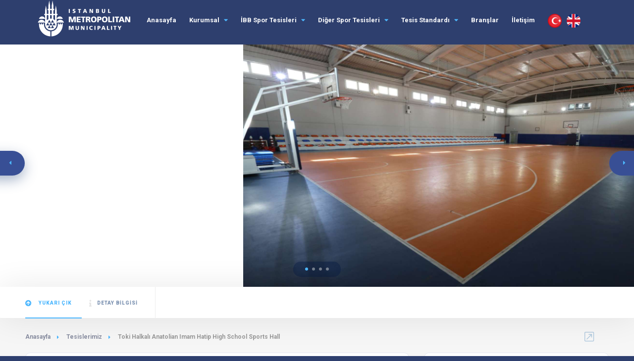

--- FILE ---
content_type: text/html; charset=UTF-8
request_url: https://sporenvanteri.ibb.istanbul/en/facility/toki-halkali-anatolian-imam-hatip-high-school-sports-hall
body_size: 7203
content:
<!DOCTYPE HTML>
<html lang="tr">

<head>
    <!--=============== basic  ===============-->
    <meta charset="UTF-8">
    <title></title>
    <meta name="viewport"
        content="width=device-width, initial-scale=1.0, minimum-scale=1.0, maximum-scale=1.0, user-scalable=no">
    <meta name="robots" content="index, follow" />
    <meta name="keywords" content="" />
    <meta name="description" content="" />
    <base href="https://sporenvanteri.ibb.istanbul/en">
    <!--=============== css  ===============-->
    <link type="text/css" rel="stylesheet" href="https://sporenvanteri.ibb.istanbul/frontend/css/reset.css">
    <link type="text/css" rel="stylesheet" href="https://sporenvanteri.ibb.istanbul/frontend/css/plugins.css">
    <link type="text/css" rel="stylesheet" href="https://sporenvanteri.ibb.istanbul/frontend/css/style.css">
    <link type="text/css" rel="stylesheet" href="https://sporenvanteri.ibb.istanbul/frontend/css/color.css">
    <!--=============== favicons ===============-->
    <link rel="shortcut icon" href="https://sporenvanteri.ibb.istanbul/frontend/images/favicon.ico">

    <link rel="stylesheet" href="https://cdnjs.cloudflare.com/ajax/libs/izitoast/1.4.0/css/iziToast.css">
        <link type="text/css" rel="stylesheet" href="https://sporenvanteri.ibb.istanbul/frontend/css/shop.css">
</head>

<body>
    <!--loader-->
    <div class="loader-wrap">
        <div class="loader-inner">
            <div class="loader-inner-cirle"></div>
        </div>
    </div>
    <!--loader end-->
    <!-- main start  -->
    <div id="main">
        <!-- header -->
        <header class="main-header">
            <div class="container">
                                <!-- logo-->
                <a href="https://sporenvanteri.ibb.istanbul/en" class="logo-holder"><img src="https://sporenvanteri.ibb.istanbul/images/setting/400x150/6968-4517.png"
                        alt=""></a>
                <!-- logo end-->
                <!-- header-search_btn-->
                <!-- header-search_btn end-->
                <!-- header opt -->

                <!-- nav-button-wrap-->
                <div class="nav-button-wrap color-bg">
                    <div class="nav-button">
                        <span></span><span></span><span></span>
                    </div>
                </div>
                <!-- nav-button-wrap end-->
                <!--  navigation -->
                <div class="nav-holder main-menu ">
                    <nav class="">
                        <ul class="no-list-style">
                            <li>
                                <a href="https://sporenvanteri.ibb.istanbul/en"
                                    >Anasayfa</a>
                            </li>
                            <li>
                                <a href="#"
                                    >Kurumsal                                    <i class="fa fa-caret-down"></i></a>
                                <!--second level -->
                                <ul>
                                                                            <li><a
                                                href="https://sporenvanteri.ibb.istanbul/en/page/sports-inventory">Spor Envanteri</a>
                                        </li>
                                                                            <li><a
                                                href="https://sporenvanteri.ibb.istanbul/en/page/our-road-map">Yol Haritamız</a>
                                        </li>
                                                                            <li><a
                                                href="https://sporenvanteri.ibb.istanbul/en/page/sports-facilities-service-areas">Spor Tesisleri Hizmet Alanları</a>
                                        </li>
                                                                        <li><a href="https://sporenvanteri.ibb.istanbul/en/news">Haberler</a></li>
                                </ul>
                                <!--second level end-->
                            </li>
                            <li>
                                <a href="#">İBB Spor Tesisleri <i class="fa fa-caret-down"></i></a>
                                <!--second level -->
                                <ul>
                                                                            <li>
                                            <a href="#">Futbol Sahaları <i
                                                    class="fa fa-caret-down"></i></a>
                                                                                        <!--third  level  -->
                                            <ul>
                                                                                                                                                            <li><a
                                                                href="https://sporenvanteri.ibb.istanbul/en/facility-ibb-type/31">Stadium</a>
                                                        </li>
                                                                                                                                                                                                                <li><a
                                                                href="https://sporenvanteri.ibb.istanbul/en/facility-ibb-type/30">football field</a>
                                                        </li>
                                                                                                                                                                                                                <li><a
                                                                href="https://sporenvanteri.ibb.istanbul/en/facility-ibb-type/29">Astroturf Pitch</a>
                                                        </li>
                                                                                                                                                </ul>
                                            <!--third  level end-->
                                        </li>
                                                                            <li>
                                            <a href="#">Spor Tesisleri <i
                                                    class="fa fa-caret-down"></i></a>
                                                                                        <!--third  level  -->
                                            <ul>
                                                                                                                                                            <li><a
                                                                href="https://sporenvanteri.ibb.istanbul/en/facility-ibb-type/39">Ice Rink</a>
                                                        </li>
                                                                                                                                                                                                                                                                                                                                                                                                                        <li><a
                                                                href="https://sporenvanteri.ibb.istanbul/en/facility-ibb-type/28">Sports Hall</a>
                                                        </li>
                                                                                                                                                                                                                                                                                                                                                                                                                                                                                                                            <li><a
                                                                href="https://sporenvanteri.ibb.istanbul/en/facility-ibb-type/26">Swimming pool</a>
                                                        </li>
                                                                                                                                                                                                                <li><a
                                                                href="https://sporenvanteri.ibb.istanbul/en/facility-ibb-type/27">Fitness Center</a>
                                                        </li>
                                                                                                                                                                                                                                                                                                                                                                                                                        <li><a
                                                                href="https://sporenvanteri.ibb.istanbul/en/facility-ibb-type/32">Racquet sports court</a>
                                                        </li>
                                                                                                                                                </ul>
                                            <!--third  level end-->
                                        </li>
                                                                            <li>
                                            <a href="#">Diğer <i
                                                    class="fa fa-caret-down"></i></a>
                                                                                        <!--third  level  -->
                                            <ul>
                                                                                                                                                                                                                                                                                                                                                                                                                                                                                                                                                                                                                                                                                                                                                                                                                                                                                                                                                                                            <li><a
                                                                href="https://sporenvanteri.ibb.istanbul/en/facility-ibb-type/63">Training Pool</a>
                                                        </li>
                                                                                                                                                                                                                                                                                                                                                                                                                                                                                                                            <li><a
                                                                href="https://sporenvanteri.ibb.istanbul/en/facility-ibb-type/34">Athletics Track</a>
                                                        </li>
                                                                                                                                                                                                                                                                                                                    <li><a
                                                                href="https://sporenvanteri.ibb.istanbul/en/facility-ibb-type/56">Table Tennis Area</a>
                                                        </li>
                                                                                                                                                                                                                <li><a
                                                                href="https://sporenvanteri.ibb.istanbul/en/facility-ibb-type/42">Water sports area</a>
                                                        </li>
                                                                                                                                                                                                                <li><a
                                                                href="https://sporenvanteri.ibb.istanbul/en/facility-ibb-type/40">School Sports Hall</a>
                                                        </li>
                                                                                                                                                                                                                                                                                                                                                        </ul>
                                            <!--third  level end-->
                                        </li>
                                                                    </ul>
                                <!--second level end-->
                            </li>
                            <li>
                                <a href="#">Diğer Spor Tesisleri <i class="fa fa-caret-down"></i></a>
                                <!--second level -->
                                <ul>
                                                                            <li>
                                            <a href="#">Futbol Sahaları <i
                                                    class="fa fa-caret-down"></i></a>
                                                                                        <!--third  level  -->
                                            <ul>
                                                                                                                                                            <li><a
                                                                href="https://sporenvanteri.ibb.istanbul/en/facility-other-type/31">Stadium</a>
                                                        </li>
                                                                                                                                                                                                                <li><a
                                                                href="https://sporenvanteri.ibb.istanbul/en/facility-other-type/30">football field</a>
                                                        </li>
                                                                                                                                                                                                                <li><a
                                                                href="https://sporenvanteri.ibb.istanbul/en/facility-other-type/29">Astroturf Pitch</a>
                                                        </li>
                                                                                                                                                </ul>
                                            <!--third  level end-->
                                        </li>
                                                                            <li>
                                            <a href="#">Spor Tesisleri <i
                                                    class="fa fa-caret-down"></i></a>
                                                                                        <!--third  level  -->
                                            <ul>
                                                                                                                                                            <li><a
                                                                href="https://sporenvanteri.ibb.istanbul/en/facility-other-type/39">Ice Rink</a>
                                                        </li>
                                                                                                                                                                                                                                                                                                                                                                                                                        <li><a
                                                                href="https://sporenvanteri.ibb.istanbul/en/facility-other-type/28">Sports Hall</a>
                                                        </li>
                                                                                                                                                                                                                                                                                                                                                                                                                                                                                                                            <li><a
                                                                href="https://sporenvanteri.ibb.istanbul/en/facility-other-type/26">Swimming pool</a>
                                                        </li>
                                                                                                                                                                                                                <li><a
                                                                href="https://sporenvanteri.ibb.istanbul/en/facility-other-type/27">Fitness Center</a>
                                                        </li>
                                                                                                                                                                                                                                                                                                                                                                                                                        <li><a
                                                                href="https://sporenvanteri.ibb.istanbul/en/facility-other-type/32">Racquet sports court</a>
                                                        </li>
                                                                                                                                                </ul>
                                            <!--third  level end-->
                                        </li>
                                                                            <li>
                                            <a href="#">Diğer <i
                                                    class="fa fa-caret-down"></i></a>
                                                                                        <!--third  level  -->
                                            <ul>
                                                                                                                                                                                                                                                                                                                                                                                                                                                                                                                                                                                                                                                                                                                                                                                                                                                                                                                                                                                            <li><a
                                                                href="https://sporenvanteri.ibb.istanbul/en/facility-other-type/63">Training Pool</a>
                                                        </li>
                                                                                                                                                                                                                                                                                                                                                                                                                                                                                                                            <li><a
                                                                href="https://sporenvanteri.ibb.istanbul/en/facility-other-type/34">Athletics Track</a>
                                                        </li>
                                                                                                                                                                                                                                                                                                                    <li><a
                                                                href="https://sporenvanteri.ibb.istanbul/en/facility-other-type/56">Table Tennis Area</a>
                                                        </li>
                                                                                                                                                                                                                <li><a
                                                                href="https://sporenvanteri.ibb.istanbul/en/facility-other-type/42">Water sports area</a>
                                                        </li>
                                                                                                                                                                                                                <li><a
                                                                href="https://sporenvanteri.ibb.istanbul/en/facility-other-type/40">School Sports Hall</a>
                                                        </li>
                                                                                                                                                                                                                                                                                                                                                        </ul>
                                            <!--third  level end-->
                                        </li>
                                                                    </ul>
                                <!--second level end-->
                            </li>
                            <li>
                                <a href="#">Tesis Standardı <i class="fa fa-caret-down"></i></a>
                                <!--second level -->
                                <ul>
                                                                            <li><a
                                                href="https://sporenvanteri.ibb.istanbul/en/facility-standards/local">Yerel</a>
                                        </li>
                                                                            <li><a
                                                href="https://sporenvanteri.ibb.istanbul/en/facility-standards/national">Ulusal</a>
                                        </li>
                                                                            <li><a
                                                href="https://sporenvanteri.ibb.istanbul/en/facility-standards/international">Uluslararası</a>
                                        </li>
                                                                    </ul>
                                <!--second level end-->
                            </li>
                            
                            <li>
                                <a href="https://sporenvanteri.ibb.istanbul/en/branchies"
                                                                        >Branşlar</a>
                            </li>
                            <li>
                                <a href="https://sporenvanteri.ibb.istanbul/en/contact"
                                    >İletişim</a>
                            </li>
                            <li>
                                                                    <a href="https://sporenvanteri.ibb.istanbul/en/lang/tr"
                                        style="padding-right:0px;"><img height="28" src="https://sporenvanteri.ibb.istanbul/images/language/64x64/673-5180.png"
                                            alt=""></a>
                                                                    <a href="https://sporenvanteri.ibb.istanbul/en/lang/en"
                                        style="padding-right:0px;"><img height="28" src="https://sporenvanteri.ibb.istanbul/images/language/64x64/768-2107.png"
                                            alt=""></a>
                                                            </li>
                        </ul>
                    </nav>
                </div>
                <!-- navigation  end -->
            </div>
        </header>
        <!-- header end-->
        <!-- wrapper-->
        <div id="wrapper">
            <!-- content-->
            <div class="content">
                
    <!-- listing-carousel-wrap -->
    <div class="listing-carousel-wrap fl-wrap" id="sec1">
        <div class="listing-carousel fl-wrap full-height lightgallery">
            <div class="swiper-container">
                <div class="swiper-wrapper">
                    <!-- swiper-slide-->
                                            <div class="swiper-slide hov_zoom">
                            <a href="https://sporenvanteri.ibb.istanbul/images/facilityImage/1920x1024/542-3769.JPG" class="popup-image"><img src="https://sporenvanteri.ibb.istanbul/images/facilityImage/1920x1024/542-3769.JPG"
                                    alt="">
                            </a>
                        </div>
                                            <div class="swiper-slide hov_zoom">
                            <a href="https://sporenvanteri.ibb.istanbul/images/facilityImage/1920x1024/2483-5981.JPG" class="popup-image"><img src="https://sporenvanteri.ibb.istanbul/images/facilityImage/1920x1024/2483-5981.JPG"
                                    alt="">
                            </a>
                        </div>
                                            <div class="swiper-slide hov_zoom">
                            <a href="https://sporenvanteri.ibb.istanbul/images/facilityImage/1920x1024/1354-4274.JPG" class="popup-image"><img src="https://sporenvanteri.ibb.istanbul/images/facilityImage/1920x1024/1354-4274.JPG"
                                    alt="">
                            </a>
                        </div>
                                            <div class="swiper-slide hov_zoom">
                            <a href="https://sporenvanteri.ibb.istanbul/images/facilityImage/1920x1024/1341-6361.JPG" class="popup-image"><img src="https://sporenvanteri.ibb.istanbul/images/facilityImage/1920x1024/1341-6361.JPG"
                                    alt="">
                            </a>
                        </div>
                                        <!-- swiper-slide end-->
                </div>
            </div>
        </div>
        <div class="listing-carousel_pagination">
            <div class="listing-carousel_pagination-wrap"></div>
        </div>
        <div class="listing-carousel-button listing-carousel-button-next"><i class="fas fa-caret-right"></i></div>
        <div class="listing-carousel-button listing-carousel-button-prev"><i class="fas fa-caret-left"></i></div>
    </div>
    <!-- listing-carousel-wrap end-->
    <!-- scroll-nav-wrapper-->
    <div class="scroll-nav-wrapper fl-wrap">
        <div class="container">
            <nav class="scroll-nav scroll-init">
                <ul class="no-list-style">
                    <li><a class="act-scrlink" href="#sec1"><i class="fal fa-arrow-circle-up"></i> Yukarı Çık                        </a>
                    </li>
                    <li><a href="#sec2"><i class="fal fa-info"></i>Detay Bilgisi</a></li>
                </ul>
            </nav>
        </div>
    </div>
    <!-- scroll-nav-wrapper end-->
    <section class="gray-bg no-top-padding">
        <div class="container">
            <div class="breadcrumbs inline-breadcrumbs fl-wrap">
                <a href="https://sporenvanteri.ibb.istanbul/en">Anasayfa</a><a
                    href="https://sporenvanteri.ibb.istanbul/en/facilities">Tesislerimiz</a><span>
                    Toki Halkalı Anatolian Imam Hatip High School Sports Hall
                </span>
            </div>
            <div class="clearfix"></div>
            <div class="row">
                <!-- list-single-main-wrapper-col -->
                <div class="col-md-8">
                    <!-- list-single-main-wrapper -->
                    <div class="list-single-main-wrapper fl-wrap" id="sec2">
                        <!-- list-single-header -->
                        <div class="list-single-header list-single-header-inside block_box fl-wrap">
                            <div class="list-single-header-item  fl-wrap">
                                <div class="row">
                                    <div class="col-md-8">
                                        <h1> Toki Halkalı Anatolian Imam Hatip High School Sports Hall<span
                                                class="verified-badge"><i class="fal fa-check"></i></span></h1>
                                        <div class="geodir-category-location fl-wrap"><a href="#"><i
                                                    class="fas fa-map-marker-alt"></i>Atakent Mahallesi 1.Etap Sakarya Caddesi No:2 34303 Halkalı-Küçükçekmece/İstanbul</a> <a
                                                href="tel:"> <i
                                                    class="fal fa-phone"></i></a> <a
                                                href="mailto:"><i
                                                    class="fal fa-envelope"></i></a></div>
                                    </div>
                                </div>
                            </div>
                        </div>
                        <!-- list-single-header end -->
                        <!-- list-single-main-item -->
                        <div class="list-single-main-item fl-wrap block_box">
                            <div class="list-single-main-item-title">
                                <h3>Detay Bilgisi</h3>
                            </div>
                            <div class="list-single-main-item_content fl-wrap">
                                <p><p>&nbsp;</p>
<p>Toki Halkalı Anatolian Imam Hatip High School Sports Hall</p>
                                <ul class="no-list-style shop-list fl-wrap" style="text-align: left !important;">
                                    <li>
                                        <span><b>Yapım Yılı</b>
                                            :</span>2016
                                    </li>
                                    <li>
                                        <span><b>Tesis İşletmesi</b>
                                            :</span>Public
                                    </li>
                                    <li>
                                        <span><b>Tesis İşletmecisi</b>
                                            :</span>MEM/İBB
                                    </li>
                                    <li>
                                        <span><b>Tesis Sahibi</b>
                                            :</span>The Istanbul Metropolitan Municipality
                                    </li>
                                    <li>
                                        <span><b>Tesis Standartı</b>
                                            :</span>Local
                                    </li>
                                </ul>
                                </p>
                            </div>
                        </div>
                        <!-- list-single-main-item end -->
                        <!-- list-single-main-item -->
                        <div class="list-single-main-item fl-wrap block_box">
                            <div class="list-single-main-item-title">
                                <h3>Özellikler</h3>
                            </div>
                            <div class="list-single-main-item_content fl-wrap">
                                <div class="listing-features fl-wrap">
                                    <ul class="no-list-style">
                                                                                                                            <li><a href=""><i class="fab fa-accessible-icon"></i>
                                                    Engelli Uygunluğu</a>
                                            </li>
                                                                                                                                                            </ul>
                                </div>
                            </div>
                        </div>
                        <div class="list-single-main-item fl-wrap block_box" id="sec4">
                            <div class="list-single-main-item-title">
                                <h3>Sportif Alanlar</h3>
                            </div>
                            <div class="list-single-main-item_content fl-wrap">
                                <!-- list-single-main-item end -->
                                <div class="rooms-container fl-wrap">
                                                                                                                                                                                                                                                                                                                                                                                                                                                                                                                                                                                                                                                                                                                                                                                                                                                                                                                                                                                                                                                                                                                                                                                                                                                                                                                                                                                                                                                                                                                                                                                                                                                                                                                                                                                                                                                                                                                                                                                                                                                                                                                                                                                                                                                                                                                        <p>1 .
                                                    studio hall
                                                </p>
                                                <div class="row">
                                                    <div class="col-md-6">
                                                        <ul class="no-list-style shop-list fl-wrap">
                                                                                                                                                                                                                                                
                                                                                                                                                                                                                                                    <li>
                                                                    <span>Zemin Tipi:</span>Tatami
                                                                </li>
                                                                                                                                                                                                                                                                                                                                                                                                                                                                                                                                                                                                                                                                                                                                                                                                        </ul>
                                                    </div>
                                                    <div class="col-md-6">
                                                        
                                                                                                            </div>
                                                </div>
                                                                                                                                                                                                                                                                                                                                                                                                                                                                                                                                                                                                                                                                                                                                                                                                                                                                                                                                                                                                                                                                                                                                                                                                                                                                                                                                                                                                                                                                                                                                                                                                                                                                                                                                                                                                                                                                                                                                                                                                                                                                                                                                                                                                                                                    <p>1 .
                                                    School Sports Hall
                                                </p>
                                                <div class="row">
                                                    <div class="col-md-6">
                                                        <ul class="no-list-style shop-list fl-wrap">
                                                                                                                                                                                                                                                
                                                                                                                                                                                                                                                                                                                                                                                                                                                                                                    <li>
                                                                    <span>Aydınlatma:</span> Var                                                                 </li>
                                                                                                                                                                                                                                                                                                                <li>
                                                                    <span>Protokol Tribünü:</span> Yok                                                                 </li>
                                                                                                                                                                                        <li>
                                                                    <span>Oyun Alanı:</span>28x15m
                                                                </li>
                                                                                                                                                                                                                                                                                                        </ul>
                                                    </div>
                                                    <div class="col-md-6">
                                                        
                                                                                                                    <p>Kapalı Tribün</p>
                                                            <ul class="no-list-style shop-list fl-wrap">
                                                                                                                                    <li>
                                                                        <span>Kapalı Tribün:</span>1
                                                                    </li>
                                                                                                                                                                                                    <li>
                                                                        <span>Koltuk Sayısı:</span>150
                                                                    </li>
                                                                                                                                                                                            </ul>
                                                                                                            </div>
                                                </div>
                                                                                                                                                                                                                                                                                                                                                                                                                                                                                                                                                                                                                                                                                                                                                                                                                                                                                                                                                                                                                                                                                                                                                                                                                                                                                                                                                                                                                                                                                                                                                                                                                                                                                                                                                                                                                                                                                                                                                                                                                                                                                                                                                                                                                                                                                                                                                                                                                                                                                                                                                                                                                                                                                                                                                                                                                                                                                                                                                                                                                                                                                                                                                                                                                                                                                                                                                                                                                                                                                                                                                                                                                                                                                                                                                                                                                                                                                                                                                                                                                                                                                                                                                                                                                                                                                                                                                                                                                                                                                                                                                                                                                                                                                                                                                                                                                                                                                                                                                                                                                                                                                                                                                                                                                                                                                                                                                                                                                                                                                                                                                                                                                                                                                                                                                                            </div>
                            </div>
                        </div>
                    </div>
                </div>
                <!-- list-single-main-wrapper-col end -->
                <!-- list-single-sidebar -->
                <div class="col-md-4">
                                            <!--box-widget-item -->
                        <div class="box-widget-item fl-wrap block_box">
                            <div class="box-widget-item-header">
                                <h3>Editör</h3>
                            </div>
                            <div class="box-widget">
                                <div class="box-widget-author fl-wrap">
                                    <div class="box-widget-author-title">
                                        <div class="box-widget-author-title-img">

                                        </div>
                                        <div class="box-widget-author-title_content">
                                            <a href="">
                                                <span>Gençlik ve Spor Hizmetleri Dairesi Başkanlığı Spor Tesisleri Şube Müdürlüğü</span></a>
                                        </div>
                                    </div>
                                </div>
                            </div>
                        </div>
                                        <!--box-widget-item end -->
                    <!--box-widget-item -->
                    <div class="box-widget-item fl-wrap block_box">
                        <div class="box-widget-item-header">
                            <h3>Branşlar</h3>
                        </div>
                        <div class="box-widget opening-hours fl-wrap">
                            <div class="box-widget-content">
                                <ul class="no-list-style">
                                                                                                                                                            <li class="mon"><a
                                                    href="https://sporenvanteri.ibb.istanbul/en/branch/indoor-sports">
                                                    <span
                                                        class="opening-hours-day">indoor sports
                                                    </span><span class="opening-hours-time">
                                                        Detaylı Görüntüle</span></a></li>
                                                                                    <li class="mon"><a
                                                    href="https://sporenvanteri.ibb.istanbul/en/branch/defense-sports">
                                                    <span
                                                        class="opening-hours-day">Defense Sports
                                                    </span><span class="opening-hours-time">
                                                        Detaylı Görüntüle</span></a></li>
                                                                                    <li class="mon"><a
                                                    href="https://sporenvanteri.ibb.istanbul/en/branch/table-tennis">
                                                    <span
                                                        class="opening-hours-day">Table Tennis
                                                    </span><span class="opening-hours-time">
                                                        Detaylı Görüntüle</span></a></li>
                                                                                    <li class="mon"><a
                                                    href="https://sporenvanteri.ibb.istanbul/en/branch/darts">
                                                    <span
                                                        class="opening-hours-day">Darts
                                                    </span><span class="opening-hours-time">
                                                        Detaylı Görüntüle</span></a></li>
                                                                                    <li class="mon"><a
                                                    href="https://sporenvanteri.ibb.istanbul/en/branch/archery">
                                                    <span
                                                        class="opening-hours-day">Archery
                                                    </span><span class="opening-hours-time">
                                                        Detaylı Görüntüle</span></a></li>
                                                                                    <li class="mon"><a
                                                    href="https://sporenvanteri.ibb.istanbul/en/branch/gymnastics">
                                                    <span
                                                        class="opening-hours-day">Gymnastics
                                                    </span><span class="opening-hours-time">
                                                        Detaylı Görüntüle</span></a></li>
                                                                                                            </ul>
                            </div>
                        </div>
                    </div>
                    <!--box-widget-item end -->
                    <!--box-widget-item -->
                    <div class="box-widget-item fl-wrap block_box">
                        <div class="box-widget-item-header">
                            <h3>İletişim</h3>
                        </div>
                        <div class="box-widget">
                            <div class="map-container">
                                <div id="singleMap" data-latitude="41.041234"
                                    data-longitude="28.7932062" data-mapTitle="general.map"></div>
                            </div>
                            <div class="box-widget-content bwc-nopad">
                                <div class="list-author-widget-contacts list-item-widget-contacts bwc-padside">
                                    <ul class="no-list-style">
                                        <li><span><i class="fal fa-map-marker"></i> Adres :</span> <a
                                                href="#">Atakent Mahallesi 1.Etap Sakarya Caddesi No:2 34303 Halkalı-Küçükçekmece/İstanbul</a></li>
                                        <li><span><i class="fal fa-phone"></i> Telefon :</span> <a
                                                href=""></a>
                                        </li>
                                        <li><span><i class="fal fa-envelope"></i> E-posta :</span> <a
                                                href=""></a></li>
                                        <li><span><i class="fal fa-browser"></i> Web Site :</span> <a
                                                href=""></a></li>
                                    </ul>
                                </div>
                            </div>
                        </div>
                    </div>
                    <!--box-widget-item end -->
                </div>
                <!-- list-single-sidebar end -->
            </div>
        </div>
    </section>
    <div class="limit-box fl-wrap"></div>

            </div>
            <!--content end-->
        </div>
        <!-- wrapper end-->
        <!--footer -->
        <footer class="main-footer fl-wrap">
            <!--footer-inner-->
            <div class="footer-inner   fl-wrap">
                <div class="container">
                    <div class="row">
                        <!-- footer-widget-->
                        <div class="col-md-4">
                            <div class="footer-widget fl-wrap">
                                <div class="footer-logo"><a href="https://sporenvanteri.ibb.istanbul/en"><img
                                            style="height: 125px;" src="https://sporenvanteri.ibb.istanbul/images/setting/400x150/6968-4517.png" alt=""></a>
                                </div>
                                <div class="footer-contacts-widget fl-wrap">
                                    <ul class="footer-contacts fl-wrap no-list-style">
                                        <li><span><i class="fal fa-envelope"></i> E-posta :</span><a
                                                href="mailto:sporenvanteri@ibb.istanbul"
                                                target="_blank">sporenvanteri@ibb.istanbul</a></li>
                                        <li><span><i class="fal fa-map-marker"></i> Adres :</span><a
                                                href="#" target="_blank">İBB Lojistik Destek Merkezi Akşemsettin Mahallesi Akşemsettin Bulvarı No : 138/887 Alibeyköy-Eyüp / İSTANBUL</a></li>
                                        <li><span><i class="fal fa-phone"></i> Telefon :</span><a
                                                href="tel:0212 600 87 00">0212 600 87 00</a></li>
                                    </ul>
                                    <div class="footer-social">
                                        <span>Sosyal Medya Hesaplarımız</span>
                                        <ul class="no-list-style">
                                                                                            <li><a href="https://tr-tr.facebook.com/ibbgsm/" target="_blank"><i
                                                            class="fab fa-facebook-f"></i></a></li>
                                                                                                                                        <li><a href="https://www.twitter.com/ibbgsm" target="_blank"><i
                                                            class="fab fa-twitter"></i></a></li>
                                                                                                                                        <li><a href="https://www.instagram.com/ibbgenclikvespor/" target="_blank"><i
                                                            class="fab fa-instagram"></i></a></li>
                                                                                                                                        <li><a href="ibbgsm" target="_blank"><i
                                                            class="fab fa-linkedin"></i></a></li>
                                                                                                                                        <li><a href="ibbgsm" target="_blank"><i
                                                            class="fab fa-youtube"></i></a></li>
                                                                                    </ul>
                                    </div>
                                </div>
                            </div>
                        </div>
                        <!-- footer-widget end-->
                        <!-- footer-widget-->
                        <div class="col-md-4">
                            <div class="footer-widget fl-wrap">
                                <h3>Haberler</h3>
                                <div class="footer-widget-posts fl-wrap">
                                    <ul class="no-list-style">
                                                                                                                                                                                                                        <li class="clearfix">
                                                    <a href="https://sporenvanteri.ibb.istanbul/en/new/l-etape-turkiye-by-tour-de-france-ibb-nin-destegi-ile-duzenlendi"
                                                        class="widget-posts-img"><img
                                                            src="https://sporenvanteri.ibb.istanbul/images/newsImage/1920x1024/153-5997.jpg" class="respimg"
                                                            alt="https://sporenvanteri.ibb.istanbul/images/newsImage/1920x1024/153-5997.jpg"></a>
                                                                                                        <div class="widget-posts-descr">
                                                        <a href="https://sporenvanteri.ibb.istanbul/en/new/l-etape-turkiye-by-tour-de-france-ibb-nin-destegi-ile-duzenlendi"
                                                            title="">L’Etape Türkiye by Tour de France İBB’nin desteği ile düzenlendi</a>
                                                        <span class="widget-posts-date"><i
                                                                class="fal fa-calendar"></i>2024/11/15</span>
                                                    </div>
                                                </li>
                                                                                                                                                                                                                            <li class="clearfix">
                                                    <a href="https://sporenvanteri.ibb.istanbul/en/new/bisikletliler-tarihi-yarimada-da-pedal-cevirdi"
                                                        class="widget-posts-img"><img
                                                            src="https://sporenvanteri.ibb.istanbul/images/newsImage/1920x1024/1492-1020.jpg" class="respimg"
                                                            alt="https://sporenvanteri.ibb.istanbul/images/newsImage/1920x1024/1492-1020.jpg"></a>
                                                                                                        <div class="widget-posts-descr">
                                                        <a href="https://sporenvanteri.ibb.istanbul/en/new/bisikletliler-tarihi-yarimada-da-pedal-cevirdi"
                                                            title="">Bisikletliler Tarihi Yarımada’da pedal çevirdi</a>
                                                        <span class="widget-posts-date"><i
                                                                class="fal fa-calendar"></i>2024/11/15</span>
                                                    </div>
                                                </li>
                                                                                                                                                                                                                            <li class="clearfix">
                                                    <a href="https://sporenvanteri.ibb.istanbul/en/new/rengarenk-adimlarla-istanbul-u-kostular"
                                                        class="widget-posts-img"><img
                                                            src="https://sporenvanteri.ibb.istanbul/images/newsImage/1920x1024/858-3385.jpg" class="respimg"
                                                            alt="https://sporenvanteri.ibb.istanbul/images/newsImage/1920x1024/858-3385.jpg"></a>
                                                                                                        <div class="widget-posts-descr">
                                                        <a href="https://sporenvanteri.ibb.istanbul/en/new/rengarenk-adimlarla-istanbul-u-kostular"
                                                            title="">RENGARENK ADIMLARLA İSTANBUL’U KOŞTULAR</a>
                                                        <span class="widget-posts-date"><i
                                                                class="fal fa-calendar"></i>2024/11/15</span>
                                                    </div>
                                                </li>
                                                                                                                                                                                                                            <li class="clearfix">
                                                    <a href="https://sporenvanteri.ibb.istanbul/en/new/40-bin-kisi-asya-dan-avrupa-ya-kosacak"
                                                        class="widget-posts-img"><img
                                                            src="https://sporenvanteri.ibb.istanbul/images/newsImage/1920x1024/300-8183.jpg" class="respimg"
                                                            alt="https://sporenvanteri.ibb.istanbul/images/newsImage/1920x1024/300-8183.jpg"></a>
                                                                                                        <div class="widget-posts-descr">
                                                        <a href="https://sporenvanteri.ibb.istanbul/en/new/40-bin-kisi-asya-dan-avrupa-ya-kosacak"
                                                            title="">40 BİN KİŞİ ASYA’DAN AVRUPA’YA KOŞACAK</a>
                                                        <span class="widget-posts-date"><i
                                                                class="fal fa-calendar"></i>2024/11/15</span>
                                                    </div>
                                                </li>
                                                                                                                                                                                                                            <li class="clearfix">
                                                    <a href="https://sporenvanteri.ibb.istanbul/en/new/halic-te-ve-istanbul-bogaz-inda-yelken-soleni"
                                                        class="widget-posts-img"><img
                                                            src="https://sporenvanteri.ibb.istanbul/images/newsImage/1920x1024/2030-7792.jpg" class="respimg"
                                                            alt="https://sporenvanteri.ibb.istanbul/images/newsImage/1920x1024/2030-7792.jpg"></a>
                                                                                                        <div class="widget-posts-descr">
                                                        <a href="https://sporenvanteri.ibb.istanbul/en/new/halic-te-ve-istanbul-bogaz-inda-yelken-soleni"
                                                            title="">Haliç’te ve İstanbul Boğaz’ında yelken şöleni</a>
                                                        <span class="widget-posts-date"><i
                                                                class="fal fa-calendar"></i>2024/11/15</span>
                                                    </div>
                                                </li>
                                                                                                                                                                                                                                                                                                                                                                                                                                                                                                                                                                                                                                                                                                                                                                                                                                                                                                                                                                                                                                                                                                                                                                                                                                                                                                                                                                                                                                                                                                                                                                                                                                                                                                                                                                                                                                                                                                                                                                                                                                                                                                                                                                                                                                                                                                                                                                                                                                                                                                                                                                                                                                                                                                                                                                                                                                                                                                                                                                                                                                                                                                                                                                                                                                                                                                                                                                                                                                                                                                                                                                                                                                                                                                                                                                                                                                                                                                                                                                                                                                                                                                                                                                                                                                                                                                                                                                                                                                                                                                                                                                                                                                                                                                                                                                                                                                                                                                                                                                                                                                                                                                                                                                                                                                                                                                                                                                                                                                                                                                                                                                                                                                                                                                                                                                                                                                                                                                                                                                                                                                                                                                                                                                                                                                                                                                                                                                                                                                                                                                                                                                                                                                                                                                                                                                                                                                                                                                                                                                                                                                                                                                                                                                                                                                                                                                                                                                                                                                                                                                                                                                                                                                                                                                                                                                                                                                                                                                                                                                                                                                                                                                                                                                                                                                                                                                                                                                                                                                                                                                                                                                                                                                                                                                                                                                                                                                                                                                                                                                                                                                                                                                                                                                                                                                                                                                                                                                                                                                                                                                                                                                                                                                                                                                                                                                                                                                                                                                                                                                                                                                                                                                                                                                                                                                                                                                                                                                                                                                                                                                                                                                                                                                                                                                                                                                                                                                                                                                                                                                                                                                                                                                                                                                                                                                                                                                                                                                                                                                                                                                                                                                                                                                                                                                                                                                                                                                                                                                                                                    
                                    </ul>
                                </div>
                            </div>
                        </div>
                        <!-- footer-widget end-->
                        <!-- footer-widget  -->
                        <div class="col-md-4">
                            <div class="footer-widget fl-wrap ">
                                <h3>Twitter Hesabımız</h3>
                                <div class="twitter-holder fl-wrap scrollbar-inner2" data-simplebar
                                    data-simplebar-auto-hide="false">
                                    <div id="footer-twiit"></div>
                                </div>
                            </div>
                        </div>
                        <!-- footer-widget end-->
                    </div>
                </div>
            </div>
            <!--footer-inner end -->

        </footer>
        <!--footer end -->
        <!--map-modal -->
        <div class="map-modal-wrap">
            <div class="map-modal-wrap-overlay"></div>
            <div class="map-modal-item">
                <div class="map-modal-container fl-wrap">
                    <div class="map-modal fl-wrap">
                        <div id="singleMap" data-latitude="40.7" data-longitude="-73.1"></div>
                    </div>
                    <h3><span>Harita : </span><a href="#">a</a></h3>
                    <div class="map-modal-close"><i class="fal fa-times"></i></div>
                </div>
            </div>
        </div>
        <!--map-modal end -->
        <a class="to-top"><i class="fas fa-caret-up"></i></a>
    </div>
    <!-- Main end -->
    <!--=============== scripts  ===============-->
    <script src="https://code.jquery.com/jquery-3.5.1.min.js"
        integrity="sha256-9/aliU8dGd2tb6OSsuzixeV4y/faTqgFtohetphbbj0=" crossorigin="anonymous"></script>
    <script src="https://sporenvanteri.ibb.istanbul/frontend/js/plugins.js"></script>
    <script src="https://sporenvanteri.ibb.istanbul/frontend/js/scripts.js"></script>
    <script
        src="https://maps.googleapis.com/maps/api/js?key=AIzaSyBjKI3W_dygGEwy6i-DDoTECSi0jl1u3bk&libraries=places&callback=initAutocomplete">
    </script>

    <script src="https://sporenvanteri.ibb.istanbul/frontend/js/map-plugins.js"></script>
    

    <script src="https://cdnjs.cloudflare.com/ajax/libs/izitoast/1.4.0/js/iziToast.js"></script>
    <script async src="https://www.googletagmanager.com/gtag/js?id=G-MGSN2EFW14"></script>
    <script>
        window.dataLayer = window.dataLayer || [];

        function gtag() {
            dataLayer.push(arguments);
        }
        gtag('js', new Date());
        gtag('config', 'G-MGSN2EFW14');
    </script>
            <script src="https://sporenvanteri.ibb.istanbul/frontend/js/map-single.js"></script>

</body>

</html>


--- FILE ---
content_type: text/css
request_url: https://sporenvanteri.ibb.istanbul/frontend/css/style.css
body_size: 45804
content:
@charset "utf-8";
/*======================================
 [ -Main Stylesheet-
  Theme: Towhub
  Version: 1.5
  Last change: 15/05/2020 ]
/*-------------Fonts---------------------------------------*/
@import url('https://fonts.googleapis.com/css?family=Raleway:300,400,700,800,900|Roboto:400,500,700,900&display=swap');
/*-------------General Style---------------------------------------*/
html{
	overflow-x:hidden !important;
	height: 100%;
}
body{
	margin: 0;
	padding: 0;
 	height: 100%;
	font-size: 13px;
	height:100%;
	text-align:center;
	background: #2e3f6e;
	color:#000;
	font-family: 'Roboto';
}
@-o-viewport {width: device-width;}
@-ms-viewport {width: device-width;}
@viewport {width: device-width;}
/*--------------Typography--------------------------------------*/
blockquote {
	float:left;
	padding: 10px 20px;
	margin: 0 0 20px;
	font-size: 17.5px;
	border-left: 15px solid #eee;
	position:relative;
}
blockquote:before {
	font-family: Font Awesome\ 5 Pro;
	content: "\f10e";
	position:absolute;
	color:#ccc;
	bottom:3px;
	font-size:43px;
	right:6px;
	opacity:0.4
}
blockquote p {
	font-family: Georgia, "Times New Roman", Times, serif;
	font-style:italic;
	color:#494949;
}
/*------ loader-------------------------------------------------*/
.loader-wrap{
	position:fixed;
	top:0;
	left:0;
	width:100%;
	height:100%;
	z-index:100;
	background:#2e3f6e;
	-webkit-transform: translate3d(0,0,0);
}
.loader-inner {
	z-index:100;
	position:absolute;
	left:50%;
	top:50%;
	width:32px;
	height:32px;
	animation: counterClockwise 4s linear infinite;
	margin:-16px 0 0 -16px;
	border: 2px solid ;
	border-radius:100%;
}
.loader-inner:before, .loader-inner:after {
	content:'';
	position:absolute;
	border-radius: 100%;
}
.loader-inner:before {
	width: 8px;
	height: 8px;
	background: #fff;
	animation: clockwise 4s linear infinite;
	top:-4px;
}
.loader-inner:after {
	width: 4px;
	height: 4px;
	top:4px;
	left: 22px;
	background: #4DB7FE;
	transform-origin: -4px -4px;
	animation: counterClockwise 1s linear infinite;
}
.loader-9::before, .loader-9::after {
	border-radius: 50%;
}
@-webkit-keyframes clockwise {
  to {
    -webkit-transform: rotate(1turn);
            transform: rotate(1turn);
  }
}
@keyframes clockwise {
  to {
    -webkit-transform: rotate(1turn);
            transform: rotate(1turn);
  }
}
@-webkit-keyframes counterClockwise {
  to {
    -webkit-transform: rotate(-1turn);
            transform: rotate(-1turn);
  }
}
@keyframes counterClockwise {
  to {
    -webkit-transform: rotate(-1turn);
            transform: rotate(-1turn);
  }
}
/* ---------Content Styles--------------------------------------*/
#main{
	height:100%;
	width:100%;
	position:absolute;
	top:0;
	left:0;
	z-index:2;
	opacity:0;
}
.container{
	max-width: 1224px;
	width:92%;
	margin:0 auto;
	position: relative;
	z-index:5;
}
.big-container {
	max-width:1500px;
}
.small-container {
	max-width:1024px;
}
#wrapper {
	float:left;
	width:100%;
	position:relative;
	z-index:25;
	padding-top:80px;
}
.content {
	width:100%;
	position:relative;
	z-index:4;
	float:left;
	background:#fff;
	overflow:hidden;
}
.fl-wrap {
	float:left;
	width:100%;
	position:relative;
}
.no-bg {
	background:none;
}
.full-height {
	height:100%;
}
.full-width-wrap {
	width:100%;
}
.bg {
	position:absolute;
	top:0;
	left:0;
	width:100%;
	height:100%;
	z-index:1;
	background-size: cover;
	background-attachment: scroll  ;
	background-position: center  ;
	background-repeat:repeat;
	background-origin: content-box;
}
.respimg {
	width:100%;
	height:auto;
}
.overlay {
	position:absolute;
	top:0;
	left:0;
	width:100%;
	height:100%;
	background: #000;
	opacity:0.2;
	z-index:2
}
.op1 {
	opacity:0.1;
}
.op3 {
	opacity:0.3;
}
.op4 {
	opacity:0.4;
}
.op7 {
	opacity:0.5 !important ;
}
.dark-bg {
    background: #464B61;
}
.dark-gray-bg {
	background: #464B61;
}
/*-------------Button---------------------------------------*/
.btn{
	padding:12px 55px 12px 25px;
	border-radius:4px;
	color: #fff;
	font-weight:600;
	font-size:12px;
	position:relative;
	overflow:hidden;
 	transition: all 200ms linear;
}
.btn i {
	position:absolute;
	right:20px;
	top:50%;
	height:20px;
	width:20px;
	border-radius:100%;
	line-height:20px;
	margin-top:-10px;
  	transition: all 200ms linear;
}
.btn.dec_btn {
	padding:15px 55px 15px 25px;
	border-radius:4px;
}
.btn.dec_btn:before {
    content: '';
    position: absolute;
    left: -8px;
    right: -8px;
    top: -8px;
    bottom: -8px;
    border: 1px solid #eee;
    border-radius: 4px;
	background:#f2f2f2;
	z-index:-1;
}
.btn:hover i {
	right:10px;
    box-shadow: 0px 0px 0px 24px rgba(255,255,255,0.1);
}
.btn.border-btn {
	border:2px solid;
}
.btn.color-bg , .btn.border-btn:hover , .btn.gradient-bg {
	color:#fff;
}
.float-btn{
	float:left;
	margin-top:10px;
}
/*-------------accordion---------------------------------------*/
.accordion {
	float: left;
	width: 100%;
	position: relative;
}
.accordion a.toggle {
	border: 1px solid #eee;
	padding: 16px 50px 16px 30px;
	float: left;
	width: 100%;
	position: relative;
	background: #fff;
	border-radius: 4px 4px;
	box-sizing: border-box;
	text-align: left;
	font-size: 13px;
    font-weight: 700;
	color:#666;
	transition: all 300ms linear;
	margin-bottom: 15px;
}
.accordion a.toggle span {
	position: absolute;
	right: -1px;
	top: -1px;
	bottom: -1px;
	width: 60px;
	border-top-right-radius: 4px;
	border-bottom-right-radius: 4px;
}
.accordion a.toggle span:before,
.accordion a.toggle span:after {
	content: '';
	position: absolute;
	background: #fff;
	top: 50%;
	left: 50%;
	-webkit-transition: all 300ms linear;
	transition: all 300ms linear;
}
.accordion a.toggle span:before {
	width: 10px;
	height: 2px;
	margin-top: -1px;
	margin-left: -5px;
}
.accordion a.toggle span:after {
	width: 2px;
	height: 10px;
	margin-top: -5px;
	margin-left: -1px;
}
.accordion a.toggle.act-accordion {
	color: #fff;
	border-color: transparent;
}
.accordion a.toggle.act-accordion span:after {
	height: 0;
}
.accordion-inner {
	display: none;
	float: left;
	width: 100%;
	position: relative;
	padding: 20px 30px 15px;
	background: #fff;
	margin: 0 0 15px;
	text-align: left;
	border-radius:4px;
	border: 1px solid #eee;
}
.accordion-inner.visible {
	display: block;
}
/* ------Header------------------------------------------------------------ */
.main-header {
	position:fixed;
	width:100%;
	left:0;
	top:0;
	height:90px;
	background:#2e3f6e;
	z-index:31;
	padding:5px 40px;
    -webkit-transform: translate3d(0,0,0);
}

.dsh-header.main-header:before {
	width:540px;
}
.main-header.vis-searchdec:before {
	opacity:0;
}
.logo-holder {
	float:left;
	height:75px;
	position:relative;
	top:0px;
}
.logo-holder img {
	width:auto;
	height:100%;
}
.header-search_btn {
	float:left;
	margin-left:70px;
	width:180px;
	padding:14px 0;
	border-radius:30px;
	position:relative;
	color: #fff;
	top:18px;
	font-weight:500;
	font-size:13px;
	background:#3d528b;
	cursor:pointer;
}
.header-search_btn span {
	position:relative;
}
.header-search_btn span:before {
	content:'';
	position:absolute;
	left:-15px;
	top:50%;
	height:10px;
	margin-top:-5px;
	width:1px;
	background:rgba(255,255,255,0.31);
}
.header-search_btn i {
	margin-right:30px;
}
.add-list {
	float:right;
	padding: 0   22px;
	position:relative;
	height:40px;
	top:20px;
	line-height:40px;
	border-radius:4px;
	color:#fff;
	font-weight:500;
	font-size:13px;
    transition: all .2s ease-in-out;
    box-shadow: 0px 0px 0px 6px rgba(255,255,255,0.1);
}
.add-list:hover {
    box-shadow: 0px 0px 0px 6px rgba(255,255,255,0.0);
}
.add-list span {
	color:#fff;
	padding-left:10px;
}
.cart-btn  {
	float: right;
	position:relative;
	color:#fff;
	cursor:pointer;
	margin-right:34px;
	top:28px;
	font-size:18px;
}
.cart-btn i {
	width:12px;
}
.cart-counter {
	position:absolute;
	bottom:-1px;
	width:14px;
	height:14px;
	line-height:14px;
	border-radius:100%;
	color:#fff;
	left:-5px;
	z-index:2;
	font-size:8px;
	font-weight:400;
}
.show-reg-form {
    float: right;
    color: #fff;
    cursor: pointer;
    margin-right: 40px;
    position: relative;
    top: 32px;
	font-weight:500;
    font-size: 12px;
}
.show-reg-form:before {
	content:'';
	position:absolute;
	left:-25px;
	top:50%;
	height:20px;
	margin-top:-10px;
	width:1px;
	background:rgba(255,255,255,0.31);
}
.show-reg-form i {
	margin-right:14px;
}
.lang-wrap  {
	float: right;
	margin-right:20px;
	position:relative;
	top:20px;
}
.lang-tooltip {
	position:absolute;
	top:40px;
	right:0;
	width:100px;
	z-index:105;
	background:#fff;
	padding:10px 0 12px;
	border-radius:4px;
	border:1px solid #eee;
	border-top:none;
	visibility:hidden;
	opacity:0;
}
.show-lang   {
	color:#fff;
	cursor:pointer;
	width:100px;
	float:right;
	padding:10px 10px 10px 0;
	position:relative;
	z-index:106;
	font-size:12px;
	border:1px solid transparent;
}
.show-lang i.arrlan {
	position:absolute;
	left:70px;
	top:50%;
	line-height:10px;
	height:10px;
	margin-top:-5px;
	color:#fff;
}
.show-lang span {
	position:relative;
	z-index:2;
	float:left;
	margin-left:10px;
}
.show-lang span strong {
	padding-left:10px;
	top:-2px;
	font-weight:500;
	position:relative;
}
.show-lang span i {
	font-size:17px;
}
.show-lang .fa-angle-down {
	position:relative;
	top:2px;
}
.lang-wrap:hover .lang-tooltip  {
	visibility:visible;
	opacity:1;
}
.no-list-style {
	list-style:none;
}
.lang-tooltip li  {
	float:left;
	width:100%;
	position:relative;
	text-align:left;
	color:#fff;
	border-radius:4px;
	padding:6px 14px;
}
.lang-tooltip li a  {
	color: #566985;
	font-weight:500;
	font-size:10px;
	text-transform:uppercase;
	position:relative;
	float:left;
	width:100%;
}
.lang-tooltip li a:before {
	font-family: Font Awesome\ 5 Pro;
	content: "\f00c";
	position:absolute;
	right:0;
	top:0;
	opacity:0;
}
.lang-tooltip li a.current-lan:before {
	opacity:1;
}
.header-user-menu {
	float:right;
	position:relative;
	top:20px;
}
.header-user-menu:after {
	content:'';
	position:absolute;
	left:-70px;
	height:30px;
	top:4px;
	width:1px;
}
.header-user-name {
	position:relative;
	float:left;
	cursor:pointer;
	color:#fff;
	transition: 0.2s;
    white-space: nowrap;
    text-overflow: ellipsis;
	padding-top:10px;
	font-weight:600;
}
.header-user-name:before {
	font-family: Font Awesome\ 5 Pro;
	content: "\f0d7";
	position:absolute;
	color:#fff;
	bottom:1px;
	font-size:13px;
	right:-16px;
	transition: all .2s ease-in-out;
}
.header-user-name span {
	position:absolute;
	width:38px;
	height:38px;
	border-radius:100%;
	overflow:hidden;
	top:0;
	left:-50px;
}
.header-user-name span img {
	width:100%;
	height:100%;
}
.header-user-menu ul {
	margin: 10px 0 0 0;
    opacity: 0;
	list-style:none;
    visibility: hidden;
    position: absolute;
    min-width: 150px;
    top: 60px;
    left: -50px;
    z-index: 1;
    padding: 10px 0;
    background: #fff;
    border-radius: 6px;
    border: 1px solid #eee;
    transition: all .2s ease-in-out;
}
.header-user-name.hu-menu-visdec:before {
    transform: rotateX(180deg);
}
.header-user-menu ul.hu-menu-vis {
	opacity: 1;
    visibility: visible;
	 top: 40px;
}
.header-user-menu ul li {
	float:left;
	width:100%;
	padding:4px 0;
}
.header-user-menu ul li a {
    color: #50596E;
    float: left;
    width: 100%;
    font-weight: 500;
    text-align: left;
    padding: 6px 15px;
}
/* ------Navigation------------------------------------------------------------ */
.nav-holder {
	float:left;
	position:relative;
	top:18px;
	margin-left:40px;
	opacity:1;
	right:0;
	visibility:visible;
	z-index:20;
}
.nav-holder nav {
	position:relative;
	float: right;
}
.nav-holder nav li{
	float:left;
	position:relative;
	margin-left:6px;
	height:50px;
}
.nav-holder nav li ul {
	margin: 30px 0 0 0;
	opacity: 0;
	visibility: hidden;
	position: absolute;
	min-width:150px;
	top: 50px;
	left: 0;
	z-index: 1;
	padding:10px 0;
	background:#fff;
	border-radius:6px;
	border:1px solid #eee;
	transition: all .2s ease-in-out;
	list-style:none;
}
.nav-holder nav li:hover > ul {
	opacity: 1;
	visibility: visible;
	margin: 0;
}
.nav-holder nav li ul li ul {
	top: -10px  ;
	left: -100%;
	margin-left:25px;
	margin-top:0;
	max-width:150px;
	list-style:none;
}
.nav-holder nav li ul li:hover  > ul  {
	opacity: 1;
	visibility: visible;
	margin-right:0px;
}
.nav-holder nav li ul li {
	width:100%;
	float:left;
	height:auto;
	position:relative;
}
.nav-holder nav li a {
	float: left;
	padding: 10px;
    font-size: 13px;
    font-style: normal;
    font-weight: 600;
    text-transform: none;
    line-height: 25px;
    letter-spacing: 0px;
    color: #fff;
    transition: all 100ms linear;
}
.nav-holder nav li a i {
	padding-left:6px;
    transition: all 200ms linear;
}
.nav-holder nav li a:hover i {
    transform: rotateX(180deg);
}
.nav-holder nav li ul a {
	color:#566985;
	float:left;
	width:100%;
	font-weight:500;
	text-align:left;
	padding:5px 15px;
}
nav li ul a:before , nav li ul a:after {
	display:none;
}
.nav-button-wrap {
	float:right;
	height:36px;
	width:36px;
	cursor:pointer;
	position:relative;
	border-radius:4px;
	top:24px;
	margin-right:16px;
	display:none;
}
.nav-button  {
	position:absolute;
	top:50%;
	left:50%;
	width:22px;
	height:20px;
	margin-left:-11px;
	margin-top:-6px;
}
.nav-button span{
	float:left;
	width:100%;
	height:2px;
	background:#fff;
	margin-bottom:4px;
	border-radius:4px;
    transition: all 200ms linear;
}
.nav-button-wrap.vismobmenu_btn span {
	display:none;
}
.nav-button-wrap.vismobmenu_btn:before {
	font-family: Font Awesome\ 5 Pro;
	content: "\f00d";
	position:absolute;
	color:#fff;
	font-size:18px;
	top:8px;
	left:12px;
	font-weight:100;
}
.header-search_container {
	position:absolute;
	bottom:-120px;
	left:0;
	width:100%;
	padding:30px 0;
	background:#3d528b;
	z-index:-1;
	opacity:0;
	visibility:hidden;
    transition: all 300ms linear;
}
.header-search_container:before {
	font-family: Font Awesome\ 5 Pro;
	content: "\f689";
	position:absolute;
	left:30px;
	top:30px;
	color:rgba(255,255,255,0.11);
	font-size:54px;
}
.vis-head-search {
	opacity:1;
	visibility:visible;
	bottom:-110px;
}
.header-search-input {
	width:32%;
	float:left;
	padding:0 4px;
	position:relative;
}
.header-search-input.header-search_selectinpt {
	float:left;
	width:36%;
	padding:0 4px;
}
.header-search-input input:focus{
	border-radius:4px 4px 0 0;
}
.header-search-input input::-webkit-input-placeholder   {
	color: #fff;
	font-weight:500;
	font-size:13px;
}
.header-search-input .nice-select {
	background: rgba(255,255,255,0.11);
	height:50px;
	line-height:50px;
	border:none;
	color:#fff;
	border-radius:4px;
	font-weight:400;
}
.header-search-input .nice-select input::-webkit-input-placeholder   {
    color: #7d93b2;
}
.header-search-input .nice-select input:focus {
	border-color:#eee;
}
.header-search-input .nice-select  .option {
    color: #7d93b2;
}
.location a {
	position:absolute;
	right:20px;
	height:20px;
	line-height:20px;
	top:50%;
	margin-top:-10px;
	z-index:3;
	color:#fff;
	font-size:10px;
}
.header-search-input-wrap {
	padding:0 199px 0 0;
}
.header-search-input label {
    position: absolute;
    left: 20px;
    top: 18px;
    z-index: 10;
	font-size:14px;
}
.header-search-input input {
	float:left;
	border:none;
	background: rgba(255,255,255,0.11);
	border-radius:4px;
	position:relative;
	height:50px;
	padding:0 20px 0 40px;
	z-index:1;
	width:100%;
	color:#fff;
	box-sizing:border-box;
	border-bottom:2px solid rgba(255,255,255,0.0);
}
.header-search-button {
	position:absolute;
	right:0;
	height:50px;
	top:0;
	line-height:50px;
	border:none;
	color:#fff;
	border-radius:30px;
	width:180px;
	cursor:pointer;
	font-weight:600;
	box-shadow: 0px 0px 0px 6px rgba(255,255,255,0.1);
    transition: all 300ms linear;
}
.header-search_container .header-search-button:hover {
	box-shadow: 0px 0px 0px 0px rgba(255,255,255,0.1);
}
.header-search-button i {
	padding-right:12px;
}
.header-search_container .header-search-button:hover i {
	color:#fff;
}
.nice-select .option.selected {
	color:#fff;
}
.header-search_close {
	position:absolute;
	right:50%;
	margin-right:-18px;
	top:100%;
	margin-top:30px;
	width:46px;
	height:36px;
	line-height:36px;
	color:#fff;
	z-index:2;
	font-size:15px;
	cursor:pointer;
	border-radius:0 0 4px 4px;
}
.scrollbar-inner .simplebar-scrollbar:before {
    background:rgba(0,0,0,0.2);
	width:5px;
}
.header-modal {
	position:absolute;
	top:100%;
    width: 400px;
    z-index: -1;
    transition: all 300ms linear;
 	right:190px;
	overflow:hidden;
	box-shadow: 0 2px 12px 0 rgba(0,0,0,.12);
	opacity:0;
	visibility: hidden;
	display:none;
}
.vis-wishlist {
	opacity:1;
	visibility:visible;
	right:210px;
	display:block;
}
.show-search-button i.vis-head-search-close:before , .show-header-modal.scwllink i:before {
	font-family: Font Awesome\ 5 Pro;
	content: "\f00d";
}
.show-header-modal.scwllink .cart-counter {
	opacity:0;
}
.header-modal-top {
	padding:15px 60px 15px 20px;
background: #425998;
	border-radius:0 0 6px 6px;
}
.header-modal-top h4 {
	float:left;
	font-size:13px;
    color: #fff;
	font-weight:600;
}
.header-modal-top h4 span {
	font-size:11px;
	font-weight:400;
	padding-left:4px;
	color:rgba(255,255,255,0.7);
	position:relative;
	top:0px;
}
.header-modal-top h4 span strong {
	padding:0 2px;
}
.header-modal-container {
    max-height: 320px;
    overflow: auto;
	padding:10px 20px;
	background:#fff;
}
.close-header-modal {
	position:absolute;
	right:0;
	top:0;
	width:50px;
	border-left:1px solid  rgba(255,255,255,0.11);
	height:50px;
	line-height:50px;
	cursor:pointer;
	font-size:17px;
	color:#54A9FC;
}
.header-modal_btn i {
	padding-left:12px;
}
.main-register-holder .tabs-menu  li {
	float:left;
	width:50%;
}
.tab-content   {
    width: 100%;
    display: none;
	float:left;
}
.tab{
    width: 100%;
	float:left;
}
.main-register-holder .tab-content {
    padding: 20px 0 5px;
}
.first-tab {
	display: block;
}
.widget-posts li {
	padding:10px 0;
	position:relative;
	float:left;
	width:100%;
	overflow:hidden;
	background:#fff;
	border-bottom:1px solid #eee;
    transition: all 100ms linear;
}
.widget-posts li:hover {
	background:#f5f5f5;
}
.widget-posts-img {
	float:left;
	width:30%;
	position:relative;
}
.widget-posts-descr {
	float:left;
	width:70%;
	padding:0 20px;
}
.widget-posts-img img {
	width:100%;
	height:auto;
	border-radius:4px;
}
.widget-posts-descr h4 {
	text-align:left;
	font-weight:600;
	font-size:13px;
	padding-bottom:2px;
}
.widget-posts-descr h4 a {
    color: #566985;
}
.widget-posts-descr-score {
	position:absolute;
	right:0;
	bottom:0;
	width:30px;
	height:30px;
	line-height:30px;
	background: #18458B;
    font-weight: 600;
	color:#fff;
    border-radius: 4px 0 0 0;
    font-size: 10px;
	opacity:0;
    border: 1px solid rgba(0,0,0,0.21);
    text-shadow: 0px 2px 5px rgba(0,0,0,0.21);
}
.widget-posts li:hover  .widget-posts-descr-score , .widget-posts-descr-score.wpds-visible {
	opacity:1;
}
.widget-posts-descr  .geodir-category-location a {
    float: left;
    text-align: left;
    color: #999;
    font-weight: 600;
    text-transform: uppercase;
    font-size: 10px;
}
.geodir-category-location a i {
	padding-right:4px;
}
.widget-posts-descr .geodir-category-location {
	margin-top:4px;
}
.widget-posts-descr-link {
	float:left;
	width:100%;
	margin-top:10px;
}
.widget-posts-descr-link a {
	float:left;
	margin-right:4px;
	text-align:left;
	color: #7d93b2;
	font-size:11px;
	font-weight:600;
}
.clear-wishlist {
	position:absolute;
	right:5px;
	top:5px;
	cursor:pointer;
	font-size:16px;
	visibility:hidden;
	opacity:0;
}
.widget-posts li:hover .clear-wishlist {
	opacity:1;
	visibility:visible;
}
.listing-rating i{
	color: #FACC39;
}
.listing-rating.small-font i {
	font-size:10px;
	margin-right:2px;
}
.widget-posts-descr  .listing-rating {
	float:left;
}
/*------ section-------------------------------------------------*/
section {
	float:left;
	position:relative;
	padding:100px 0;
	background:#fff;
	z-index:1;
	width:100%;
}
section.parallax-section {
	padding:40px 0;
	overflow:hidden;
}
section.filter-section {
	padding:110px 0 0;
}
section.video-section {
	padding:150px 0;
	overflow:hidden;
}
.small-padding {
	padding:50px 0;
}
.no-top-padding-sec {
	padding-top:0;
}
section.parallax-section.small-par {
	padding:90px 0;
}
section.hero-section {
	padding:100px 0 100px;
	z-index:20;
}
.slw-sec {
	padding:80px 0 60px;
}
.gray-bg {
background: #f6f6f6;
}
section.hero-section .bg   {
	height:120%;
	top:-10%;
}
 section.parallax-section .bg  {
	height:120%;
	top: 0;
}
.section-title {
	float:left;
	width:100%;
	position:relative;
	padding-bottom:50px;
}
.parallax-section .section-title {
	padding-bottom:0;
}
.section-title .breadcrumbs {
	margin-top:20px;
}
.section-title .breadcrumbs a , .section-title .breadcrumbs  span {
	color:rgba(255,255,255,0.71);
	display:inline-block;
	padding:0 16px;
	position:relative;
	font-weight:500;
}
.section-title .breadcrumbs  span , .section-title .breadcrumbs a:hover {
	color:#fff;
}
section.color-bg .section-title .breadcrumbs {
	margin-top:0;
	margin-bottom:10px;
}
section.color-bg .section-title .breadcrumbs a:before {
	background:#fff !important;
}
.section-title p {
	color:#7d93b2;
	font-size:13px;
	line-height:20px;
	max-width:550px;
	margin:0 auto;

}
.section-title h2 {
	float:left;
	width:100%;
	text-align:center;
	color: #697891;
	font-size:34px;
	font-weight:800;
	position:relative;

}

.parallax-section .section-title h2 {
	font-size:32px;
}
.parallax-section .section-title h4 {
	color:#fff;
	font-weight:400;
}
.section-separator {
	float:left;
	width:100%;
	position:relative;
	margin:20px 0;
}
section.gray-section .section-separator {
	background: #f9f9f9;
}
.header-sec-link {
	position:absolute;
	left:0;
	right:0;
	z-index:10;
	bottom:0;
}
.header-sec-link a {
	position:absolute;
	left:50%;
	width:220px;
	height:80px;
	line-height:138px;
	bottom:0;
	margin-left:-110px;
	overflow:hidden;
}
.header-sec-link a i {
	position:relative;
	z-index:2;
	bottom:0;
	font-size:19px;
}
.header-sec-link a:after {
    content: '';
    position: absolute;
    width: 100%;
    height: 100%;
    background-position:  center bottom;
    background-repeat: no-repeat;
    background-size: 400px 58px;
    background-image: url([data-uri]);
    top: 25px;
    left:0;
	z-index:-1;
}
.section-separator:before{
	content:'';
	position:absolute;
	left:50%;
	top:0;
	height:3px;
	margin-left:-25px;
	width:50px;
	border-radius:3px;
	z-index:2;
}
.section-separator.fl-sec-sep:before {
	left:0;
	margin-left:0;
}
.parallax-section .section-title h2  , .parallax-section .section-title p{
	color:#fff;
}
.parallax-section .section-title.left-align , .parallax-section .section-title.left-align h2{
	text-align:left;
}
.section-subtitle {
	position:absolute;
	width:100%;
	text-align:center;
	left:0;
	top:-10px;
	font-size:64px;
	opacity:0.18;
	z-index:-1;
	letter-spacing:-2px;
	text-transform:uppercase;
	font-weight:900;
  	font-family: 'Raleway', sans-serif;
}
.parallax-section .section-subtitle{
	color:#fff;
	opacity:0.2;
}
.section-subtitle:before{
	content:'';
	position:absolute;
	bottom:0;
	left:0;
	width:100%;
	height:100%;
    background: linear-gradient(to bottom, rgba(0,0,0,0) 0%,rgba(255,255,255,0.95) 100%);
}
.gray-section .section-subtitle:before{
	content:'';
	position:absolute;
	bottom:0;
	left:0;
	width:100%;
	height:100%;
	background: -webkit-gradient(linear, left top, left bottom, color-stop(0%,rgba(249,249,249,249)), color-stop(100%,rgba(249,249,249,0.75)));
    background: -webkit-linear-gradient(top, rgba(0,0,0,0) 0%,rgba(249,249,249,0.75) 100%);
    background: -o-linear-gradient(top, rgba(0,0,0,0) 0%,rgba(249,249,249,0.75) 100%);
    background: -ms-linear-gradient(top, rgba(0,0,0,0) 0%,rgba(249,249,249,0.75) 100%);
    background: linear-gradient(to bottom, rgba(0,0,0,0) 0%,rgba(249,249,249,0.75) 100%);
    filter: progid:DXImageTransform.Microsoft.gradient( startColorstr='#ffffff', endColorstr='#fffff',GradientType=0 );
}
.parallax-section .section-subtitle:before {
	display:none;
}
.hero-slider-item {
	padding:90px 0 190px;
}
.shb {
	position:absolute;
	top:50%;
	width:40px;
	height:40px;
	line-height:40px;
	background:#fff;
	z-index:20;
	border-radius:100%;
	cursor:pointer;
	color:#fff;
	box-shadow: 0px 0px 0px 4px rgba(255,255,255,0.4);
	transition: all 400ms linear;
}
.shb:hover {
	background:#fff;
}
.shb.slider-hero-button-prev {
	left:20px;
}
.shb.slider-hero-button-next {
	right:20px;
}
.hero-slider-item .nice-select .list {
    max-height:150px;
}
.hero-categories {
	margin-top:50px;
	z-index:1;
}
.hero-categories li{
	display:inline-block;
	padding:0 30px;
}
.hero-categories li a {
	display:block;
	color:rgba(255,255,255,0.71);
}
.hero-categories li a i {
	display:block;
	font-size:34px;
	margin-bottom:10px;
}
.hero-categories li a:hover i , .hero-categories li a:hover {
	color:#fff;
}
.hero-categories_title {
	color:rgba(255,255,255,0.9);
	margin:20px 0 30px;
	position:relative;
	display:block;
	font-weight:500;
	display:inline-table;
}
.hero-categories_title:before {
	content:'';
	position:absolute;
	right:-180px;
	top:0;
	width:60px;
	height:60px;
	background:url(../images/arrow.png) no-repeat center;
}
.intro-item h1{
    font-size: 46px;
    line-height: 70px;
	font-weight:900;
	color:#fff;
 	font-family: 'Raleway', sans-serif;
	position:relative;
	z-index:2;
}
.individual-bubble {
	position: absolute;
	border-radius: 100%;
	bottom: 0;
	background-color: #fff;
	z-index: 1;
}
.bubbles {

	display:inline-table;
	position:relative;
	padding:12px 0;
}
.intro-item h3 {
	color:#fff;
	font-weight:600;
	font-size:12px;
}
.mob_bg {
	display:none;
}
.main-search-input-tabs .tabs-container  , .hero-slider-item .hero-search , .hero-map-search-wrap .hero-search{
	background:#fff;
	border-radius:6px;
    box-shadow: 0px 0px 0px 8px rgba(255,255,255,0.2);
}
.hero-slider-item .hero-search {
	margin-top:40px;
}
.hero-map {
	position:relative;
	overflow:hidden;
	z-index:1;
}
.hero-map-search-wrap {
	z-index:2;
	margin-top:-100px;
	padding:0 50px;
}
.main-search-input-tabs .tabs-menu {
	z-index:2;
	position:relative;
	margin-bottom:15px;
}
.main-search-input-tabs .tabs-menu li {
	display:inline-block;
	position:relative;
}
.main-search-input-tabs .tabs-menu li a {
	padding:12px 20px;
	display:block;
	border-radius:4px 4px 0 0;
    color: #fff;
    font-weight: 600;
	position:relative;
	letter-spacing:2px;
	box-sizing:border-box;
	font-size:11px;
	text-transform:uppercase;
}
.main-search-input-tabs .tabs-menu li a:before {
    top: 30px;
    left: 50%;
    border: solid transparent;
    content: " ";
    height: 0;
    width: 0;
    position: absolute;
    pointer-events: none;
    border-color: transparent;
    border-bottom-color: #fff;
    border-width: 14px;
    margin-left: -14px;
	display:none;
}
.main-search-input-tabs .tabs-menu li.current a:before {
	display:block;
}
.main-search-input-tabs {
	margin-top:50px;
}
.main-search-input {
	padding:8px 180px 8px 0;
}
.main-search-input-item {
	float:left;
	width:33.3%;
	box-sizing:border-box;
	border-right:1px solid #eee;
	height:50px;
	padding:0 5px;
	position:relative;
}
.main-search-input-item input {
	float:left;
	border:none;
	width:100%;
	height:50px;
	padding-left:40px;
}
.main-search-input-item label {
	position:absolute;
	left:20px;
	top:17px;
	z-index:10;
}
.main-search-button {
	position:absolute;
	right:10px;
	width:160px;
	color:#fff;
	top:10px;
	bottom:10px;
	border-radius:6px;
	border:none;
	cursor:pointer;
}
.main-search-button i {
	padding-left:10px;
}
.main-search-input-item  .nice-select {
	color: #666;
	font-size:12px;
	font-weight:100;
	float:left;
	width:100%;
	border:none;
    height: 50px;
	z-index:100;
	background:#fff;
    line-height: 50px;
}
.main-search-input-wrap.illust-item{
	max-width:900px;
	margin:20px auto;
	position:relative;
}
.main-search-input:before {
	content:'';
	position:absolute;
	bottom:-40px;
	width:50px;
	height:1px;
	background:rgba(255,255,255,0.41);
	left:50%;
	margin-left:-25px;
}
.main-search-input-item.location a {
	position:absolute;
	top:18px;
	right:22px;
	z-index:500
}
.main-search-input-item.location a:hover{
	border-radius:100%;
	animation: pulse 1.1s infinite ease-in-out;
}
.daterangepicker_big .daterangepicker {
    width: 506px!important;
    max-width: none;
    top: 100px;
    left: 20px;
}
.bg_tabs{
	transition: all 400ms linear;
}
@keyframes move_wave {
    0% {
        transform: translateX(0) translateZ(0) scaleY(1)
    }
    50% {
        transform: translateX(-25%) translateZ(0) scaleY(0.55)
    }
    100% {
        transform: translateX(-50%) translateZ(0) scaleY(1)
    }
}
.waveWrapper {
    overflow: hidden;
    position: absolute;
    left: 0;
    right: 0;
    bottom: 0;
    top: 50%;
	z-index:-1;

}
.waveWrapperInner {
    position: absolute;
    width: 100%;
    overflow: hidden;
    height: 100%;
    bottom: -45px;

}

.bgMiddle {
    z-index: 10;

}
.bgBottom {
    z-index: 5;
}
.wave-bg-anim {
    position: absolute;
    left: 0;
    width: 200%;
    height: 100%;
    background-repeat: repeat no-repeat;
    background-position: 0 bottom;
    transform-origin: center bottom;
}
.waveTop {
    background-size: 50% 100px;
}
.waveAnimation .waveTop {
  animation: move-wave 3s;

   animation-delay: 1s;
}
.waveMiddle {
    background-size: 50% 100px;
}
.waveAnimation .waveMiddle {
    animation: move_wave 9s linear infinite;
}
.waveBottom {
    background-size: 50% 90px;
}
.waveAnimation .waveBottom {
    animation: move_wave 14s linear infinite;
}
/*------ register form------------------------------------------------*/
.main-register-wrap , .reg-overlay , .map-overlay {
	position:fixed;
	top:0;
	left:0;
	width:100%;
	height:100%;
	z-index:1000;
	overflow: auto;
	display:none;
	-webkit-transform: translate3d(0,0,0);
	background:rgba(37,44,65,.7);
}
.map-overlay {
	z-index:2000;
}
.reg-overlay {
	z-index:1;
	background:none;
}
.hid-body {
    overflow:hidden;
}
.main-register-holder {
	max-width:420px;
	margin:150px auto 50px;
	position:relative;
	z-index:5;
}
.main-register {
	float:left;
	width:100%;
	position:relative;
	padding:80px 0 20px;
	margin-bottom:50px;
    background: #fff;
	border-radius:6px;
	overflow:hidden;
	box-shadow: 0px 0px 0px 7px rgba(255,255,255,0.1);
}
.modal_main {
	transition: all .4s ease-in-out;
    transform :scale(0.6);
	opacity:0;
}
.modal_main.vis_mr {
	opacity:1;
    transform :scale(1.0);
}
.close-reg {
	position:absolute;
	top:0;
	right:0;
	width:54px;
	height:54px;
	line-height:54px;
	cursor:pointer;
	z-index:3;
	color:#fff;
	border-left:1px solid rgba(255,255,255,0.11);
	font-size:18px;
}
.main-register_title {
	position:absolute;
	left:0;
	top:0;
	height:54px;
	line-height:54px;
	padding-left:30px;
    color: #fff;
	text-align:left;
    background: #4E65A3;
	font-size:14px;
	font-weight:600;
	width:100%;
	z-index:2;
}
.main-register_title span {
	text-transform:uppercase;
	font-weight:800;
}
.soc-log {
	padding:15px 0;
}
.soc-log p , .lost-password-tootip p {
	margin-bottom:12px;
	font-size:12px;
    color: #7d93b2;
}
.soc-log a {
	float:left;
	width:100%;
    color: #fff;
	height:50px;
	line-height:50px;
	margin-bottom:10px;
	border-radius:30px;
	font-size:14px;
	font-weight:500;
	position:relative;
	text-align: center;
     box-shadow: 0px 0px 0px 7px rgba(255,255,255,0.2);
}
.soc-log a.facebook-log {
	background:#3b5998;
}
.soc-log a.twitter-log {
	background:#55acee;
}
.soc-log a.paypal-log{
	background:#205DA5;
}
.log-separator  span{
	position:relative;
	width:36px;
	height:36px;
	line-height:36px;
	border:1px solid #eee;
	border-radius:100%;
	display:inline-block;
	background: #F5F6FA;
	font-size:10px;
	text-transform:uppercase;
	z-index:2;
    color: #7d93b2;
}
.log-separator:before , .log-separator:after {
	content:'';
	position:absolute;
	top:50%;
	left:0;
	width:50%;
	height:1px;
	background:#eee;
	z-index:1;
}
.log-separator:after {
	left:inherit;
	right:0;
}
.custom-form .log-submit-btn i {
	margin-left:10px;
}
.main-register .filter-tags{
	float:left;
	margin-top:20px;
}
.main-register .filter-tags.ft-list {
	margin-top:2px;
}
.lost_password {
	margin-top:24px;
	float:right;
}
.lost_password a  , .main-register-holder .filter-tags{
	float:left;
    color: #7d93b2;
	font-size:12px;
	font-weight:600;
}
.main-register-holder .tabs-container {
    float: left;
    width: 100%;
    margin-top: 10px;
    padding: 0 30px;
}
.main-register-holder .tabs-menu  {
	padding:0 30px;
}
.main-register-holder .tabs-menu:before  , .filter-sidebar-header .tabs-menu:before{
	content:'';
	position:absolute;
	left:30px;
	right:30px;
	height:1px;
	bottom:1px;
	background:#e5e5e5;
}
.filter-sidebar-header .tabs-menu:before {
	left:0;
	right:0;
}
.main-register-holder .tabs-menu li , .filter-sidebar-header .tabs-menu li {
	float:left;
	text-align:left;
	position:relative;
	z-index:2;
	border-bottom:3px solid transparent;
}
.filter-sidebar-header .tabs-menu li {
	text-align:center;
}
.main-register-holder .tabs-menu li a  , .filter-sidebar-header .tabs-menu li a{
    color: #7d93b2;
	font-size:13px;
	display:block;
	font-weight:600;
	padding:14px 0;
}
.main-register-holder .tabs-menu li a i  , .filter-sidebar-header .tabs-menu li a i{
	margin-right:10px;
}
.main-register-holder .custom-form  .filter-tags label {
	font-size:11px;
    color: #7d93b2;
}
.main-register-holder .custom-form .btn {
	margin-top:0;
}
.wave {
	opacity: .9;
	position: absolute;
	top: 3%;
	left: 50%;
	background: #475897;
	width: 500px;
	height: 500px;
	margin-left: -250px;
	margin-top: -250px;
	transform-origin: 50% 48%;
	border-radius: 43%;
	animation: drift 6000ms infinite linear;
}
.wave.-three {
    animation: drift 10000ms infinite linear;
}
.wave.-two {
	animation: drift 14000ms infinite linear;
    opacity: .4;
    background: #79BCFC;
}
.wave-bg {
	position:absolute;
	bottom:-400px;
	height:220px;
	left:60px;
	width:100%;
	z-index:-1;
    transform: rotateY(10deg);
}
@-webkit-keyframes drift {
  from {
	transform: rotate(0deg);
  }
  from {
    transform: rotate(360deg);
  }
}

@keyframes drift {
  from {
	transform: rotate(0deg);
  }
  from {
	transform: rotate(360deg);
  }
}
.login-column {
	float:left;
	width:650px;
	position:relative;
	min-height: 100vh;
	background:#fff;
	padding-top:120px;
}
.login-column .main-register-holder  {
	margin-top:0;
	max-width:550px;
}
.login-column .main-register {
	padding-top:0;
}
.login-column-bg {
	position:fixed;
	top:0;
	right:0;
	left:650px;
	overflow:hidden;
	height:100%;
	-webkit-transform: translate3d(0,0,0);
}
.login-column_header{
	max-width:500px;
	margin:0 auto 50px;
}
.login-column_header img {

	height:30px;
	width:auto;
	margin:0 auto;
}
.login-column_header h4{
	font-size:24px;
	color:#3b5998;
	margin-top:20px;
}
.login-promo-container {
	position:absolute;
	left:0;
	width:100%;
	top:40%;
	z-index:20;
}
.lost-password{
	position:relative;
}
.lost-password-tootip {
	position:absolute;
	right:0;
	width:350px;
	bottom:60px;
	padding:30px 20px;
	background:#fff;
	box-shadow: 0 9px 26px rgba(58, 87, 135, 0.15);
    transition: all 200ms linear;
	opacity:0;
	visibility:hidden;
}
.lpt_vis {
	opacity:1;
	visibility:visible;
}
.lost-password-tootip p {
	text-align:left;
}
.close-lpt {
	position:absolute;
	right:15px;
	top:15px;
	font-size:12px;
	cursor:pointer;
}
/*-------------Forms---------------------------------------*/
.custom-form {
	float:left;
	width:100%;
	position:relative;
}
.custom-form  textarea , .custom-form input[type="text"] , .custom-form  input[type=email] , .custom-form  input[type=password] , .custom-form  input[type=button] , .listsearch-input-item input[type="text"]{
    float: left;
    border: 1px solid #e5e7f2;
    background: #f9f9f9;
    width: 100%;
    padding: 15px 20px 15px 45px;
    border-radius: 4px;
	color: #7d93b2;
	font-size:12px;
	-webkit-appearance: none;
	outline:none;
	overflow:hidden;
	z-index:1;
}
.custom-form.dark-form  textarea , .custom-form.dark-form  input[type="text"]  , .custom-form.dark-form  input[type=email]  , .custom-form.dark-form input[type=password] , .custom-form.dark-form input[type=button] {
	border:none;
    background:rgba(255,255,255,0.08);
}
.custom-form  textarea::-webkit-input-placeholder , .custom-form  input[type="text"]::-webkit-input-placeholder  , .listsearch-input-item input[type="text"]::-webkit-input-placeholder  {
	color: #7d93b2;
	font-weight: 500;
	font-size: 12px;
 	font-family: 'Roboto' ;
}
.custom-form  textarea:focus , .custom-form input[type="text"]:focus  , .custom-form  input[type=email]:focus  , .custom-form  input[type=password]:focus , .listsearch-input-item input[type="text"]:focus  {
	background:#fff;
	box-shadow: 0px 10px 14px 0px rgba(12, 0, 46, 0.06);
}
.custom-form .nice-select input {
	padding-left:20px;
}
.custom-form  textarea{
	height: 200px;
    resize: none;
    padding: 25px 20px;
	-webkit-appearance: none;
}
.custom-form  input  {
	margin-bottom:20px;
}
.filter-tags input , .custom-form  .filter-tags input {
	float:left;
	position:relative;
	border: 1px solid #ccc;
    cursor: pointer;
    padding: 0;
    width: 20px;
    height: 20px;
    position: relative;
	border-radius:2px;
	color:#fff;
	background:#fff;
	-webkit-appearance: none;
}
.custom-form.dark-form  .filter-tags input {
	border-color:transparent;
	background:rgba(255,255,255,0.21);
}
.filter-tags input:checked:after , .custom-form  .filter-tags input:checked:after  {
	font-family: Font Awesome\ 5 Pro;
	content: "\f00c";
	font-size: 12px;
	position: absolute;
	top:2px;
	left: 3px;
	z-index:20;
}
.filter-tags label , .custom-form  .filter-tags label  {
	float:left;
	padding:0 10px;
	position:relative;
	top:4px;
	color:#888DA0;
	font-weight:600;
	width:auto;
	font-size:11px;
}
.custom-form.dark-form  .filter-tags label {
	color:#fff;
}
.custom-form label {
	float:left;
	position:relative;
	width:100%;
	text-align:left;
	font-weight:500;
	color:#666;
    color: #878C9F;
    font-size: 13px;
    font-weight: 500;
}
.main-register .custom-form label {
	padding-bottom:12px;
}
.custom-form.dark-form  label {
	color:rgba(255,255,255,0.71);
}
.custom-form label i {
	padding-right:12px;
	font-size:14px;
	position:absolute;
	top:16px;
	left:16px;
}
.vis-label {
	margin-bottom:10px;
	font-size: 12px;
}
.custom-form label.vis-label i {
	top:44px;
}
.custom-form button {
	outline:none;
	border:none;
	cursor:pointer;
	-webkit-appearance: none;
	margin-top:20px;
}
.custom-form  input[type=number]::-webkit-inner-spin-button, .custom-form input[type=number]::-webkit-outer-spin-button{
  -webkit-appearance: none;
  margin: 0;
}
.custom-form  input[type=number]{
  -moz-appearance: textfield;
}
.custom-form .quantity span {
	float:left;
	position:relative;
	top:16px;
	padding-left:14px;
    color: #7d93b2;
}
.custom-form .quantity span i {
	padding-right:10px;
	font-size:14px;
}
.custom-form .quantity input.minus , .custom-form .quantity input.plus , .custom-form .quantity input.qty {
	width:50px;
	height:50px;
	border-radius:0;
	text-align:center;
	padding:0;
	cursor:pointer;
	-webkit-appearance: none;
}
.custom-form .quantity input.plus {
	border-top-right-radius:6px;
	border-bottom-right-radius:6px;
}
.custom-form .quantity input.minus {
	border-top-left-radius:6px;
	border-bottom-left-radius:6px;
}
.quantity-item{
	float:right;
}
.custom-form .quantity input.qty {
	color:#fff;
	width:50px;
	border-right:none;
	border-left:none;
	cursor:default;
	-webkit-appearance: none;
    background: #4E65A3;
}
.custom-form.no-icons input , .custom-form.no-icons textarea {
	padding-left:10px;
}
.custom-form.no-icons label {
	margin-bottom:20px;
}
.pass-input-wrap span {
    position: absolute;
    right: 20px;
    cursor: pointer;
    bottom: 36px;
    z-index: 10;
	font-size:12px;
}
.pass-input-wrap input {
	padding-left:10px !important;
}
.radio{
	color:#999;
	font-size:13px;
	position:relative;
	top:-2px;
}
.radio span{
	position:relative;
	padding-left:30px;
	top:1px;
}
.radio span:after{
	content:'';
	width:20px;
	height:20px;
	border:2px solid #ccc;
	position:absolute;
	left:0;
	top:-3px;
	box-sizing:border-box;
}
.radio input[type="radio"]{
	cursor: pointer;
	position:absolute;
	width:100%;
	height:100%;
	z-index: 1;
	opacity: 0;
}
.radio input[type="radio"]:checked + span{
	color:#666;
}
.radio input[type="radio"]:checked + span:before{
	font-family: Font Awesome\ 5 Pro;
	content: "\f00c";
	font-size: 13px;
	position: absolute;
	top:0;
	left: 4px;
	z-index:20;
}
.fuzone {
    position: relative;
    border: 1px   solid #eee;
    border-radius: 3px;
    background: #F7F9FB;
    transition: all 0.3s linear;
    margin-bottom: 10px;
    display: inline-block;
    width: 100%;
	min-height:160px;
	margin-top:0px;
	float:left;
	cursor:pointer;
}
.fuzone input {
	position:absolute;
	top:0;
	left:0;
	width:100%;
	height:100%;
	opacity:0;
	z-index:100;
	cursor:pointer;
}
.fuzone .fu-text {
    text-align: center;
    margin: 50px 0;
    font-size: 12px;
	color: #999;
	font-weight:400;
    position: relative;
}
.fuzone .fu-text i {
	font-size:44px;
	width:100%;
	padding-bottom:10px;
    transition: all 0.3s linear;
	color:#666;
}
.book-form .quantity-item label {
	width:auto;
	position:relative;
	top:16px;
	padding-right:10px;
    color: #878C9F;
    font-size: 10px;
    font-weight: 600;
    text-transform: uppercase;
}
.book-form .quantity-item label i {
	position:relative;
	float:left;
	top:0;
	left:0;
	padding-right:8px;
}
.book-form .quantity  {
	float:right;
}
.book-form .quantity-item {
	margin-bottom:20px;
	float:left;
	width:50%;
}
.book-form  .quantity-item.fcit {
	padding-left:20px;
}
.book-form .btnaplly {
	color:#fff;
	width:100%;
	background:#F8BB11;
	padding:15px 0;
	border-radius:4px;
}
.book-form .btnaplly i {
	padding-left:10px;
}
.total-coast {
	padding:15px 0;
	border-top:1px solid #eee;
	border-bottom:1px solid #eee;
	margin-bottom:20px;
}
.total-coast strong {
    color: #878C9F;
    font-size: 12px;
    font-weight: 600;
	position: absolute;
	left:0;
	top:21px;
}
.total-coast span {
	float:right;
	text-align:right;
	font-size:19px;
	font-weight:400;
	position:relative;
	top:3px;
}
.custom-form .total-coast  input {
	width: inherit !important;
	float:left;
	border:none;
	background:none;
	height:auto;
	padding:0;
	color: #888DA0;
	font-size:24px;
	text-align:right;
	margin-bottom:0;
	top:-3px;
	position:relative;
	right:10px;
}
.hid-input {
	display:none;
}
.onoffswitch {
    position: relative; width: 83px;
    -webkit-user-select:none; -moz-user-select:none; -ms-user-select: none;
}
.onoffswitch-checkbox {
    display: none;
}
.onoffswitch-label {
    display: block; overflow: hidden; cursor: pointer;
    border: 2px solid #FFFFFF; border-radius: 20px;
}
.onoffswitch-inner {
    display: block; width: 200%; margin-left: -100%;
    transition: margin 0.3s ease-in 0s;
}
.onoffswitch-inner:before, .onoffswitch-inner:after {
    display: block; float: left; width: 50%; height: 30px; padding: 0; line-height: 30px;
    font-size: 14px; color: white; font-family: Trebuchet, Arial, sans-serif; font-weight: bold;
    box-sizing: border-box;
}
.onoffswitch-inner:before {
    content: "ON";
    padding-left: 21px;
    background-color: #4DB7FE; color: #fff;
}
.onoffswitch-inner:after {
    content: "OFF";
    padding-right: 21px;
    background-color: #4DB7FE; color: #fff;
    text-align: right;
}
.onoffswitch-switch {
    display: block; width: 21px; margin: 4.5px;
    background: #FFFFFF;
    position: absolute; top: 0; bottom: 0;
    right: 49px;
    border: 2px solid #FFFFFF; border-radius: 20px;
    transition: all 0.3s ease-in 0s;
}
.onoffswitch-checkbox:checked + .onoffswitch-label .onoffswitch-inner {
    margin-left: 0;
}
.onoffswitch-checkbox:checked + .onoffswitch-label .onoffswitch-switch {
    right: 0px;
}
.main-register .custom-form input[type="text"] , .main-register .custom-form  input[type=email] ,
.main-register .custom-form  input[type=password]{
	padding-left:20px;
}
.circle-wrap {
	position:absolute;
    transition: all 300ms linear;
}
.circle_bg-bal{
	display:block;
    background: radial-gradient(circle at 10px 10px, rgba(255,255,255,0.31), rgba(255,255,255,0.11));
    border-radius: 100%;
}
.circle_bg-bal_small {
  	height: 100px;
  	width: 100px;
    animation: bubble-anim 2s ease-out infinite;
}
.circle_bg-bal_middle {
  	height: 150px;
  	width: 150px;
    animation: bubble-anim 8s ease-out infinite;
}
.circle_bg-bal_versmall {
  	height: 40px;
  	width: 40px;
}
.circle_bg-bal_big {
  	height: 200px;
  	width: 200px;
    animation: bubble-anim 4s ease-out infinite;
}
@keyframes bubble-anim {
  0% {
    transform: scale(1); }

  20% {
    transform: scaleY(0.95) scaleX(1.05); }

  48% {
    transform: scaleY(1.1) scaleX(0.9); }

  68% {
    transform: scaleY(0.98) scaleX(1.02); }

  80% {
    transform: scaleY(1.02) scaleX(0.98); }

  97%, 100% {
    transform: scale(1); }
}
.gradient-bg-figure {
	position:absolute;
	width:550px;
	height:200px;
	border-radius:200px;
	background:rgba(255,255,255,0.07);
	transform: rotate(35deg);
    box-shadow: 0px 0px 90px 0px rgba(0, 0, 0, 0.03);
}
/*-------------Footer---------------------------------------*/
.footer-inner {
	padding:50px 0 50px;
	overflow:hidden;
}
.main-footer {
	background:#325096;
	overflow:hidden;
	z-index:6;
}
.sub-footer {
	padding:18px 0;
	background:#253966;
}
.sub-footer .lang-wrap {
	top:0;
	background: rgba(255,255,255,0.11);
	border-radius:4px;
	margin-right:0;
}
.sub-footer .lang-wrap:hover  .lang-tooltip {
	top:-116px;
}
.sub-footer .copyright {
	color:#fff;
	text-align:left;
	font-weight:500;
	position:relative;
	top:16px;
	font-size:12px;
}
.subfooter-nav  {
	float:right;
	margin-right:30px;
	position:relative;
	top:12px;
}
.subfooter-nav:before {
    content: '';
    position: absolute;
    right: -22px;
    top: 50%;
    height: 10px;
    margin-top: -5px;
    width: 1px;
    background: rgba(255,255,255,0.31);
}
.subfooter-nav li {
	margin-left:15px;
}
.subfooter-nav li a {
    color: rgba(255,255,255,0.61);
    font-weight: 400;
    font-size: 12px;
}
.footer-social {
	margin-top:24px;
}
.footer-social span {
	margin-right:15px;
	color:#fff;
	font-size:12px;
	font-weight:600;
}
.footer-social ul , .footer-social li , .footer-social li a , .footer-social span , .footer-social , .subfooter-nav li , .sub-footer .copyright {
	float:left;
}
.footer-social li {
	margin-right: 10px;
}
.footer-social li a {
    font-size: 13px;
}
.footer-bg {
	position:absolute;
	left:0;
	width:500px;
	height:400px;
	bottom:-50px;
	z-index:1;
	opacity:0.6;
	background:url(../images/map-bg.png) center no-repeat;
}
.footer-bg-pin  {
	position:absolute;
	width:6px;
	height:6px;
	border-radius:100%;
}
.footer-bg-pin:first-child {
	left:120px;
	top:200px
}
.footer-bg-pin:nth-child(2) {
	left:230px;
	top:200px
}
.footer-bg-pin:nth-child(3) {
	left:136px;
	top:300px
}
.footer-bg-pin:nth-child(4) {
	right:190px;
	top:220px
}
.footer-bg-pin:before {
	content:'';
	position:absolute;
	left:0;
	top:0;
	right:0;
	bottom:0;
	background:#fff;
	border-radius:100%;
	z-index:-1;
	opacity:0.4;
}
@keyframes pulse {
    100% {
		transform: scale(22.1);
		opacity:0;
    }
}
.footer-bg-pin-vis:before {
	animation: pulse 2.0s infinite ease-in-out;
}
.footer-header {
	border-bottom:1px solid rgba(255,255,255,0.1);
	padding:40px 0 30px;
}
.subscribe-header  {
	float:left;
	position:relative;
	top:6px;
	text-align:left;
}
.subscribe-header h3 i {
	padding-left:20px;
	font-weight:100;
}
.subscribe-header h3 {
	font-weight:600;
	position:relative;
	font-size:16px;
	color:#fff;
	padding-bottom:6px;
}
.subscribe-header p {
	color:rgba(255,255,255,0.6);
}
#subscribe .enteremail {
    background: #fff;
	height:50px;
	line-height:50px;
	border:none;
	padding:0 120px 0 25px;
	box-sizing:border-box;
	z-index:1;
	overflow:hidden;
	 border-radius:30px;
}
 #subscribe .enteremail::-webkit-input-placeholder   {
	color: #999;
	font-weight:500;
	font-size:13px;
}
#subscribe {
	float:left;
	width:100%;
	position:relative;
}
#subscribe-button {
	position:absolute;
	right:0;
	width:120px;
	height:50px;
	line-height:50px;
	top:0;
	cursor:pointer;
	border:none;
	z-index:2;
	font-size:22px;
	z-index:10;
	background:none;
}
#subscribe-button:hover i:before {
	content: "\f2b6";
}
#subscribe-button:before {
	content:'';
	position:absolute;
	width:1px;
	height:20px;
	background:#fff;
	left:0;
	top:50%;
	margin-top:-10px;
}
.subscribe-message {
	color:#fff;
	float:left;
	margin-top:10px;
	text-align:left;
	font-weight:500;
	line-height:19px;
}
.subscribe-message i {
	padding-right:6px;
}
.subscribe-message.valid i{
	color:#5ECFB1;
}
.subscribe-message.error i{
	color:#F00;
}
.footer-widget #subscribe-button i {
	padding-right:6px;
}
.footer-logo {
	float:left;
	margin-bottom:40px;
}
.footer-logo img {
	width:auto;
	height:30px;
}
.footer-wave , .section-wave {
	position:absolute;
	bottom:-160px;
	width: 100%;
	left:0;
	z-index:2;
	height:400px;
	opacity:0.06;
}
.footer-widget h3 {
	font-size:16px;
	float:left;
	text-align:left;
	width:100%;
	margin-bottom:26px;
	color:#fff;
	font-weight:600;
	border-bottom:1px solid rgba(255,255,255,0.11);
	padding-bottom:25px;
	position:relative;
}
.footer-widget h3:before {
	content:'';
	position:absolute;
	bottom:0;
	left:0;
	width:40px;
	height:1px;
}
#footer-twiit img , p.interact , #footer-twiit div.user {
	display:none;
}
#footer-twiit {
	text-align:left;
}
#footer-twiit ul {
	list-style:none;
}
#footer-twiit a {
	color:#fff;
}
#footer-twiit p.tweet {
	font-size:11px;
	color:#fff;
	float:left;
	padding:20px 22px;
	font-weight:500;
	margin-bottom:10px;
	position:relative;
}
#footer-twiit li:last-child .timePosted a  {
	margin-bottom:0;
}
.no-border {
	border:none !important;
}
.twitter-holder  {
	height:250px;
	overflow: auto;
	padding-right:15px;
}
.twitter-holder:before {
	content:'';
	position:absolute;
	height:100%;
	width:2px;
	background:#fff;
	opacity:0.1;
	right:5px;
}
#footer-twiit p.tweet {
	line-height:24px;
}
#footer-twiit p.tweet:before {
	content:'';
	position:absolute;
	top:0;
	left:0;
	right:0;
	bottom:0;
	z-index:-2;
	border-radius:6px;
	background:rgba(255,255,255,0.071)
}
#footer-twiit p.tweet:after {
	font-family: Font Awesome\ 5 Brands;
	content: "\f099";
	position:absolute;
	bottom:10px;
	right:12px;
	color:#fff;
	opacity:0.2;
	font-size:24px;
	z-index:-1;
}
#footer-twiit  .timePosted a {
	color:#ccc;
	position:relative;
	float:left;
	margin-bottom:30px;
	padding-left:20px;
}
#footer-twiit  .timePosted a:before {
	font-family: Font Awesome\ 5 Pro;
	content: "\f017";
	position:absolute;
	top:0;
	left:0;
	color:#ccc;
	opacity:0.7;
	font-size:14px;
}
#footer-twiit  .timePosted a:after {
	top: -10px;
	left: 22px;
	border: solid transparent;
	content: " ";
	height: 0;
	width: 0;
	position: absolute;
	pointer-events: none;
}
#footer-twiit  .timePosted a:after {
	border-color: transparent;
	border-top-color: rgba(255,255,255,0.071);
	border-width: 7px;
	margin-left: 7px;
}
.footer-link{
	float:left;
	color:#fff;
	font-weight:600;
	font-size:12px;
	position:relative;
	margin-top:18px;
}
.footer-link.twitter-link{
	margin-top:24px;
}
.footer-link i {
	margin-left:14px;
}
.footer-widget .footer-contacts-widget p {
	color:#fff;
	text-align: left;
	line-height:24px;
	margin-bottom:10px;
}
.footer-contacts {
	margin-top:15px;
}
.footer-contacts li {
	float:left;
	text-align:left;
	min-width:250px;
	padding:11px 15px;
	font-size:13px;
	font-weight:500;
	background: rgba(255,255,255,0.11);
	border-radius:30px;
	margin-bottom:12px;
}
.footer-contacts li  a , .footer-contacts li span {
	color:rgba(255,255,255,0.51);
}
.footer-contacts li  a {
	color:rgba(255,255,255,0.81);
	padding-left:4px;
}
.footer-contacts li i {
	padding-right:7px;
}
.footer-widget-posts    li {
	margin-bottom:30px;
}
.footer-widget-posts    li:last-child {
	margin-bottom:0;
}
.contact-btn {
    float: left;
    color: #fff;
    padding: 15px 35px;
    font-size: 12px;
    margin-top: 25px;
    font-weight: 600;
    border-radius:30px;
    position: relative;
}
.contact-btn i {
	margin-left:10px;
}
.footer-widget-posts  .widget-posts-img {
	float:left;
	width:25%;
}
.footer-widget-posts  .widget-posts-img img {
	border-radius:4px;
}
.footer-widget-posts   .widget-posts-descr{
	float:left;
	width:75%;
	padding-left:12px;
	text-align:left;
	position:relative;
}
.footer-widget-posts   .widget-posts-descr:before {
	content:'';
	position:absolute;
	bottom:-20px;
	left:12px;
	right:0;
	height:1px;
	border-bottom:1px   dotted rgba(255,255,255,0.21);
}
.footer-widget-posts   .widget-posts-descr a{
	font-size:13px;
	color: #fff;
	font-weight:600;
	padding-bottom:20px;
}
.footer-widget-posts   .widget-posts-descr a:hover {
	color:#fff;
}
.footer-widget-posts  .widget-posts-date  {
	float:left;
	width:100%;
	margin-top:10px;
	color: rgba(255,255,255,0.51);
	font-weight:600;
	font-size:11px;
}
.footer-widget-posts   .widget-posts-date i {

	padding-right:10px;
}
/*------ to-top------------------------------------------------*/
.to-top {
	position:fixed;
	bottom:60px;
	right:50px;
	width:40px;
	height:40px;
	color:#fff;
	background: #425998;
	line-height:40px;
	font-size:17px;
	z-index:116;
	cursor:pointer;
	display:none;
	border-radius:3px;
	box-shadow: 0px 0px 0px 4px rgba(0,0,0,0.2);
	-webkit-transform: translate3d(0,0,0);
}
.to-top:hover {
	background:#253966;
}
.to-top.to-top_footer {
	position:absolute;
}
/*-------------box item---------------------------------------*/
.box-item {
	float:left;
	width:100%;
	position:relative;
	overflow:hidden;
}
.box-item:before {
	content:'';
	position:absolute;
	top:0;
	left:0;
	width:100%;
	height:100%;
	opacity:0;
	z-index:2;
	background:rgba(51,51,51,0.41);
    transition: all 300ms linear;
}
.box-item a.gal-link{
	position:absolute;
	width:40px;
	height:40px;
	line-height:40px;
	border-radius:100%;
	color:#fff;
	font-size:8px;
	z-index:10;
	top:40%;
	left:50%;
	margin:-20px 0 0 -20px;
	opacity:0;
	box-shadow: 0px 0px 0px 9px rgba(255,255,255,0.4);
    transition: all 300ms linear;
}
.list-single-gallery .box-item {
	border-radius:6px;
}
.box-item:hover a.gal-link {
	top:50%;
	opacity:1;
}
.box-item:hover:before {
	opacity:1;
}
/*-------------map ,  infobox and markers ---------------------------------------*/
.map-container {
	float:left;
	width:100%;
	position:relative;
	overflow:hidden;
	transform: translate3d(0,0,0);
}
.fw-map   {
	height:500px;
}
.fw-map.big_map {
	height:550px;
}
.fw-map2 #singleMap , .fw-map2{
	height:500px;
}
.hidden-map-container {
	display:none;
	background:#fff;
	overflow:hidden;
}
#singleMap   , .fw-map-small-map {
	height:420px;
}
#singleMap {
	height:300px;
}
.map-container.column-map.right-pos-map {
	right:0;
}
.map-container.column-map.left-pos-map {
	left:0;
}
.map-container #map-main{
    position: absolute;
	top:0;
	left:0;
    height: 100%;
	width:100%;
    z-index: 990;
}
.map-container.column-map {
	width:calc(100% - 850px);
	position: absolute;
 	overflow:hidden;
}
.map-container.column-map.no-fix-scroll-map {
	position:fixed;
	right:0;
}
.map-close {
	position:absolute;
	left:365px;
	top:10px;
	z-index: 1100;
    cursor: pointer;
    width: 43px;
    height: 43px;
    line-height: 43px;
	border-radius:4px;
    -webkit-transform: translate3d(0,0,0);
	display:none;
    background: #fff;
    box-shadow: 0 2px 4px 0 rgba(0,0,0,.1);
}
.marker-count {
	width: 20px;
	height: 20px;
	right:0;
	top:0;
	border-radius: 100%;
	background: #4E65A3;
	text-align: center;
	line-height: 20px;
	font-weight:600;
	font-size: 10px;
	color: #fff;
	position:absolute;
	z-index:100
}
.map-modal-wrap {
	position:fixed;
	top:0;
	left:0;
	bottom:0;
	right:0;
	z-index:1000;
	display: none;
	overflow:auto;
	-webkit-transform: translate3d(0,0,0);
}
.map-modal-wrap-overlay {
	position:fixed;
	top:0;
	left:0;
	top:0;
	left:0;
	bottom:0;
	right:0;
	z-index:1;
	background: rgba(0,0,0,0.41);
	-webkit-transform: translate3d(0,0,0);
}
.map-modal-item {
	position:relative;
	max-width:650px;
	margin:0 auto;
	top:25%;
	z-index:2;
}
.map-modal-container{
	padding:0;
	background:#fff;
	border-radius:10px;
	overflow:hidden;
	box-shadow: 0px 0px 0px 7px rgba(255,255,255,0.2);
}
.map-modal-container h3 {
	float:left;
	text-align:left;
	font-size:15px;
	font-weight:600;
	margin:15px 0;
	color:#666;
	padding-left:20px;
}
.map-modal-container h3 span{
    color: #566985;
}
.map-modal #singleMap {
	margin-bottom:0;
}
.map-modal-close {
	position:absolute;
	right:0;
	bottom:0;
	width:48px;
	height:48px;
	line-height:48px;
	border-radius:4px;
	color:#ccc;
	background: #fff;
	z-index:10;
	cursor:pointer;
	border-left:1px solid #eee;
}
.cluster img { display:none }
.cluster-visible {
	text-align: center;
	font-size: 11px !important;
	color: #fff !important;
	font-weight: 500;
	border-radius: 50%;
	width: 36px !important;
	height: 36px !important;
	line-height: 36px !important;
	background: #475897;
	box-shadow: 0px 0px 0px 4px rgba(255,255,255,0.5);
}
.cluster-visible:before {
	border: 17px solid #475897;
	opacity: 0.5;
	content: '';
	position:absolute;
	border-radius: 100%;
	top: 0;
	left: 0;
	width: 100%;
	height: 100%;
	z-index:-1;
	box-sizing:border-box;
	animation: cluster-animation 2.5s infinite;
}
@keyframes cluster-animation {
	100% {
		transform:scale(2.8) rotate(90deg);
		opacity:0;
	}
}
.mapzoom-in  , .mapzoom-out{
	position: absolute;
	z-index:100;
	top:50%;
	cursor:pointer;
	width:40px;
	height:40px;
	line-height:40px;
	right:12px;
	margin-top:-84px;
	-webkit-transform: translate3d(0,0,0);
	background: #fff;
	box-shadow: 0 9px 26px rgba(58, 87, 135, 0.25);
}
.mapzoom-out {
	margin-top:-43px;
	border-radius: 0 0 4px 4px;
}
.mapzoom-in{
	border-radius:4px 4px 0 0;
}
.mapzoom-in:before, .mapzoom-out:before {
    font-family: Font Awesome\ 5 Pro;
    content: "\f068";
    font-size: 10px;
    font-weight: 600;
}
.mapzoom-in:before {
    content: "\f067";
}
.mapnavigation {
	position:absolute;
	bottom:50px;
	right:64px;
	z-index:1030;
	border-radius:4px;
	overflow:hidden;
	box-shadow: 0 9px 26px rgba(58, 87, 135, 0.25);
}
.mapnavigation li {
	float:left;
	position:relative;
	margin-left:1px;
}
.mapnavigation li:first-child a {
	border-radius:4px 0 0 4px;
}
.mapnavbtn , .location-btn {
	width:40px;
	height:40px;
	float:left;
	font-size:11px;
	background: #fff;
	cursor:pointer
}
.location-btn   {
	position: absolute !important;
}
.mapnavbtn span , .location-btn span{
	line-height:40px;
}
.scrollContorl.mapnavbtn  , .location-btn{
	float:none;
	position:absolute;
	bottom:95px;
	right:19px;
	z-index:1030;
	border-radius:4px;
	box-shadow: 0 9px 26px rgba(58, 87, 135, 0.25);
}
.location-btn {
    background: #425998;
	right:19px;
	bottom:50px;
}
#markerLayer img {
	width:60px !important;
	height:60px !important;
	border-radius:100%;
	border:4px solid #fff !important;
	box-shadow: 0 9px 26px rgba(58, 87, 135, 0.25) !important;
}
.label{
	width:15px  ;
	height:15px  ;
	background:#4DB7FE;
	border-radius:100%;
	box-shadow: 0px 0px 0px 7px  rgba(77,183,254,0.2);
	animation: marker-animation2 2.5s infinite;
	position:relative;
}
@keyframes marker-animation2 {
	50% {
		box-shadow:0px 0px 0px 17px rgba(77,183,254,0.4);
	}
}
.map-popup-wrap {
	display:block;
	width:300px !important;
	position:relative;
	z-index:1 !important;
}
.map-popup {
	display:block;
	width:100%;
	position:relative;
	overflow:hidden;
}
.map-popup img {
	width:100%;
	height:auto;
    transform: translateZ(0);
  	transition: all 2000ms cubic-bezier(.19,1,.22,1) 0ms;
}
.listing-img-content:hover   img {
	transform: scale(1.15);
}
.listing-img-content {
	border-radius:10px;
}
.listing-content {
	z-index:21;
	position:relative;
	float:left;
	width:100%;
	top:-10px;
    transition: all .2s ease-in-out;
}
.listing-content-item {
	border-radius:10px;
	box-shadow: 0 9px 26px rgba(58, 87, 135, 0.25);
	background:#fff;
}
.infoBox-close  {
	position:absolute;
	width:40px;
	height:40px;
	line-height:40px;
	font-size:14px;
	top:0;
	right:0;
	color:#999;
	border-radius:0 0 0 8px;
	z-index:20;
	background:#fff;
    box-shadow: 0px 0px 0px 5px rgba(255,255,255,0.3);
	cursor:pointer;
}
.listing-title {
	padding:15px 20px;
}
.listing-title h4{
	float:left;
	width:100%;
	text-align:left;
	font-size:14px;
	font-weight:600;
	color: #566985;
}
.listing-title h4 a {
	color: #566985;
}
.listing-img-content {
	overflow:hidden;
}
.listing-img-content:before {
	content:'';
	position:absolute;
	top:0;
	left:0;
	z-index:1;
	width:100%;
	height:100%;
	background:#292929;
	opacity:0.3;
}
.map-popup-footer {
	float:left;
	padding:0 20px;
	width:100%;
	height:46px;
	border-top:1px solid #eee;
	background:#fff;
	border-radius:0 0 10px 10px;
}
.map-popup-footer .main-link {
	float:left;
    color: #7d93b2;
	height:30px;
	line-height:30px;
	border-radius:2px;
	position:relative;
	top:8px;
	font-size:12px;
	font-weight:600
}
.map-popup-footer .main-link i {
	padding-left:10px;
}
.map-popup-location-info {
	float:left;
	width:100%;
    color: #7d93b2;
	text-align:left;
	padding-top:6px;
}
.map-popup-location-info i {
	padding-right:10px;
}
.infowindow_wishlist-btn{
	position:absolute;
	right:0;
	bottom:0;
	width:60px;
	height:46px;
	line-height:46px;
	border-left:1px solid #eee;
	font-size:16px;
	z-index:10;
}
.map-marker-container {
	position: absolute;
	margin-top: 10px;
	transform: translate3d(-50%,-100%,0);
}
.marker-container {
	position: relative;
	width: 60px;
	height: 60px;
	z-index: 1;
	cursor: pointer;
	top: -5px;
    perspective: 500px;
    transition: all 2000ms cubic-bezier(.19,1,.22,1) 0ms;
}
.marker-container:hover   {
	transform: translate3d(0,8px,0);
}
.marker-card {
	width: 100%;
	height: 100%;
	position: absolute;
	z-index: 1;
}
.marker-card:before {
	width: 0;
	content: "";
	height: 0;
	border-style: solid;
	border-width: 10px 6px 0;
	top: 58px;
	left: 50%;
	border-color: #fff transparent transparent;
	transform: translateX(-50%);
	position: absolute;
	z-index:3;
}
.marker-holder {
	position: absolute;
	width: 100%;
	height: 100%;
   border-radius:100%;
	z-index: 100;
	overflow:hidden;
	border:4px solid #fff;
	z-index:2;
	box-shadow: 0 9px 26px rgba(58, 87, 135, 0.45) !important;
}
.marker-holder img {
	width: auto;
	height: 100%;
	position:absolute;
	left:50%;
	top:0;
	margin-left:-26px;
}
.map-popup-location-category   {
	position:absolute;
	top:-21px;
	right:20px;
	width:42px;
	height:42px;
	z-index:30;
	border-radius:50px;
	box-sizing:border-box;
	box-shadow: 0px 0px 0px 4px rgba(255,255,255,1.0);
}
.map-popup-location-category:after {
	font-family: Font Awesome\ 5 Pro;
	position:absolute;
	width:100%;
	top:13px;
	left:0;
	font-size:14px;
	color: #fff;
	font-weight:100;
}
.map-popup-location-category.hotels-cat:after {
	content: "\f236";
}
.map-popup-location-category.cafe-cat:after  {
	content: "\f805";
}
.map-popup-location-category.gym-cat:after  {
	content: "\f44b";
}
.map-popup-location-category.event-cat:after  {
	content: "\f561";
}
.map-popup-location-category.shop-cat:after  {
	content: "\f218";
}
.card-popup-raining {
	position:absolute;
	z-index:10;
	left:20px;
	bottom: 26px;
}
.card-popup-raining i {
	float:left;
	color:#FACC39;
	margin-right:3px;
	font-size:11px;
}
.map-popup-reviews-count {
	color: rgba(255,255,255,0.9);
	position:relative;
	top:-2px;
}
.infobox-status {
	position:absolute;
	top:20px;
	left:20px;
	box-shadow: 0px 0px 0px 2px rgba(255,255,255,0.5);
	background:rgba(255,255,255,0.3);
	z-index:22;
	color:#fff;
	padding:4px 20px;
	border-radius:10px;
}
.scrollContorl.enabledsroll i:before {
	content:'\f3c1';
}
/*------ listing------------------------------------------------*/
.fw-sear ch-form_wrap {
	background:#fff;
	z-index:20;
	height:70px;
	border-bottom:1px solid #eee;
}
.col-list-wrap {
    position: relative;
    width: 850px;
    float: left;
    background: #F5F6FA;
    min-height: 100vh;
    z-index: 50;
    left: 0;
}
.col-list-wrap.anim_clw {
	padding-top:90px;
}
.col-list-wrap.anim_clw.hidsb_act , .list-main-wrap-header.anim_clw.hidsb_act{
	 left:380px !important;
}
.list-main-wrap-header.anim_clw , .col-list-wrap.anim_clw  {
     transition: all .2s ease-in-out;
}
.show-hidden-sb {
	float:right;
	background: #425998;
	color:#fff;
	position:relative;
    height: 36px;
    line-height: 36px;
	border-radius:2px;
	padding:0 20px;
	margin-left:10px;
	font-size:12px;
	cursor:pointer;
	top:2px;
}
.show-hidden-sb i {
	margin-right:10px;
}
.hidden-search-column {
	position:  fixed;
	left:0;
	width:380px;
	background:#fff;
    z-index: 1;
	top:80px;
	bottom:0;
	border-right:1px solid #eee;
}
.scrl-content::-webkit-scrollbar {
  width: 0px;
}
.scrl-content {
	position:absolute;
	left:0;
	top:100px;
	bottom:0;
	overflow-y: scroll;
	scrollbar-width: none;
   -ms-overflow-style: none;
}
.scrl-content.fs-viscon {
	float:left;
	position:relative;
	width:100%;
	top:0;
}
.hidden-search-column-container , .hidden-search-column {
	overflow:hidden;
}
.hc-item {
	margin-bottom:120px;
}
.filter-sidebar-header {
	margin-bottom:20px;
	padding:25px 30px;
}
.filter-sidebar {
	padding:0 30px;
}
.filter-sidebar-header  {
	z-index:2;
}
.filter-sidebar-header .tabs-menu li {
	width:50%;
}
.filter-sidebar-header .tabs-menu li a{
	color: #566985;
	font-weight:400;
	text-align:left;
}
.list-main-wrap-header {
	background:#fff;
	padding:16px 0;
	box-shadow: 0 0 65px rgba(0,0,0,0.09);
}
.list-main-wrap-header.no-vis-shadow {
	padding:12px 20px;
	box-shadow: 0 0 0 rgba(0,0,0,0.0);
	z-index:150;
}
.list-main-wrap-header.no-bg-header {
	border-radius:0 0 6px 6px;
	margin-bottom:30px;
	border-top:none;
}
.list-main-wrap-header.no-vis-shadow .list-main-wrap-title h2 {
    top:10px;
}
.list-main-wrap-header.anim_clw {
	position:fixed;
	top:80px;
	left:0;
	width:850px;
	z-index:20;
}
.grid-opt {
	margin-left:12px;
	position:relative;
	top:3px;
}
.grid-opt li {
	float:left;
	position:relative;
}
.grid-opt li.grid-opt_act {
	cursor:pointer;
	font-size:18px;
	width:36px;
	height:36px;
	line-height:36px;
}
.grid-opt li.grid-opt_act  span {
	line-height:12px;
 	color:#ccc;
}
.clbtg{
	position:absolute;
	right:-40px;
	bottom:0;
	height:40px;
	line-height:40px;
	width:40px;
	text-align:center;
	background: #4E65A3;
	color: #fff;
	display:none;
	z-index:20;
	font-size:12px;
	border-radius:0 4px 4px 0;
}
.clbtg:hover  {
	color:#fff;
}
.clbtg:hover i:before {
	content: "\f0d8";
	font-weight:900;
}
.listsearch-input-wrap {
	background:#fff;
	border-bottom:1px solid #eee;
	z-index:10;
}
.listsearch-input-wrap.inline-lsiw {
	margin-bottom:20px;
	border:none;
	background:none;
	z-index:50;
}
.listsearch-input-wrap.inline-lsiw  .listsearch-input-wrap_contrl{
	padding-top:0;
	margin-bottom:0;
    border-bottom: 1px solid #e5e7f2;
}
.listsearch-input-wrap.inline-lsiw .tabs-container {
	padding:35px 30px 0;
	border-radius:0 0 6px 6px;
	background:#fff;
    border: 1px solid #e5e7f2;
	border-top:none;
}
.listsearch-input-wrap_contrl {
	padding-top:25px;
	margin-bottom:35px;
    background: #F5F6FA;
  	overflow:hidden;
	border-bottom:1px solid #eee;
}
.inline-lsiw .listsearch-input-wrap_contrl  {
	overflow:inherit;
}
.listsearch-input-wrap_contrl li{
	float:left;
	width:50%;
}
.inline-lsiw  .listsearch-input-wrap_contrl li {
	width:calc(50% - 10px);
	margin-bottom:10px;
}
.inline-lsiw  .listsearch-input-wrap_contrl li:last-child {
	float:right;
}
.listsearch-input-wrap_contrl li a {
	display:block;
	position:relative;
	padding:18px 0;
	border:1px solid  transparent;
	border-bottom:none;
	font-size:13px;
    color: #888DA0;
	background:rgba(255,255,255,0.1);
	font-weight:700;
	border-radius:6px 6px 0 0;
}
.inline-lsiw  .listsearch-input-wrap_contrl li a {
	padding:16px 0;
	border-radius:4px;
	background:#fff;
	box-shadow: 0 9px 16px rgba(58, 87, 135, 0.15);
	border: 1px solid #e5e7f2;
	font-weight:400;
}
.listsearch-input-wrap_contrl li.current a {
    background: #fff;
	border-color:#eee;
	color: #566985;
    box-shadow: 0 0px 30px 0px rgba(0, 0, 0, 0.04);
}
.inline-lsiw   .listsearch-input-wrap_contrl li.current a {
	color:#fff;
}
.listsearch-input-wrap .tab-content {
	padding-bottom:25px;
}
.listsearch-input-wrap .tab-content.first-tab {
	padding-bottom:55px;
}
.listsearch-input-wrap-header  {
	text-align:left;
	font-size:14px;
	color: #566985;
	font-weight:500;
	margin-bottom:20px;
}
.listsearch-input-wrap-header i , .listsearch-input-wrap_contrl li a i   {
	margin-right:10px;
}
.list-main-wrap-title {
	float:left;
	position:relative;
}
.list-main-wrap-opt {
	float:right;
	position:relative;
}
.grid-opt  , .price-opt{
	float:left;
}
.price-opt-title {
	float:left;
	padding-right:14px;
	position:relative;
	top:14px;
	font-size:12px;
	color:#999;
	font-weight:900
}
.price-opt .listsearch-input-item{
	width:180px;
	float:left;
	margin-bottom:0;
}
.price-opt .listsearch-input-item .nice-select{
	height:41px;
	line-height:41px;
}
.fw-col-list-wrap  .list-main-wrap-opt  .list-main-wrap-title {
	padding:0 0 10px 0;
	margin-top:0;
	margin-bottom:10px;
}
.list-main-wrap-title h2 {
	text-align:left;
	font-weight: 500;
    font-size: 16px;
	float:left;
	color: #566985;
	position:relative;
	top:12px;
}
.filter-tags-btn {
	text-align:left;
    height: 41px;
    line-height: 41px;
	border-radius:4px;
}
.filter-tags-btn i {
	margin-right:12px;
}
.listsearch-input-item {
	position:relative;
	float:left;
	width:100%;
	margin-bottom:20px;
}
.listsearch-input-item span.iconn-dec , .main-search-input-item span.iconn-dec{
	position:absolute;
	left:20px;
	bottom:15px;
}
.main-search-input-item span.iconn-dec {
	bottom:16px;
}
.listsearch-input-item .header-search-button{
	width:100%;
	height:41px;
	line-height:41px;
	font-weight: 400;
    font-size: 13px;
	border-radius:30px;
	position:relative;
}
.listsearch-input-item .header-search-button span {
	position:relative;
	padding-left:12px;
}
.listsearch-input-item .header-search-button span:before {
    content: '';
    position: absolute;
    left: 0;
    top: 50%;
    height: 10px;
    margin-top: -5px;
    width: 1px;
    background: rgba(255,255,255,0.3);
}
.more-filter-option-wrap {
	position:absolute;
	left:0;
	bottom:-55px;
}
.more-filter-option-btn {
	float:left;
	height:40px;
	line-height:40px;
	color: #566985;
	border-radius:4px 4px 0 0;
	background: #fff;
    border: 1px solid #e5e7f2;
	border-bottom:none;
	padding:0 30px;
	font-size:11px;
	font-weight:500;
	cursor:pointer;
    transition: all .2s ease-in-out
}
.more-filter-option-btn i , .clear-filter-btn i   {
	margin-right:10px;
}
.hidden-listing-filter {
	margin-top:12px;
	display:none;
	border-top:1px solid #eee;
	padding-top:20px;
}
.mar-btoom {
	margin-bottom:12px;
}
.clear-singleinput {
	position:absolute;
	right:14px;
	bottom:14px;
	z-index:3;
	cursor:pointer;
}
.clear-filter-btn {
	float:left;
	color: #566985;
	font-size:11px;
	height:40px;
	line-height:40px;
	padding:0 30px;
	font-size:12px;
	font-weight:500;
	cursor:pointer;
}
.filter-tags li {
	float:left;
	margin:0 10px 10px 0;
}
.filter-sidebar .filter-tags  li {
	width:50%;
	margin:0 0 10px 0;
}
.toggle-filter-btn {
    border: 1px solid #e5e7f2;
	border-radius:4px;
	cursor:pointer;
	outline:none;
	height:48px;
	line-height:48px;
	float:left;
	width:100%;
	background: #f7f9fb;
	color: #566985;
    transition: all .2s ease-in-out;
	position:relative;
	overflow:hidden;
}
.toggle-filter-btn.tsb_act , .more-filter-option-btn.active-hidden-opt-btn , .inline-lsiw .more-filter-option-btn {
	background: #425998;
	color:#fff;
}
.toggle-filter-btn:after {
	content:'';
	position:absolute;
	right:-30px;
	top:-20px;
	width:80px;
	height:80px;
	border-radius:100%;
	background:#fff;
	opacity:0;
}
.more-filter-option-btn.active-hidden-opt-btn {
	border-color:transparent;
}
.more-filter-option-btn.active-hidden-opt-btn i:before {
	content: "\f00d";
}
.toggle-filter-btn.tsb_act:before {
	font-family: Font Awesome\ 5 Pro;
	content: "\f00c";
	position:absolute;
	bottom:-1px;
	font-size:12px;
	right:12px;
	color:#fff;
}
.toggle-filter-btn.tsb_act:after {
	opacity:0.2;
}
.toggle-filter-btn i {
	margin-right:5px;
}
.price-rage-wrap  {
	padding-left:80px;
}
.price-rage-item  {
 	top:-6px;
}
.price-rage-wrap-title {
	position:absolute;
	left:0;
	top:12px;
	text-align: left;
    font-size: 13px;
    color: #888DA0;
    font-weight: 400;
}
.price-rage-wrap-title i {
	margin-right:4px;
}
.swiper-container {
    width: 100%;
    height: 100%;
}
.category-carousel-wrap , .single-carousel-wrap {
	height:190px;
	overflow: hidden;
	background:#fff;
}
.category-carousel .swiper-slide img , .single-carousel-wrap  .swiper-slide img {
    position: relative;
    z-index: 1;
}
.category-carousel .swiper-slide , .single-carousel-wrap  .swiper-slide , .category-carousel .swiper-slide img , .single-carousel-wrap  .swiper-slide img  {
    width: auto!important;
    height: 190px !important;
}
.category-carousel .swiper-slide , .single-carousel-wrap  .swiper-slide {
    display: inherit !important;
}
.category-carousel-item  , .single-carousel-wrap  .swiper-slide .box-item{
	overflow:hidden;
	border-radius:10px;
}
.sc-btn , .ss-slider-cont {
    position: absolute;
    top: 50%;
    width: 36px;
    height: 36px;
    line-height:36px;
    margin-top: -18px;
    z-index: 100;
    cursor: pointer;
	border-radius:100%;
	box-shadow: 0px 0px 0px 4px rgba(255,255,255,0.4);
}
.sc-btn.sc-next   , .ss-slider-cont-next{
	right: 10px;
}
.sc-btn.sc-prev , .ss-slider-cont-prev {
	left: 10px;
}
.filter-sidebar .category-carousel-item  img {
	width:100%;
	height:auto;
}
.filter-sidebar .category-carousel-item  {
	margin-bottom:10px;
}
.checket-cat:after {
	font-family: Font Awesome\ 5 Pro;
	content: "\f00c";
	position:absolute;
	color:#fff;
	top:50%;
	font-size:13px;
	right:50%;
	width:36px;
	height:36px;
	line-height:36px;
	margin:-38px -18px 0 0;
	border-radius:100%;
	z-index:20;
	color:#fff;
	box-shadow: 0px 0px 0px 7px rgba(255,255,255,0.4);
}
.category-carousel-item:before {
    content: '';
    position: absolute;
    left: 0;
    bottom: 0;
    right: 0;
    top:5%;
	background: linear-gradient(to bottom, rgba(6,27,65,0) 0%,rgba(6,27,65,0.95) 100%);
    z-index: 2;
	transition: all .2s ease-in-out;
	border-radius:10px;
}
.category-carousel-item-icon {
	position:absolute;
	left:19px;
	bottom:19px;
	color:#fff;
	font-size:17px;
	z-index:20;
	width:40px;
	height:40px;
	line-height:40px;
	border-radius:100%;
	font-weight:100;
    box-shadow: 0 9px 26px rgba(58, 87, 135, 0.25);
}
.category-carousel-item-container {
	position:absolute;
	bottom:12px;
	right:12px;
	left:12px;
	background:#fff;
	padding:8px 0;
	z-index:3;
	border-radius:40px;
}
.category-carousel-item-title , .category-carousel-item-counter {
	color: #566985;
	z-index:20;
	font-size:13px;
	font-weight:600;
}
.category-carousel-item-counter {
	padding-top:3px;
	font-size:12px;
	font-weight:400;
	color: #7d93b2;
}
.catcar-scrollbar {
	height:5px;
	position:relative;
	z-index:20;
	margin-top:25px;
}
.hs_init {
	position:absolute;
	left:0;
	right:90px;
	height:5px;
	top:0;
}
.catcar-scrollbar .swiper-scrollbar-drag  {
    background: #4E65A3;
}
.hs_init:before {
	content:'';
	position:absolute;
	left:0;
	right:0;
	height:1px;
	background:#e5e7f2;
	top:50%;
	margin-top:-1px;
}
.cc-contorl {
	position:absolute;
	right:0;
	top:-10px;
	width:80px;
	height:26px;
	line-height:26px;
}
.cc-contrl-item {
	float:left;
	width:40px;
	cursor:pointer;
    color: #9ea6ba;
	font-size:14px;
}
.cc-contrl-item:hover{
	background: #f7f9fb;
}
/*------------- listing card ---------------------------------------*/
.listing-item-container {
	padding:30px 0 50px;
}

.listing-item-container.nocolumn-lic  {
	padding:30px 0 0;
}
.listing-item {
	float:left;
	width:50%;
	padding:0 8px 0 0;
	margin-bottom:12px;
	position:relative;
}
.gallery-item  .listing-item {
	height:auto !important;
}
.listing-item:nth-child(even) {
	padding:0 0 0 8px;
}
.three-columns-grid .listing-item {
	width:33.3%;
	padding:0 8px !important;
}
.listing-item.has_one_column , .slick-slide-item .listing-item  {
	width:100%;
}
.listing-item.has_one_column  {
	padding:0!important;
}
.listing-item.has_one_column .geodir-category-listing  {
	padding:0!important;
}
.listing-item.has_one_column .geodir-category-listing .geodir-category-img:before  {
	display:none;
}
.listing-item.has_one_column .geodir-category-img {
	width:44%;
	border-radius: 10px;
	top:0;
	overflow: hidden;
}
.listing-item.has_one_column  .hotel-card .geodir-category-img {
	width:100%;
	border-radius: 10px;
	top:0;
}
.three-columns-grid .listing-item.has_one_column .geodir-category-listing {
	padding-left:0 !important;
}
.three-columns-grid .listing-item.has_one_column .geodir-category-img {
 	top:0px;
}
.geodir-category-listing {
	border-radius:10px;
	background:#fff;
	border:1px solid #eee;
}
.geodir-category-listing:after {
    content: '';
    position: absolute;
    left: 20px;
    right: 20px;
    bottom: 0;
    z-index: -1;
    height: 50px;
    border-radius: 50%;
    box-shadow: 0 10px 14px 0 rgba(37,44,65,0.12);
    transition: all .3s ease;
}
.geodir-category-listing:hover:after {
    box-shadow: 0 16px 14px 0 rgba(37,44,65,0.12);
}
.geodir-category-content {
	z-index:2;
}
.geodir-category-img {
	float:left;
	width:100%;
	position:relative;
	z-index:11;
 	border-radius:10px 10px 0 0;
}
.geodir-category-img:before {
	content:'';
	position:absolute;
	bottom:0;
	left:0;
	right:0;
	height:20px;
	border-radius:15px 15px 0 0;
	background:#fff;
	z-index:3;
}
.listing_carditem .geodir-category-img:before {
	display:none;
}
.geodir-category-img-wrap {
	overflow:hidden;
 	border-radius:10px 10px 0 0;
}
.listing_carditem .geodir-category-img-wrap {
	border-radius:10px;
}
.listing_carditem_footer {
	margin-top:10px;
	padding:14px 0 10px;
	border-top:1px solid rgba(255,255,255,0.2);
}
.geodir-category-img-wrap:before {
	content:'';
	position:absolute;
	left:0;
	bottom:0;
	right:0;
	top:30%;
	background: linear-gradient(to bottom, rgba(6,27,65,0) 0%,rgba(6,27,65,0.95) 100%);
	z-index:2;
}
.listing_carditem_footer .listing-item-category-wrap span  , .listing_carditem .geodir-category-location a , .listing_carditem_footer .geodir-category_price .price-level-item strong  , .listing_carditem_footer .post-author a span{
	color:#fff;
}
.listing_carditem .listing-rating-count-wrap {
	float:right;
}
.geodir-category-opt_title {
	float:left;
	position:relative;
	top:-5px;
}
.listing_carditem_footer .geodir-category_price {
	float:left;
	margin:0 0 0 26px;
	color:#fff;
	top:11px;
}
.listing_carditem_footer .post-author{
	margin-left:25px;
	margin-top:0;
	top:-2px;
	position:relative;
}
.geodir-category-img .listing-counter {
	top:20px;
	left:20px;
}
.geodir-category-img .listing-counter strong {
	padding-left:4px;
}
.geodir-category-img-wrap  img  , .gallery-item img{
	width:100%;
	height:auto;
}
.listing-item-grid .bg , .geodir-category-img-wrap  img  , .gallery-item img {
    transform: translateZ(0);
  	transition: all 2000ms cubic-bezier(.19,1,.22,1) 0ms;
}
.geodir-category-listing:hover .geodir-category-img-wrap img , .gallery-item:hover img , .listing-item-grid:hover .bg{
	transform: scale(1.12);
}

.geodir-js-favorite_btn {
	position:absolute;
	left:20px;
	top:20px;
	z-index:20;
	cursor:pointer;
	color:#fff;
}
.geodir-js-favorite_btn i {
	float:left;
	width:36px;
	height:36px;
	line-height:36px;
	border-radius:100%;
    background: #425998;
	position:relative;
	z-index:2;
}
.geodir-js-favorite_btn span {
    border-radius: 36px;
    background: #425998;
	float:left;
	left:-36px;
	height:36px;
	line-height:36px;
	color: #fff;
	padding:0 18px 0 48px;
    font-size: 11px;
    font-weight: 600;
	position:relative;
	top:0;
	z-index:1;
	transition: all .2s ease-in-out;
	opacity:0;
	margin-top:-2px;
	visibility:hidden;
}
.geodir-js-favorite_btn:hover span {
	opacity:1;
	visibility:visible;
	margin-top:0;
}
.geodir-js-favorite_btn:hover i {
	font-weight:900;
}
.listing-avatar {
	position:absolute;
	bottom:-5px;
	right:40px;
	z-index:14;
}
.listing-avatar img {
	width:50px;
	height:50px;
	box-shadow: 0px 0px 0px 6px rgba(255,255,255,1);
	border-radius:100%;
	position:relative;
	z-index:2;
}
.avatar-tooltip {
	position:absolute;
	top:0;
	margin-top:4px;
	opacity:0;
	right:0;
	padding-right:60px;
	min-width:200px;
	visibility: hidden;
	height:56px;
	line-height:56px;
	border-radius:56px;
	z-index:1;
    background: #fff;
	color: #878C9F;
	font-size:11px;
	font-weight:600;
    box-shadow: 0 9px 26px rgba(58, 87, 135, 0.15);
	transition: all .2s ease-in-out;
}
.listing-avatar:hover .avatar-tooltip {
	margin-top:-2px;
	opacity:1;
	visibility:visible;
}
.geodir-category-content p {
	text-align:left;
	font-size:12px;
	color:#999;
	font-weight:500;
    padding-bottom: 10px;
	line-height:24px;
}
.geodir-category-content h3 , .cart-details_text .geodir-category-content-title-item h3 {
	float:left;
	text-align:left;
	font-weight:600;
	font-size:16px;
	margin-bottom:10px;
	font-family: 'Nunito', sans-serif;
}
.geodir-category-content h3 a{
	color: #566985;
}
.verified-badge  {
	display: inline-table;
	margin-left:12px;
	width:18px;
	height:18px;
	line-height:18px;
	border-radius:100%;
	color:#fff;
	font-size:10px;
	text-align:center;
	font-weight:900;
	position:relative;
	top:-2px;
}
.geodir-category-content-tags {
	margin-top:10px;
}
.geodir_status_date {
	position:absolute;
	top:20px;
	right:20px;
	z-index:20;
	padding:6px 10px;
	color:#fff;
	z-index:20;
	font-size:11px;
	border-radius:20px;
	box-shadow: 0px 0px 0px 5px rgba(255,255,255,0.2);
}
.geodir_status_date i {
	margin-right:10px;
}
.geodir_status_date.gsd_open i {
	color:#fff;
}
.listing-item.has_one_column .geodir-category-content {
	width:56%;
	padding-top:15px;
}
.listing-item.has_one_column .geodir-category-footer {
    margin: 0;
    padding: 6px 20px;
}
.listing-item.has_one_column .geodir-category-content-title  {
	padding:0 20px 10px;
}
.listing-item.has_one_column .facilities-list {
	margin:3px 0 10px;
}
.listing-item.has_one_column .geodir-category-opt {
	bottom:3px;
}
.listing-item.has_one_column .listing-avatar {
    bottom: 20px;
	right:20px;
}
.listing-item.has_one_column .listing-avatar img {
	width:30px;
	height:30px;
    box-shadow: 0px 0px 0px 3px rgba(255,255,255,0.2);
}
.listing-item.has_one_column .avatar-tooltip {
	padding-right:50px;
	min-width:180px;
	right:-3px;
	top:-1px;
	height:36px;
	line-height:36px;
	border-radius:36px;
}
.listing-rating-count-wrap .review-score {
    background: #384F95;
    color: #fff;
    float: left;
    font-weight: 600;
    border-radius:4px;
    padding: 10px;
    font-size: 13px;
	margin-right:12px;
}
.listing-rating-count-wrap .review-score span {
	position:relative;
	top:4px;
	left:10px;
	font-size:14px;
	color:#fff;
}
.listing-rating-count-wrap .reviews-count {
	float:left;
	color:#fff;
	font-size:11px;
	position:relative;
	top:2px;
}
.category-name {
	float:left;
	margin-right:10px;
	position:relative;
	color:#999;
	top:-2px;
	border-radius:2px;
	background:#eee;
	padding: 4px 14px;
}
.geodir-category-opt {
	position:absolute;
	bottom:20px;
	left:0;
	width:100%;
	z-index:3;
	padding:10px 20px;
	cursor:pointer;
}
.listing_carditem .geodir-category-opt {
	padding:10px 20px 0;
	bottom:0;
}
.geodir-category-opt h4 {
	text-align:left;
	font-size:16px;
	font-weight:600;
	margin-bottom:10px;
}
.geodir-category-opt h4 a{
	color:#fff;
}
.listing-rating{
	float:left;
	position:relative;
	top:0;
}
.listing-rating i {
	font-size:10px;
	margin-right:4px;
	position:relative;
	z-index:2;
}
.card-popup-rainingvis_bg {
	position:absolute;
	left:0;
	top:0;
	z-index:1;
	width:200px;
}
.card-popup-rainingvis_bg span {
	float:left;
	margin-right:4px;
	position:relative;
}
.card-popup-rainingvis_bg span:before {
	font-family: Font Awesome\ 5 Pro;
	content: "\f005";
	font-size:10px;
	color:rgba(255,255,255,0.4);
	font-weight:700;
}
.geodir-category-content-title {
	padding:2px 20px 20px;
	margin-bottom:10px;
	/* border-bottom:1px solid #eee; */
}
.geodir-category-content-title-item {
	float:left;
	width:100%;
	position:relative;
	z-index:1;
}
.facilities-list {
	margin:10px 0;
}
.facilities-list-title   {
	float:left;
	margin-right:10px;
    color: #566985;
	font-weight:700;
}
.facilities-list li {
	float:left;
	margin-right:14px;
	cursor:pointer;
	position:relative;
}
.facilities-list li i {
	font-size:16px;
}
.facilities-list li:hover i {
	color:#ADC7DD;
}
.listing-item-category {
	width:36px;
	height:36px;
	line-height:36px;
	color:#fff;
	float:left;
	border-radius:100%;
	position:relative;
}
.listing-item-category-wrap {
	float:left;
	position:relative;
    margin-bottom: 20px;
}
.listing-item-category-wrap span {
	float:left;
	position:relative;
	top:10px;
    color: #7d93b2;
}
.geodir-category-footer{
	margin:4px 0 0 0;
	padding: 10px 20px;
	border-top:1px solid #eee;
}
.geodir-category-location a {
	float:left;
    color: #7d93b2;
	text-align:left;
	font-size:12px;
}
.geodir-category-location a  i {
	padding-right:6px;
}
.geodir-opt-list {
	float: right;
	position:relative;
	top:8px;
}
.geodir-opt-list:before {
	content:'';
	position:absolute;
	left:0;
	top:-16px;
	bottom:-20px;
	width:1px;
	background:#eee;
}
.geodir-category-text {
	padding:0 20px;
}
.geodir-opt-list li {
	float:left;
	margin-left:16px;
}
.geodir-opt-list a , .gdop-list-link {
	float:left;
	position:relative;
	font-size:16px;
	color: #9ea6ba;
	cursor:pointer;
}
.geodir-opt-list a:hover  i , .gdop-list-link:hover i , .header-sec-link a:hover i  , .hero-categories li a:hover i{
	transition: all .2s ease-in-out;
    animation: bounce 1s;
}
@keyframes bounce {
    0%, 20%, 60%, 100% {
        transform: translateY(0);
    }
    40% {
        transform: translateY(-10px);
    }
    80% {
        transform: translateY(-5px);
    }
}
.geodir-opt-link {
	padding-right:6px;
}
.geodir-opt-link a {
	float:left;
	height:36px;
	line-height:36px;
	color: #fff;
	background: #ECF6F8;
	width:100%;
	font-weight:500;
	border-radius:4px;
	text-align:left;
	padding-left:20px;
}
.geodir-opt-link a:hover{
	background: #18458B;
}
.geodir-opt-link a i {
	position:absolute;
	right:0;
	width:40px;
	height:36px;
	line-height:36px;
	top:0;
	font-size:8px;
    border-left: 1px solid rgba(255,255,255,0.21);
    text-align: center;
}
.geodir-opt-link a:hover {
	color:#fff;
}
.geodir-opt-tooltip , .price-name-tooltip {
	position:absolute;
	opacity:0;
	right:0;
	top:-40px;
	height:30px;
	line-height:30px;
	min-width:100px;
	margin-left:-65px;
	color:#fff;
	font-size:11px;
	visibility: hidden;
	border-radius:2px;
	background: #313E6E;
}
.price-name-tooltip {
	right:-35px;
}
.geodir-opt-tooltip strong {
	color:#fff;
	padding-left:6px;
}
.geodir-opt-list li:hover .geodir-opt-tooltip  , .geodir-category_price:hover .price-name-tooltip{
	opacity:1;
	visibility:visible;
}
.geodir-category_contacts {
	position:absolute;
	right:20px;
	bottom:70px;
	padding:20px 20px;
	background:#fff;
	box-shadow: 0 9px 26px rgba(58, 87, 135, 0.15) !important;
	z-index:20;
	max-width:250px;
	border-radius:4px;
	border:1px solid #eee;
	transition: all .2s ease-in-out;
	opacity:0;
	visibility:hidden;
}
.geodir-category_contacts.visgdcc {
	opacity:1;
	visibility: visible;
}
.close_gcc {
	position:absolute;
	right:10px;
	top:10px;
	z-index:3;
	font-size:14px;
    color: #9ea6ba;
	cursor:pointer;
}
.geodir-category_contacts ul {
	position:relative;
	z-index:2;
}
.geodir-category_contacts li {
	float:left;
	width:100%;
	margin:5px 0;
	text-align:left;
}
.geodir-category_contacts li span , .geodir-category_contacts li a {
    float: left;
    color: #7d93b2;
    text-align: left;
    font-size: 12px;
	font-weight:600;
}
.geodir-category_contacts li span {
	margin-right:10px;
    color: #9ea6ba;
}
.geodir-category_contacts li span i {
	margin-right:6px;
}
.geodir-category_price {
	float:right;
	margin-right:16px;
	position:relative;
	top:13px;
}
.geodir-category_price .price-level-item  strong {
	float:left;
	font-size:11px;
	margin-left:2px;
    color: #999;
}
/*-------------pagination---------------------------------------*/
.pagination {
	margin-top:30px;
	text-align:center;
	float:left;
	width:100%;
}
.pagination  a {
	display:inline-block;
	width:44px;
	height:44px;
	line-height:44px;
	border-radius:6px;
 	border:1px solid #eee;
	box-sizing:border-box;
	position:relative;
	font-size:13px;
	color:#888DA0;
	background:#fff;
}
.pagination a.current-page, .pagination a:hover {
    color:#fff;
}
.pagination  a i {
	font-size:12px;
}
.pagination  a.prevposts-link {
	margin-right:20px;
}
.pagination  a.nextposts-link {
	margin-left:20px;
}
.pagination  a.prevposts-link , .pagination  a.nextposts-link{
	width: auto;
	padding:0 30px;
}
.pagination  a.prevposts-link span {
	float:right;
	margin-left:10px;
}
.pagination  a.nextposts-link span {
	float:left;
	margin-right:10px;
}
/*-------------listing-features---------------------------------------*/
.listing-features li{
	float:left;
	text-align:left;
	margin:0 15px 10px 0;
	font-size:12px;
	color: #596985;
    font-weight: 500;
	position:relative;
	padding-left:25px;
}
.listing-features li i {
	position:absolute;
	left:0;
	top:0;
}
.listing-item-grid_container {
	margin-bottom:50px;
}
.listing-item-grid {
	padding:130px 30px;
	margin-bottom:20px;
	position:relative;
	overflow:hidden;
	border-radius:10px;
}
.listing-item-grid .d-gr-sec:before {
	opacity:0.7;
}
.listing-item-grid_title {
	position:absolute;
	left:20px;
	bottom:20px;
	right:20px;
	z-index:10;
	text-align:left;
}
.listing-item-grid_title h3 , .listing-item-grid_title h3 a  , .listing-item-grid:hover p {
	color:#fff;
}
.listing-item-grid_title p {
	color:rgba(255,255,255,0.7);
    transition: all .3s ease-in-out 0s;
}
.listing-item-grid_title h3  {
 	font-family: 'Raleway', sans-serif;
	font-weight:700;
	padding-bottom:5px;
	margin-bottom:10px;
	font-size:22px;
	position:relative;
}
.listing-item-grid_title h3:before {
	content:'';
	position:absolute;
	left:0;
	bottom:0;
	width:20px;
	height:2px;
}
.listing-item-grid .listing-counter {
	position:absolute;
	left:20px;
	top:30px;
	z-index:10;
    padding: 8px 16px;
    z-index: 3;
    color: #fff;
    border-radius: 4px;
    font-size: 12px;
    font-weight: 500;
    box-shadow: 0px 0px 0px 4px rgba(255,255,255,0.3);
}
.listing-item-grid .listing-counter span {
	padding-right:6px;
}
.listing-slider-wrap {
	z-index:20;
}
.listing-slider .listing-item {
	width:100%;
	padding:0;
	height:auto !important;
    transition: all .3s ease-in-out 0s;
}
.listing-slider-item {
	padding:0 0 15px 0;
}
/* ------listing-single ------------------------------------------------------------ */
.listing-carousel-wrap {
	height:500px;
}
.listing-carousel_pagination {
	position:absolute;
	width:100%;
	left:0;
	bottom:20px;
	z-index:100;
}
.hero_pagination {
	bottom:0;
	z-index:100;
}
.listing-carousel_pagination-wrap {
	display:inline-block;
	padding:6px 20px 10px;
	border-radius:20px;
	background:rgba(6,27,65,0.4);
}
.hero_pagination  .listing-carousel_pagination-wrap {
	padding:6px 60px 6px;
	background:#fff;
	position:relative;
	border-radius:30px 30px 0 0;
}
.listing-carousel_pagination .swiper-pagination-bullet , .ss-slider-pagination .swiper-pagination-bullet {
	margin:0 4px;
	width:6px;
	height:6px;
	background:#fff;
	opacity: .4;
}
.hero_pagination  .listing-carousel_pagination-wrap .swiper-pagination-bullet {
	background:#ccc;
	opacity: .8;
}
.listing-carousel_pagination .swiper-pagination-bullet.swiper-pagination-bullet-active  , .ss-slider-pagination .swiper-pagination-bullet.swiper-pagination-bullet-active{
	opacity:1;
}
.listing-carousel-button  {
	position:absolute;
	top:50%;
	width:80px;
	height:50px;
	line-height:50px;
	margin-top:-25px;
	z-index:100;
	cursor:pointer;
    background: #384F95;
    box-shadow: 0 9px 26px rgba(58, 87, 135, 0.45);
    transition: all 200ms linear;
}
.listing-carousel-button.listing-carousel-button-next , .listing-carousel-button.listing-carousel-button-next2 {
	right:-30px;
	padding-right:20px;
	border-radius:60px 0 0 60px;
}
.listing-carousel-button.listing-carousel-button-prev , .listing-carousel-button.listing-carousel-button-prev2 {
	left:-30px;
	padding-left:20px;
	border-radius:0 60px 60px 0;
}
.listing-carousel-button.listing-carousel-button-next:hover  , .listing-carousel-button.listing-carousel-button-next2:hover{
	right:-15px;
    background: rgba(6,27,65,0.4);
}
.listing-carousel-button.listing-carousel-button-prev:hover , .listing-carousel-button.listing-carousel-button-prev2:hover {
	left:-15px;
    background: rgba(6,27,65,0.4);
}
.listing-carousel-wrap .swiper-slide img  {
	width: auto!important;
	height:100% !important;
	position:relative;
	z-index:1;
}
.listing-carousel-wrap  .swiper-slide    {
 	width: auto!important;
	height:100% !important;
	display:inherit !important;
}
.box-media-zoom{
	position:absolute;
	width:40px;
	height:40px;
	line-height:40px;
	border-radius:100%;
	color:#fff;
	z-index:10;
	top:20px;
	right:20px;
	font-size:12px;
    transition: all 300ms linear;
	box-shadow: 0 0 0 4px rgba(255,255,255,.2);
}
/*-------------scroll nav---------------------------------------*/
.scroll-nav-wrapper {
	background:#fff;
	box-shadow: 0 0 65px rgba(0,0,0,0.09);
	border-bottom:1px solid #eee;
}
.scroll-nav {
	float:left;
	border-right:1px solid #eee;
}
.scroll-nav li {
	float:left;
	margin-right:15px;
}
.scroll-nav li a {
	display:block;
	padding: 25px 20px 25px 0;
	position:relative;
	font-size:10px;
	color: #7d93b2;
	font-weight:800;
	text-align:left;
	text-transform:uppercase;
	letter-spacing:1px;
}
.scroll-nav li a i{
	margin-right:10px;
	font-size:13px;
	position:relative;
	top:2px;
	font-weight:600;
	color:#e5e5e5;
}
.scroll-nav li a:before {
    content: '';
    position: absolute;
    bottom: -1px;
    left: 0;
    width: 0;
    height: 2px;
}
.scroll-nav li a.act-scrlink:before{
	width:100%;
}
.scroll-nav-wrapper-opt {
	float: right;
	position:relative;
	top:12px;
}
.scroll-nav-wrapper-opt a.scroll-nav-wrapper-opt-btn {
	float:left;
	margin-left:10px;
	padding:8px 20px;
	border:1px solid transparent;
    background: #425998;
    color: #fff;
	font-size:12px;
	border-radius:2px;
}
.scroll-nav-wrapper-opt a.scroll-nav-wrapper-opt-btn:hover {
    border: 1px solid #e7e7ed;
    color: #70778b;
	background:#fff;
}
.scroll-nav-wrapper-opt a.scroll-nav-wrapper-opt-btn i  , .show-more-snopt-tooltip a i{
	margin-right:6px;
}
.show-more-snopt {
	float:left;
	font-size:28px;
	margin-left:20px;
    color: #70778b;
	cursor:pointer;
}
.show-more-snopt-tooltip {
	position:absolute;
	right:0;
	width:150px;
	background:#fff;
	top:100%;
	margin-top:30px;
	z-index:10;
	box-shadow: 0 9px 26px rgba(58, 87, 135, 0.15);
    transition: all 300ms linear;
	opacity:0;
	visibility:hidden;
}
.show-more-snopt-tooltip.show-more-snopt-tooltip_vis {
	margin-top:20px;
	opacity:1;
	visibility:visible;
}
.show-more-snopt-tooltip a {
	display:block;
    border-bottom: 1px solid #e7e7ed;
	padding:10px;
	text-align:left;
	font-size:11px;
    color: #7d93b2;
	font-weight:600;
}
.show-more-snopt-tooltip a:last-child {
	border-bottom:0;
}
.no-top-padding {
	padding:30px 0 50px;
}
.bg-parallax-wrap , .bg-tabs-wrap {
	position:absolute;
	left:0;
	top:0;
	bottom:0;
	right:0;
	overflow:hidden;
	z-index:1;
	background:#ccc;
}
.bg-parallax-wrap {
	bottom:-50px;
}
.listing-hero-section {
	padding:250px 0 0;
}
.listing-hero-section .bg {
	height:120%;
}
.listing-hero-section .slideshow-container .bg , .bg.par-elem {
	height:110%;
	top:-5%;
}
.listing-hero-section .bg-parallax-wrap:before , .d-gr-sec:before{
	content:'';
	position:absolute;
	left:0;
	top:0;
	bottom:0;
	right:0;
	z-index:20;
    background: linear-gradient(to bottom, rgba(6,27,65,0) 0%,rgba(6,27,65,0.95) 100%);
}
.d-gr-sec:before {
	z-index:2;
}
.block_box{
	background:#fff;
	border-radius:10px;
    border: 1px solid #e5e7f2;
}
/*-------------breadcrumbs---------------------------------------*/
.breadcrumbs {
	z-index:50;
	position:relative;
}
.breadcrumbs.inline-breadcrumbs {
	margin-bottom:25px;
}
.brd-show-share {
	cursor:pointer;
	position:absolute;
	right:30px;
	top:50%;
	padding:0px 20px;
	height:30px;
	line-height:30px;
	margin-top:-15px;
	color:#fff;
	z-index:20;
	font-size:12px;
	border-radius:4px;
}
.share-holder.sing-page-share {
	z-index:20;
	bottom:-100px;
}
.top_sing-page-share {
	bottom:inherit;
	top:100px;
}
.brd-show-share i {
	padding-right:6px;
}
.top-breadcrumbs {
	padding:25px 0;
	background:#fff;
}
.breadcrumbs.block-breadcrumbs{
	background:#fff;
    border: 1px solid #e5e7f2;
	border-top:none;
	padding:25px 30px;
	border-radius:0 0 6px 6px;
}
.breadcrumbs.inline-breadcrumbs:before , .top-breadcrumbs .container:before {
    font-family: Font Awesome\ 5 Pro;
    content: "\f14c";
    position: absolute;
    right: 30px;
    top:50%;
	height:22px;
	line-height:22px;
	margin-top:-11px;
    font-size: 22px;
    font-weight: 100;
    color: #ADC7DD;
}
.top-breadcrumbs .container:before  {
	margin-top:-2px;
	right:0
}
.breadcrumbs a {
	position:relative;
}
.breadcrumbs.inline-breadcrumbs a , .breadcrumbs.inline-breadcrumbs span , .breadcrumbs.top-breadcrumbs a , .breadcrumbs.top-breadcrumbs span {
	float:left;
	padding:0 16px;
	position:relative;
	color: #888DA0;
	font-size:12px;
	font-weight:600;
}
.breadcrumbs a:before  , .breadcrumbs.top-breadcrumbs a:before{
    font-family: Font Awesome\ 5 Pro;
    content: "\f0da";
    font-size: 11px;
    position: absolute;
    top: 50%;
    right: -4px;
    margin-top: -5px;
    width: 10px;
    height: 2px;
	font-weight:800;
	z-index:20;
}
.breadcrumbs.inline-breadcrumbs span {
	color:#999;
}
.breadcrumbs.inline-breadcrumbs a:first-child , .dasboard-breadcrumbs a:first-child  {
	padding-left:0;
}
/*-------------listing single---------------------------------------*/
.list-single-header {
	margin-bottom:20px;
	padding:15px 30px 0;
}
.list-single-header-item {
	padding:10px 0 25px;
}
.list-single-header-item .geodir-category-location a  {
	margin-right:12px;
}
.list-single-header-item h1 {
	text-align:left;
    font-weight: 600;
	padding-bottom:18px;
    color: #566985;
	position:relative;
	font-size:26px;
}
.listing-hero-section .list-single-header-item h1 {
	color:#fff;
	font-size:36px;
	position:relative;
}
.listing-hero-section .list-single-header-item h1:before {
	content:'';
	position:absolute;
	left:0;
	top:-30px;
	width:50px;
	height:3px;
	border-radius:3px;
}
.listing-hero-section .list-single-header-item .geodir-category-location a  {
	color:#fff;
	font-weight:600;
}
.list-single-header_bottom {
	border-top:1px solid #eee;
	padding:15px 0;
	margin-top:10px;
}
.listing-hero-section .list-single-header_bottom  {
	margin:20px 0;
	padding:25px 0 15px;
	border-color:rgba(255,255,255,0.1);
}
.listing-hero-section .listing-item-category-wrap span , .listing-hero-section .list-single-author a {
	color:#fff;
}
.listing-hero-section  .list-single-stats li span {
    border: 1px dashed rgba(255,255,255, 0.21);
    background: rgba(255,255,255, 0.11);
    color: #fff;
}
.listing-rating-count-wrap.single-list-count    .reviews-count{
	color:#666;
	font-size:12px;
}
.listing-rating-count-wrap.single-list-count .review-score  {
	padding:14px;
	font-size:18px;
	border-radius:100%;
}
.list-single-header-column {
	padding:6px 6px 6px 8px;
	border-radius:70px;
	background:#f9f9f9;
}
.listing-hero-section .list-single-header-column {
	box-shadow: 0px 0px 0px 4px rgba(255,255,255,0.2);
    color: #fff;
    background: rgba(6,27,65,0.25);
	top:25px;
}
.listing-hero-section .list-single-header-column:hover {
    background: rgba(6,27,65,0.45);
}
.listing-hero-section .list-single-header-column:before {
	display:none;
}
.list-single-header-column:after {
	opacity:0.4;
}
.listing-hero-section .listing-rating-count-wrap.single-list-count .reviews-count {
	color:#fff;
}
.list-single-header-column:after {
    font-family: Font Awesome\ 5 Pro;
    content: "\f4b6";
    font-size: 11px;
    position: absolute;
	bottom:10px;
    right: 14px;
	font-weight:800;
	color:#eee;
	font-size:34px;
}
.list-single-header-column:before {
	content:'';
	position:absolute;
	left:-20px;
	top:50%;
	width:1px;
	height:100px;
	margin-top:-50px;
	background:#eee
}
.list-single-stats {
	float:right;
}
.list-single-stats li {
	float:left;
	margin-left:10px;
}
.list-single-stats li span {
	display:block;
    padding: 8px 15px;
    border: 1px solid #e7e7ed;
    color: #70778b;
    font-size: 12px;
    border-radius: 4px;
	background:#fff;
}
.list-single-stats li span i {
	margin-right:10px;
}
.list-single-author {
	float:left;
	font-size:14px;
	margin-left:20px;
	position:relative;
	top:8px;
}
.author_avatar {
	float:left;
	margin-right:10px;
	border-radius:100%;
	overflow:hidden;
	position:relative;
	top:-8px;
}
.author_avatar img  , .author_avatar{
	width:36px;
	height:36px;
}
.list-single-author a {
    color: #7d93b2;
    font-size: 12px;
}
.list-single-header_bottom .geodir_status_date {
	position:relative;
	top:2px;
	left:0;
	float:left;
	margin-left:16px;
	padding: 8px 10px;
}
.list-single-main-item p , .accordion-inner p  , .author-content p , .about-wrap p , .user-profile-header_content p{
    text-align: left;
    color: #000;
	font-size:14px;
	font-weight: 600;
	line-height: 24px;
    padding-bottom: 10px;
}
.simple-title {
	font-size:14px;
	padding-bottom:10px;
	font-weight:600;
	color:#666;
}
.list-single-main-item {
    margin-bottom: 20px;
}
.list-single-main-item-title {
	margin-bottom:20px;
	border-bottom:1px solid #eee;
	padding:18px 30px;
	position:relative;
}
.list-single-main-item-title:before , .box-widget-item-header:before {
	font-family: Font Awesome\ 5 Pro;
	content: "\f107";
	position:absolute;
	right:30px;
	top:50%;
	color:#ccc;
	height:20px;
	line-height:20px;
	margin-top:-10px;
}
.list-single-main-item_content{
	padding:10px 30px 30px;
}
.tags-stylwrap .tags-title {
	float:left;
	margin-right:18px;
    color: #7d93b2;
    font-weight:500;
    position:relative;
    top:10px;
    font-size:12px;
}
.tags-stylwrap .tags-title i {
	margin-right:6px;
}
.tags-stylwrap a {
    float: left;
    padding: 8px 20px;
    border-radius: 2px;
    color: #888DA0;
    font-weight: 400;
    margin:0 6px 6px 0;
	background: #F5F6FA;
    border: 1px solid #eee;
	transition: all 0.2s  ease-in-out;
}
.tags-stylwrap a:hover {
	border-color:transparent;
	color:#fff;
}
.rooms-item {
	margin-bottom:25px;
	padding-bottom:10px;
	border-bottom:1px solid #eee;
}
.rooms-item:last-child {
	margin-bottom:0;
	border-bottom:none;
}
.rooms-media {
	float:left;
	width:35%;
	position:relative;
	overflow:hidden;
	border-radius:4px;
}
.rooms-media img{
	width:100%;
	height:auto;
}
.rooms-details {
	float:left;
	width:65%;
	padding:5px 0 10px  20px;
}
.rooms-details-header {
	text-align:left;
	padding-bottom:20px;
}
.rooms-price {
	position:absolute;
	right:0;
	top:0;
	color:#5ECFB1;
	font-size:19px;
	font-weight: 600;
}
.rooms-price strong {
	padding-left:3px;
	font-size:10px;
	color:#999;
}
.rooms-details-header h3 {
	color: #334e6f;
	padding-bottom:6px;
	font-size:16px;
	font-weight:700;
}
.rooms-details-header h5 {
	font-size:11px;
	font-weight:700;
	color:#666;
}
.rooms-details-header h5 span {
	color: #7d93b2;
}
.jr-insta-thumb {
	float: left;
	width: 100%;
}
.jr-insta-thumb a {
	float: left;
	width: 33.3%;
	padding: 5px;
	overflow: hidden;
	transition: all 0.3s ease-in-out;
}
.jr-insta-thumb a img {
	width: 100%;
	height: auto;
	border-radius:6px;
}
.jr-insta-thumb a:hover {
	opacity: 0.6;
}
.box-widget-item-header   {
    position: relative;
	background:#fff;
    border-bottom: 1px solid #eee;
	padding:18px 30px;
	border-radius:10px 10px 0 0;
}
.list-single-main-item_subtitle {
	padding:15px 0 25px;
}
.box-widget-item-header h3 , .list-single-main-item-title h3 , .list-single-main-item_subtitle h4 {
    text-align: left;
    font-size: 15px;
    font-weight: 600;
    color: #566985;
 	font-family: 'Nunito', sans-serif;
}
.list-single-main-item_subtitle h4 {
	font-size:14px;
}
.pricerange  span{
	float:left;
	margin-right: 20px;
    color: #878C9F;
	font-weight:700;
	font-size:14px;
	position:relative;
	top:6px;
}
.pricerange {
	font-size:24px;
	text-align:left;
	font-weight:600;
}
.claim-widget-link {
	padding-top:20px;
	margin-top:20px;
	border-top:1px solid #eee;
}
.claim-widget-link span , .claim-widget-link a {
	float:left;
	text-align:left;
	font-weight:500;
}
.claim-widget-link a:hover{
    color: #24324F;
}
.claim-widget-link span {
	color: #878C9F;
	margin-right:20px;
}
.fw-separator {
    float: left;
    width: 100%;
    margin: 15px 0;
    height: 1px;
    background: #eee;
}
 /*-------------widgets---------------------------------------*/
.box-widget-content {
    float: left;
    width: 100%;
    position: relative;
    padding: 25px 30px 30px;
}
.bwc-nopad{
    padding: 25px 0 0;
}
.bwc-padside {
	padding-left:30px;
	padding-right:30px;
}
.box-widget-item  , .list-single-facts{
	margin-bottom:20px;
}
.inline-facts-wrap {
	display:block;
	padding:20px 30px 30px;
	position:relative;
	border-radius:4px;
	overflow:hidden;
}
.single-facts .inline-facts-wrap{
	float:left;
	width:25%;
}
.inline-facts-wrap h6 {
	width:100%;
	float:left;
	font-size:12px;
	text-align:left;
	color:#fff;
	font-weight:400;
	margin-top:6px;
}
.inline-facts-wrap i {
	position:absolute;
	right:30px;
	top:10px;
	font-size:44px;
	color:#fff;
	opacity:0.4;
}
.inline-facts-wrap .num {
	float:left;
	font-size:36px;
	color:#fff;
	font-weight:800;
}
.single-facts_2 .inline-facts-wrap .num , .bold-facts .inline-facts-wrap .num  {
    color: #fff;
	font-weight:600;
 	font-family: 'Raleway', sans-serif;
	font-size:44px;
	float:none;
	text-align:center;
}
.bold-facts .inline-facts-wrap {
	padding:0;
	margin-top:15px;
}
.single-facts_2 .inline-facts-wrap h6 , .bold-facts .inline-facts-wrap h6 {
    font-weight: 600;
    color:#fff;
	font-size:13px;
	margin-top:12px;
	text-align:center;
}
.bold-facts .inline-facts-wrap h6 {
	color: #7d93b2;
}
.single-facts_2 .inline-facts-wrap:before   {
	content:'';
	position:absolute;
	bottom:6px;
	width:30px;
	height:2px;
	left:50%;
	margin-left:-15px;
	background:rgba(255,255,255,0.4);
}
.single-facts_2 .inline-facts-wrap:after {
	content:'';
	position:absolute;
	 right:-100px;
	width:100px;
	height:1px;
	border-top:1px  dotted rgba(255,255,255,0.8);
	top:50%;
}
.bold-facts .inline-facts-wrap:before {
	content:'';
	position:absolute;
	width:20px;
	height:1px;
	background:#ccc;
	top:50%;
	right:0;
}
.single-facts_2 .inline-facts-wrap:last-child:after , .bold-facts .inline-facts-wrap:last-child:before {
	display:none;
}
.list-single-main-item_content .listing-features li{
	padding-left:0;
}
.list-single-main-item_content .listing-features li a {
 	font-weight:600;
	color: #878C9F;
	font-family: 'Nunito', sans-serif;
    font-size: 12px;
}
.list-single-main-item_content .listing-features li i {
	width:30px;
	height:30px;
	font-weight:400;
	line-height:30px;
	text-align:center;
	border-radius:100%;
	background:#F5F6FA;
	position:relative;
	float:left;
	margin-right:10px;
	top:-8px;
	font-size:11px;
}
.stat-wave {
	position:absolute;
	left:0;
	width:100%;
	height:100px;
	opacity:0.2;
	bottom:0;
}
.stat-wave svg {
	position:absolute;
	right:0;
	width:100%;
	height:100%;
	bottom:-30px;
}
.opening-hours ul li {
    width: 100%;
	float:left;
	padding:12px 0;
	color: #878C9F;
	position:relative;
	border-bottom:1px solid #eee;
	font-size:13px;
}
.opening-hours ul li:first-child {
	padding-top:0;
}
.opening-hours ul li span.opening-hours-time {
    float: right;
	font-weight:500;
	color: #7d93b2;
}
.opening-hours ul li span.opening-hours-day {
	float:left;
	color: #878C9F;
	font-weight:600;
}
.list-author-widget-contacts {
	margin-top:30px;
	padding-bottom:20px;
	border-bottom:1px solid #eee;
	float:left;
	width:100%;
}
.list-author-widget-contacts p {
	text-align:left;
}
.list-author-widget-contacts.list-item-widget-contacts {
	margin-top:0;
	border-bottom:0;
	padding-bottom:0;
}
.list-author-widget-contacts  li {
	float:left;
	width:100%;
	margin-bottom:15px;
}
.list-author-widget-contacts.list-item-widget-contacts li {
	border-bottom:1px solid #eee;
	padding-bottom:15px;
}
.list-author-widget-contacts.list-item-widget-contacts li:last-child {
	margin-bottom:0;
	border-bottom:none;
}
.list-author-widget-contacts  li span  , .list-author-widget-contacts  li a{
	float:left;
	text-align:left;
	font-weight:500;
}
.list-author-widget-contacts  li span {
	min-width:80px;
}
.list-author-widget-contacts  li span i {
	margin-right:7px;
	font-size:14px;
}
.list-author-widget-contacts  li a {
	margin-left:20px;
	color:#878C9F;
}
.bottom-bcw-box {
	margin-top:10px;
	padding:12px 70px 12px 30px;
	border-top:1px solid #eee;
}
.bottom-bcw-box_link {
	position:absolute;
	right:0;
	top:0;
	border-left:1px solid #eee;
	height:100%;
	width:70px;
}
.bottom-bcw-box_link  a {
	position:absolute;
	width:100%;
	height:20px;
	left:0;
	top:50%;
	font-size:16px;
	color: #9ea6ba;
	margin-top:-10px;
}
.list-widget-social li{
	float:left;
}
.list-widget-social li{
	margin-right:8px;
}
.list-widget-social li a {
	width:30px;
	height:30px;
	display:block;
	line-height:30px;
	border-radius:4px;
	color:#fff;
}
.box-widget-author-title {
	padding:20px 20px 30px 30px;
	position:relative;
}
.box-widget-author-title_content a {
	text-align:left;
	color: #566985;
	display: block;
	position:relative;
	font-size:14px;
	margin-top:5px;
	font-weight:600;
	padding-bottom:6px;
}
.box-widget-author-title_content span {
	display:block;
 	font-size:10px;
	text-align:left;
	color: #878C9F;
	text-transform:uppercase;
}
.box-widget-author-title-img {
	float:left;
	margin-right:18px;
}
.box-widget-author-title-img img {
	width:50px;
	height:50px;
	border-radius:100%;
}
.box-widget-author-title_opt {
	position:absolute;
	right:30px;
	top:50%;
	height:50px;
	margin-top:-25px;
	border-radius:50px;
}
.box-widget-author-title_opt:before {
    content: "";
    position: absolute;
	background:#f9f9f9;
	border-radius:70px 0 0 70px;
    top: -6px;
	bottom:-6px;
	left:-20px;
    right: -30px;
    border: 1px solid #eee;
	border-right:none;
}
.box-widget-author-title_opt a {
	width:34px;
	height:34px;
	float:left;
	border-radius:100%;
	position:relative;
	margin-right:8px;
	color:#fff;
	top:8px;
}
.box-widget-author-title_opt a:last-child {
	margin-right:0;
}
.box-widget-author-title_opt a i {
	line-height:34px;
}
.counter-widget .countdown-item {
	float:left;
	color:#fff;
	margin-right:20px;
	text-align:left;
	position:relative;
}
.counter-widget .countdown-item:before {
	content:":";
	position:absolute;
	right:-12px;
	top:6px;
	font-size:20px;
	color:#fff;
}
.counter-widget .countdown-item:last-child:before {
	display:none;
}
.counter-widget .countdown-item span {
	font-weight:600;
	font-size:28px;
}
.counter-widget .countdown-item p {
	font-size:11px;
	opacity:0.7;
}
.counter-widget {
	float:left;
	margin-left:40px;
	position:relative;
	top:-8px;
}
.counter-widget:before {
	content:'';
	position:absolute;
	width:1px;
	height:20px;
	top:50%;
	left:-20px;
	margin-top:-10px;
	background:rgba(255,255,255,0.2);
}
.reviews-comments-item-text .review-score-user{
	position: absolute;
	top:-8px;
	right:0;
}
.reviews-comments-item-text .review-score-user span.review-score-user_item {
    background: #3D4E94;
    color: #fff;
    float: right;
    font-weight: 600;
    border-radius:4px;
	width:40px;
	height:40px;
	line-height:40px;
    font-size: 12px;
    border: 1px solid rgba(0,0,0,0.21);
    text-shadow: 0px 2px 5px rgba(0,0,0,0.21);
	margin-left:20px;
}
.reviews-comments-item-text .review-score-user .listing-rating {
	top:10px;
}
.reviews-comments-item {
	padding:0 0 20px 90px;
	position:relative;
	float:left;
	margin-bottom:20px;
	width:100%;
	border-bottom:1px solid #eee;
}
.reviews-comments-item:last-child   {
	padding-bottom:0;
}
.reviews-comments-item.reply-comment-item {
	width:90%;
	margin-left:10%;
	padding:30px 20px 30px 90px;
	border-radius:6px;
}
.reviews-comments-item.reply-comment-item .review-comments-avatar {
	top:30px;
}
.reviews-comments-item.reply-comment-item:before {
	content:'';
	position:absolute;
	top:0;
	left:-10%;
	margin-left:30px;
	width:40px;
	height:40px;
	border-left:1px solid #eee;
	border-bottom:1px solid #eee;
}
.reviews-comments-item:last-child {
	border:none;
	margin-bottom:0;
}
.review-comments-avatar {
	position:absolute;
	top:0;
	left:10px;
	width:60px;
	height:60px;
}
.review-comments-avatar:before {
	content: '';
    position: absolute;
	right: -20px;
	top: 50%;
	border: solid transparent;
	height: 0;
	width: 0;
 	border-color: #fff;
	border-right-color: #F5F6FA;
	border-width: 10px;
	margin-top: -10px;
	pointer-events: none;
}
.review-comments-avatar img {
	width:60px;
	height:60px;
	float:left;
	border-radius:100%;
}
.reviews-comments-item-text {
	padding:20px 20px 15px;
	background:#F5F6FA;
	border-radius:6px;
}
.reviews-comments-item-text .new-dashboard-item {
	top:0;
}
.reviews-comments-item-text h4 {
	text-align:left;
	font-size:15px;
	font-weight:600;
	color: #566985;
}
.reviews-comments-item-text h4 a {
	color: #566985;
}
.reviews-comments-item-text p {
	text-align:left;
}
.reviews-comments-header {
	padding-bottom:10px;
	margin-bottom:10px;
}
.reviews-comments-item-footer {
	padding:15px 0 0;
	margin-top:15px;
	border-top: 1px solid #e5e7f2;
}
.reviews-comments-item-date{
	float:left;
	position:relative;
	top:8px;
	color: #878C9F;
}
.only-comments  .reviews-comments-item-date{
	top:0;
}
.reviews-comments-item-date a.reply-link {
	float:right;
	font-weight:400;
	color: #566985;
}
.reviews-comments-item-date span i , .reviews-comments-item-date  a i {
	margin-right:10px;
}
.reply-item {
    position: absolute;
    right: 0;
    top: 12px;
    padding: 5px 15px;
    border-radius: 30px;
    color: #fff;
    z-index: 10;
	font-size:11px;
}
.rate-review {
	float: right;
	padding:8px 20px;
	border:1px solid #e5e7f2;
	border-radius:30px;
	background:#fff;
	font-size:11px;
    font-weight: 400;
    color: #566985;
}
.rate-review:hover {
	background:#f9f9f9;
}
.rate-review i {
	margin-right:6px;
}
.rate-review span {
	float:right;
	margin-left:6px;
	color:#666;
	font-weight:600;
}
.review-images {
    display: flex;
    margin-top: 10px;
    margin-bottom: 5px;
}
.review-images a {
    flex: 4;
    max-width: 25%;
    margin-right: 15px;
    border-radius: 4px;
	overflow:hidden;
}
.review-images a img {
	width:100%;
	height:auto;
}
.reviews-score-wrap{
	padding:20px 40px 25px;
	border-bottom:1px solid #eee;
	background: #f9f9f9;
	top:-20px;
}
.list-single-hero-header .reviews-score-wrap  {
	padding:0;
	border-bottom:none;
	margin-bottom:0;
}
.review-score-total  {
	position:absolute;
	left:20px;
	width:100px;
	height:60px;
	top:28px;
}
.review-score-total span.review-score-total-item {
    background: #384F95;
    color: #fff;
	display:inline-block;
    font-weight: 600;
    border-radius:4px;
	width:70px;
	height:60px;
	line-height:60px;
    font-size: 24px;
	position:relative;
	left:-2px;
}
.review-score-total .listing-rating  {
	float:none;
	display:inline-block;
	margin-top:4px;
}
.review-score-detail {
	width:100%;
	padding-left:110px;
}
.review-score-total a {
	float:left;
	width:100%;
	padding:10px 0;
	color:#fff;
	margin-top:10px;
	border-radius:4px;
}
.review-score-total span strong {
	display:block;
	font-size:14px;
	 font-weight: 500;
	padding-top:6px;
}
.reviews-comments-wrap {
	display: inline-table  ;
	margin-top:20px;
}
.review-score-detail-list {
    display: flex;
    flex-direction: row;
    flex-wrap: wrap;
    flex-basis: 100%;
}
.review-score-detail-list .rate-item {
	margin: 5px 0;
    width:50%;
	padding-right:10px;
	position:relative;
}
.rate-item-title {
	margin-bottom:8px;
	text-align:left;
	color:#fff;
	font-size:12px;
	float:left;
	min-width:100px;
}
.review-score-detail-list .rate-item-title , .review-score-detail-list .rate-item-percent {
    color: #7d93b2;
}
.rate-item-bg {
	height:6px;
	background:#fff;
	border-radius:8px;
	float:left;
	width:calc(100% - 30px);
	overflow:hidden;
}
.review-score-detail-list .rate-item-bg {
	background:#e2e2e2;
	height:10px;
}
.rate-item-line {
	float:left;
	height:6px;
	border-radius:4px;
}
.review-score-detail-list .rate-item-line{
	height:10px;
}
.rate-item-percent {
	position:absolute;
	top:18px;
	right:10px;
	color:#fff;
}
.review-score-form  {
	padding:30px 30px 10px;
	border-bottom:1px solid #eee;
	background:#f9f9f9;
	top:-20px;
	z-index:1;
}
.review-total  , .review-range-container{
	float:left;
}
.review-total {
	width:15%;
	padding:15px 0;
	background:#fff;
	top:26px;
	border:1px solid #eee;
	border-right:none;
	box-sizing:border-box;
	border-radius:38px 0 0 38px;
	position:relative;
	left:31px;
	overflow:hidden;
	box-shadow: 0 10px 15px rgba(0,0,0,0.03);
}
.review-total strong {
	display:block;
	margin-top:10px;
	color: #878C9F;
	font-size:11px;
	font-weight:400;
}
.custom-form .review-total span input{
	font-size:26px;
	border:none;
	padding:0;
	text-align:center;
	font-weight:600;
	margin-bottom:0;
	line-height:1px;
	background:none;
	cursor: default;
	color: #566985;
}
.custom-form .clear-singleinput {
    bottom: 34px;
}
.review-range-container {
	width:85%;
	padding-right:20px;
}
.review-range-item {
	display:block;
	margin-bottom:10px;
}
.review-range-item .range-slider-title  {
	width:20%;
	position:relative;
	text-align: left;
	top:-4px;
	color: #878C9F;
}
.review-range-item .range-slider-wrap{
	width:80%;
	margin-top:0;
	position:relative;
	top:-24px;
}
.review-range-item .range-slider-title  , .review-range-item .range-slider-wrap {
	float:left;
}
.photoUpload {
    position: relative;
    padding: 8px 0;
    border: 1px  dotted #e5e7f2;
    background: #F5F6FA;
    border-radius: 4px;
    font-size: 11px;
	margin:10px 0;
    cursor: pointer;
}
.photoUpload:before {
	font-family: Font Awesome\ 5 Pro;
	content: "\f5ff";
	position:absolute;
	left:30px;
	top:20px;
	font-size:64px;
	color:#ccc;
	opacity:0.2;
}
.photoUpload span i {
	font-size:44px;
}
.photoUpload span strong {
	display:block;
	margin-top:3px;
    color: #878C9F;
}
.photoUpload input.upload {
    position: absolute;
    top: 0;
    right: 0;
	width:100%;
	height:100%;
    cursor: pointer;
    opacity: 0;
}
.photoUpload-files {
	text-align: center;
	margin-top:10px;
    color: #878C9F;
}
.list-single-main-media  {
	border-radius:10px;
	overflow:hidden;
	margin-bottom:20px;
}
.list-single-main-media img {
	width:100%;
	height:auto;
}
.promo-link{
	position:absolute;
	bottom:40px;
	left:50px;
    padding: 16px 55px 16px 70px;
    font-size: 13px;
    font-weight: 400;
    color: #7d93b2;
    border-radius: 30px;
    font-size: 11px;
    font-weight: 700;
    box-shadow: 0px 0px 0px 4px rgba(255,255,255,0.4);
	z-index:10;
	background:#fff;
}
.promo-link i {
	position:absolute;
	left:10px;
	top:50%;
	height:34px;
	width:34px;
	line-height:34px;
	border-radius:100%;
	margin-top:-17px;
	color:#fff;
    box-shadow: 0 9px 26px rgba(58, 87, 135, 0.25);
}
.promo-link:hover i{
	background: #2C3B5A;
	color:#fff;
}
.restor-menu-widget {
	margin-bottom:20px;
}
.restmenu-item {
	float:left;
	position:relative;
	width:50%;
	padding:10px 20px 10px 84px;
	border-radius:6px;
}
.restmenu-item:hover {
	background:#f9f9f9;
}
.restmenu-item-img {
	position:absolute;
	left:0;
	width:70px;
	height:70px;
	overflow:hidden;
	border-radius:100%;
 	transition: all 200ms linear;
}
.restmenu-item-img img{
	height:100%;
	width:auto;
	position:relative;
	left:50%;
	margin-left:-60px;
}
.restmenu-item-img:hover  {
	opacity:.7;
}
.restmenu-item-det-header {
	margin-bottom:6px;
	padding-bottom:12px;
	border-bottom:1px dashed #ccc;
}
.restmenu-item-det p {
	font-size:11px;
	line-height:16px;
}
.restmenu-item-det-header h4 {
	text-align:left;
	float:left;
	font-size:14px;
	color: #566985;
}
.restmenu-item-det-price {
	float:right;
    color: #7d93b2;
	font-weight:600;
	font-size:14px;
}
.menu-filters , .menu-filters a {
	float:left;
}
.menu-filters  , .listing-filters{
	overflow:hidden;
	border-radius:4px;
	margin-bottom:30px;
	border:1px solid #eee;
}
.menu-filters a  , .listing-filters  a{
	padding:10px 30px;
    color: #7d93b2;
	font-size:12px;
	font-weight:600;
	border-right:1px solid #eee;
}
.menu-filters a.menu-filters-active , .listing-filters  a.gallery-filter-active {
	color:#fff;
}
.menu-filters a:last-child  {
	border-right:none;
}
.listing-filters   {
	border:none;
	margin-top:0;
}
.listing-filters  a {
	display:inline-table;
	border:1px solid #eee;
	border-right:none;
	margin:0 -2px;
	padding:15px 30px;
	background:#f9f9f9;
}
.listing-filters  a:hover {
	background:#fff;
}
.listing-filters  a:last-child   {
	border-right:1px solid #eee;
	border-radius:0 6px 6px 0;
}
.listing-filters  a:first-child   {
	border-radius:6px 0 0 6px ;

}
/*------ Grid Gallery------------------------------------------------*/
.grid-item-holder {
	float:left;
	width:100%;
	height:auto;
	position:relative;
	overflow:hidden;
	margin-bottom:30px;
}
.gallery-item{
	width: 25%;
	position:relative;
	float:left;
	padding:5px;
}
.gallery-item .listing-item {
	width:100%;
	padding:0;
}
.four-column  .gallery-item{
	width:25%;
}
.four-column  .gallery-item.gallery-item-second{
	width:50%;
}
/*-------------Team---------------------------------------*/
.team-box {
	float:left;
	width:33.3%;
	position:relative;
	padding:10px 4px;
}
.section-team .team-box {
	padding:10px 8px;
}
.team-box2 .team-box{
	padding:0 20px;
}
.team-photo {
	overflow:hidden;
	border-radius:6px;
	margin-bottom:10px;
}
.team-box2 .team-box .team-photo {
    box-shadow: 0 10px 15px rgba(0,0,0,0.08);
}
.team-box2 .team-box .team-info {
	border:1px solid #eee;
	padding:15px 20px;
	border-radius:6px;
}
.team-info h3 , .team-info h4 {
	display:block;
	padding-bottom:10px;
	font-weight:600;
	font-size:14px;
	color:#666;
	text-align:left;
}
.team-info h4 {
	font-size:11px;
}
.team-info h3 a{
	color:#666;
}
.team-social {
	float:left;
	padding:10px 30px;
	border-radius:0 40px 40px 0;
	background:#fff;
	border:1px solid #eee;
	box-shadow: 0 10px 15px rgba(0,0,0,0.03);
}
.team-social li {
	float:left;
	margin-right:15px;
}
.team-social li:last-child {
	margin:0;
}
.team-social li a:hover {
	color:#999;
}
.team-dec {
	position:absolute;
	top:20px;
	right:30px;
	font-size:26px;
	color: #ADC7DD;
}
/*-------------banner---------------------------------------*/
.banner-wdget {
	overflow:hidden;
	border-radius:6px;
}
.banner-wdget .overlay {
	opacity:0.4;
}
.banner-wdget-content {
	padding:80px 30px 40px;
	z-index:10;
}
.banner-wdget-content h4 {
	font-weight:600;
	color:#fff;
	font-size:14px;
}
.banner-wdget-content a {
	font-weight: 600;
	color:#fff;
	padding:10px 30px;
	display:inline-table;
	margin-top:25px;
    border-radius: 4px;
    cursor: pointer;
    box-shadow: 0px 0px 0px 7px rgba(255,255,255,0.2);
}
.back-tofilters {
	color:#fff;
	margin-top:20px;
	padding:15px 0;
	border-radius:4px;
	box-shadow: 0 9px 26px rgba(58, 87, 135, 0.15);
}
.back-tofilters i {
	margin-left:10px;
}
.slideshow-container {
	position:absolute;
	top:0;
	left:0;
	width:100%;
	height:110%;
	z-index:1;
}
.slide-progress-wrap {
	position:absolute;
	top:70px;
	right:50px;
	width:80px;
	height:1px;
	z-index:100;
	background:rgba(255,255,255,0.2);
}
.slide-progress {
	position:absolute;
	left:0;
	top:-1px;
	width:0;
	height:3px;
	border-radius:4px;
	background:#fff;
}
/*-------------faq---------------------------------------*/
.faq-nav li{
	float:left;
	width:100%;
	margin-bottom:10px;
}
.faq-nav li a {
	display:block;
	position:relative;
	padding:20px 20px;
	background:#fff;
	border-radius:6px;
	overflow:hidden;
}
.faq-nav li a.act-scrlink:before {
    font-family: Font Awesome\ 5 Pro;
    content: "\f105";
    position: absolute;
    top: 50%;
    font-size: 16px;
    right: 16px;
    color: #ccc;
	z-index:2;
	height:16px;
	line-height:16px;
	margin-top:-8px;
}
.faq-nav li a.act-scrlink {
    box-shadow: 0 9px 26px rgba(58, 87, 135, 0.15);
}
.faq-nav li span {
	display:block;
	font-weight:600;
	color: #7d93b2;
	font-size: 13px;
	padding-top:10px;
}
.faq-nav li a i {
	font-size:24px;
	color:#ccc;
}
.faq-title {
	margin:20px 0;
	border-bottom:1px solid #e2e2e2;
	padding-bottom:20px;
	text-align:left;
	font-weight:600;
	color: #7d93b2;
	font-size: 15px;
	display:block;
}
.faq-links{
	margin-top:40px;
}
.faq-title.faq-title_first {
	margin-top:0;
}
.faq-links-title{
	display:block;
	color: #566985;
    font-size: 24px;
    font-weight: 700;
}
/*------profile------------------------------------------------*/
.user-profile-header {
	margin-bottom:20px;
}
.user-profile-header_media {
	overflow:hidden;
	border-radius:10px 10px 0 0;
	padding:170px 0 20px 0;
	z-index:1;
}
.user-profile-header_media:before {
    content: '';
    position: absolute;
    left: 0;
    bottom: 0;
    right: 0;
    top: 30%;
    background: linear-gradient(to bottom, rgba(6,27,65,0) 0%,rgba(6,27,65,0.95) 100%);
    z-index: 2;
}
.user-profile-header_content {
	background:#fff;
	border-radius:0 0 10px 10px;
	padding:50px 30px 30px;
	box-sizing:border-box;
	border: 1px solid #e5e7f2;
	border-top:none;
	z-index:2;
}
.user-profile-header-avatar {
	position:absolute;
	left:30px;
	top:-55px;
	width:80px;
	height:80px;
	border-radius:100%;
	box-shadow: 0 9px 26px rgba(58, 87, 135, 0.2);
}
.user-profile-header-avatar:before {
    content: '';
    position: absolute;
    left: -6px;
    top: -6px;
    right: -6px;
    bottom: -6px;
    background: #fff;
    z-index: 1;
    border-radius: 100%;
}
.user-profile-header-avatar img {
    height: 80px;
    width: 80px;
    border-radius: 100%;
    position: relative;
    z-index: 3;
}
.user-profile-header_media_title {
	z-index:2;
	float:left;
	position:relative;
	padding-left:130px;
	text-align:left;
}
.user-profile-header_media_title h3 {
	font-size:16px;
	padding-bottom:8px;
}
.user-profile-header_media_title h3 , .user-profile-header_media_title h4 {
	color:#fff;
}
.follow-btn {
	position:absolute;
	right:30px;
	top:30px;
	padding:10px 30px;
	z-index:20;
	color:#fff;
    box-shadow: 0px 0px 0px 5px rgba(255,255,255,0.2);
	border-radius:4px;
	cursor:pointer;
}
.follow-btn i {
	padding-left:10px;
}
.user-profile-header_stats {
	float:right;
	position:relative;
	z-index:2;
	padding-right:30px;
	top:15px;
}
.user-profile-header_stats li {
	float:left;
	color:#fff;
	position:relative;
	padding:10px 20px;
	background:rgba(255,255,255,0.25)
}
.user-profile-header_stats li:first-child:before {
	display:none;
}
.user-profile-header_stats li:first-child{
	border-radius:4px 0 0 4px;
}
.user-profile-header_stats li:last-child{
	border-radius:0 4px 4px 0;
}
.user-profile-header_stats li:before {
	content:'';
	position:absolute;
	left:0;
	top:50%;
	width:1px;
	height:30px;
	margin-top:-15px;
	background:rgba(255,255,255,0.3)
}
.user-profile-header_stats li span {
	font-weight:600;
	padding-right:10px;
}
/*------chat-widget------------------------------------------------*/
.chat-widget-button {
	position:fixed;
	bottom:110px;
	right:50px;
	width:40px;
	height:40px;
	color:#fff;
	line-height:40px;
	font-size:17px;
	background: #425998;
	z-index:116;
	cursor:pointer;
	border-radius:3px;
	box-shadow: 0px 0px 0px 4px rgba(0,0,0,0.2);
	-webkit-transform: translate3d(0,0,0);
}
.chat-widget-button.closechat_btn i:before {
	content: "\f00d";
}
.chat-widget_wrap {
	position:fixed;
	bottom:170px;
	right:50px;
	width:300px;
	height:400px;
	z-index:116;
	background: #fff;
	border-radius:10px;
    box-shadow: 0px 0px 80px 0px rgba(0, 0, 0, 0.2);
	overflow:hidden;
	display:none;
	-webkit-transform: translate3d(0,0,0);
}
.chat-widget_header {
	height:50px;
	position:absolute;
	left:0;
	right:0;
	top:0;
	line-height:50px;
	padding:0 25px;
	background: #425998;
}
.chat-widget_header  h3{
	float:left;
	color:#fff;
	font-weight: 600;
	font-size:12px;
}
.chat-widget_header  h3 a {
	color:#fff;
}
.status {
	position:absolute;
	right:20px;
	top:25px;
	line-height:0;
	color:#fff;
	padding-right:12px;
}
.status span {
	position:absolute;
	right:0;
	width:6px;
	height:6px;
	top:-2px;
	border-radius:100%;
}
.chat-widget_input {
	position:absolute;
	bottom:0;
	left:0;
	width:100%;
	z-index:20;
	height:50px;
	padding-right:60px;
	border-top:1px solid #eee;
    background: #f9f9f9;
}
.chat-widget_input textarea {
	display: block;
    white-space: pre-wrap;
    width: 100%;
	border:none;
    background: #f9f9f9;
    font-size: 12px;
    padding: 17px 11px 13px;
    overflow: auto;
    -webkit-overflow-scrolling: touch;
    max-height:100px;
    resize: none;
}
.chat-widget_input button {
    position: absolute;
    right:8px;
    width: 50px;
	height:34px;
    background:#fff;
    border: 1px solid #eee;
	border-radius:6px;
    font-size: 14px;
    top: 7px;
    z-index: 2;
    color: #fff;
    cursor: pointer;
}
.chat-body {
	position:absolute;
	width:100%;
	top:50px;
	height:calc(100% - 100px);
	overflow:auto;
	left:0;
    background: #fff;
	padding:25px 20px;
}
.chat-body .simplebar-scrollbar:before{
    background: rgba(0,0,0,0.2);
    width: 5px;
}
.chat-message {
	padding-left:60px;
	margin-bottom:30px;
}
.chat-message:last-child {
	margin-bottom:0;
}
.chat-message p{
	float:left;
	padding:10px 20px 15px;
	background: #F5F6FA;
	border-radius:0 10px 10px 10px;
	width:100%;
	text-align:left;
	font-size:11px;
	color: #878C9F;
	position:relative;
}
.chat-message.chat-message_user p  {
	border-radius:10px 0 10px 10px;
	color:#fff;
}
.massage-date {
	float:left;
	font-size:11px;
	color:#999;
	margin-bottom:11px;
}
.massage-date span{
	position:relative;
	padding-left:10px;
}
.chat-message.chat-message_user .massage-date {
	float:right;
}
.chat-message .dashboard-message-avatar{
	position:absolute;
	left:0;
	top:20px;
}
.chat-message .dashboard-message-avatar , .chat-message .dashboard-message-avatar img {
	width:40px;
	height:40px;
	border-radius:100%;
}
.chat-message.chat-message_user  .dashboard-message-avatar {
	left:inherit;
	right:0;
}
.chat-message-user-name {
	font-size:11px;
	color:#999;
	position:absolute;
	left:4px;
	top:70px;
	font-weight:600;
}
.chat-message.chat-message_user .chat-message-user-name {
	left:inherit;
	right:8px;
}
.chat-message.chat-message_user {
	padding-left:0;
	padding-right:60px;
}
/*------ Video ------------------------------------------------*/
.media-container {
	position:absolute;
	top:0;
	left:0;
	width:100%;
	height:100%;
	z-index:1;
}
.video-container {
	position: absolute;
	top: 50%;
	left: 50%;
	transform: translate(-50%,-50%);
	line-height: 0;
	z-index: 1;
}
.video-container video {
	width: 100%;
}
.video-iframe{
    position: absolute;
    width: 100%;
    height: 100%;
    display: block;
    overflow: hidden !important;
    top: 0;
    left: 0;
    padding: 0 !important;
}
.video-iframe iframe  {
    position: absolute;
    top: -75px;
    left: 50%;
    width: 100%;
    height: 100%;
    display: block;
}
.media-container.video-parallax {
	height:120%;
	top:-10%;
}
.resp-video {
    position: relative;
    padding-bottom: 56.25%;
    padding-top: 30px; height: 0; overflow: hidden;
	margin-bottom:20px;
}
.resp-video iframe,
.resp-video object,
.resp-video embed {
    position: absolute;
    top: 0;
    left: 0;
    width: 100%;
    height: 100%;
}
.video-mask {
	position:absolute;
	top:0;
	left:0;
	width:100%;
	height:100%;
	z-index:1;
}
.video-holder iframe {
    position: absolute;
    top: -75px;
    left: 50%;
    width: 100%;
    height: 100%;
    display: block;
	z-index:1;
}
.video-item  h3{
	font-size:34px;
	color:#fff;
	float:left;
	width:100%;
	font-weight:700;
	padding-bottom:20px;
}
.video-item p {
	font-family: Georgia, "Times New Roman", Times, serif;
	font-style:italic;
	color:#eee;
	text-align:left;
	font-size:13px;
	text-align:center;
	max-width:600px;
	margin:0 auto;
}
.video-item a {
	display:inline-table;
	margin-top:30px;
}
/*------Blog------------------------------------------------*/
.post-article  .list-single-main-media{
	margin-bottom:0;
	border-radius:10px 10px 0 0;
}
.post-article  .list-single-main-item {
	padding:30px 30px 20px;
	border-radius: 0 0 10px 10px;
}
.post-article .btn {
	float:right;
}
.post-opt-title {
	display:block;
	text-align:left;
	font-weight:600;
	font-size:21px;
	margin-bottom:20px;
}
.post-opt-title  , .post-opt-title a {
	color: #566985;
}
.post-author {
	float:left;
	margin-right:20px;
	margin-top:6px;
}
.post-author img {
	width:40px;
	height:40px;
	border-radius:100%;
	float:left;
	margin-right:20px;
}
.post-author span {
	position:relative;
	top:12px;
}
.post-opt {
	padding-top:18px;
}
.post-opt , .post-opt li , .cat-item li {
	float:left;
}
.post-opt li {
	margin-right:20px;
}
.post-opt li span , .post-opt li a  , .post-author span {
	color: #7d93b2;
	font-weight:400;
	font-size:12px;
}
.post-opt li i {
	padding-right:6px;
}
.cat-item li{
	width:100%;
	padding-bottom: 8px;
	margin-bottom: 15px;
	text-align:left;
	position:relative;
}
.cat-item li:last-child {
	margin-bottom:0;
}
.cat-item li:before {
	content:'';
	position:absolute;
	bottom:6px;
	width:100px;
	height:1px;
	background:#eee;
	left:50%;
	margin-left:-25px;
}
.cat-item  li a{
	float:left;
	font-size:12px;
	color: #7d93b2;
	font-weight:400;
}
.cat-item  li  span {
	float:right;
	color:#999;
	font-size:12px;
}
.search-widget input {
	float:left;
	width:100%;
	border:none;
	background: #F5F6FA;
	height:50px;
	padding:0 80px 0 20px;
	z-index:1;
	border-radius:54px;
}
.search-widget .search-submit{
	position:absolute;
	top:0;
	right:0;
	width:80px;
	height:50px;
	line-height:50px;
	z-index:2;
	color:#fff;
	border:none;
	cursor:pointer;
	border-radius:0 54px 54px 0 ;
}
.single-post-article .post-opt-title {
	margin-bottom:10px;
}
.post-article  {
	position:relative;
}
.post-nav-wrap {
	margin-bottom:20px;
}
.post-nav  {
	float:left;
	width:50%;
	position:relative;
	background:#f9f9f9;
	padding-top:20px;
	padding-bottom:20px;
	box-sizing:border-box;
	border: 1px solid #e5e7f2;
}
.post-nav:before {
	/* position:absolute;
	height:20px;
	line-height:20px;
	top:50%;
	margin-top:-10px;
	font-family: Font Awesome\ 5 Pro;
	font-size:14px;
    transition: all 200ms linear; */
}
.post-nav-prev:before {
	/* content: "\f104";
	right:20px; */
}
.post-nav-prev:hover:before {
	/* right:30px; */
}
.post-nav-next:before {
	/* content: "\f105";
	left:20px; */
}
.post-nav-next:hover:before {
	left:30px;
}
.post-nav:hover {
	background:#fff;
}
.post-nav-img {
	width:60px;
	height:60px;
	border-radius:100%;
	position: absolute;
	overflow:hidden;
	top:50%;
	margin-top:-30px;
	box-shadow: 0 2px 16px rgba(58, 87, 135, 0.25);
}
.post-nav-img i {
	width:60px;
	height:60px;
	line-height:60px;
	text-align:center;
	color:#fff;
	font-size:24px;
}
.post-nav-img img {
	width:auto;
	height:60px;
	margin:0 auto;
}
.post-nav-prev .post-nav-img  {
	left:10px;
}
.post-nav-next .post-nav-img  {
	right:10px;
}
.post-nav-prev {
	padding-left:90px;
	border-radius:50px 0 0 50px;
	text-align:left;
	border-right:none;
}
.post-nav-next {
	padding-right:90px;
	border-radius:0 50px 50px 0;
	text-align:right;
}
.post-nav-text {
	font-size:14px;
	font-weight:500;
	color: #566985;
}
.post-nav-text strong {
	font-weight:600;
}
.single-main-wrap-title {
	margin-bottom:50px;
}
.single-main-wrap-title h2{
	font-size:18px;
}
/*------Booking------------------------------------------------*/
.cart-details-item-header {
	text-align:left;
	padding-bottom:10px;
	border-bottom:1px solid #eee;
	margin-bottom:20px;
	color: #566985;
	font-size:14px;
}
.cart-details_text , .post-article {
	float:left;
	width:100%;
}
.cart-details_header {
	display:inline-table;
	padding:15px 20px;
	position:relative;
	border-bottom:1px solid #eee;
}
.cart-details_text .geodir-category-content-title-item h3 a {
	color:#666;
}
.cart_list li{
	text-align:left;
	padding:15px 20px;
	color: #7d93b2;
	font-size:12px;
	border-bottom:1px solid #eee;
	font-weight:500;
}
.cart_list li:last-child {
	border-bottom:0;
}
.cart_list li span , .cart-total strong  {
	float:right;
}
.cart_list li span strong{
	padding-left:6px;
    color: #7d93b2;
}
.cart-total {
	padding:15px 20px;
	border-radius:4px;
	overflow:hidden;
}
.cart-total:before , .cart-total:after {
	content:'';
	position:absolute;
	width:40px;
	height:40px;
	background:#fff;
	border-radius:100%;
}
.cart-total:before {
	left:20px;
	bottom:-20px;
	opacity:0.1;
}
.cart-total:after {
	right:70px;
	top:-10px;
	opacity:0.2;
}
.cart-details {
	margin-bottom:15px;
}
.cart-total span {
	float:left;
    color: #fff;
    font-size: 14px;
    font-weight: 500;
	position:relative;
	top:2px;
}
.cart-total strong {
	font-size: 20px;
	font-weight: 400;
}
#progressbar {
	margin-bottom: 30px;
	counter-reset: step;
	width:100%;
	float:left;
	position:relative;
	box-sizing:border-box;
}
#progressbar li {
	list-style-type: none;
	color:#666;
	font-size:12px;
	width: 33.3%;
	float: left;
	position: relative;
}
#progressbar li:first-child {
	width:40px;
	position:absolute;
	left:0;
	top:0;
}
#progressbar li span {
	float:right;
	background:#e2e2e2;
	width:40px;
	height:40px;
	line-height:32px;
	color: #fff;
	border-radius:100%;
	position:relative;
	z-index:10;
	font-weight:500;
	border:4px solid #fff;
	box-sizing:border-box;
	transition: all 200ms linear;
	transition-delay: 0.2s;
	box-shadow: 0 2px 16px rgba(58, 87, 135, 0.15);
}
#progressbar li:after {
	content: '';
	position:absolute;
	bottom:50%;
	width:100%;
	margin-bottom:-2px;
	left:0;
	height:4px;
	border-radius:4px;
	background:#e8e8e8;
	z-index:1;
}
#progressbar li:before {
	content: '';
	position:absolute;
	bottom:50%;
	margin-bottom:-2px;
	width:0;
	left:0;
	height:4px;
	z-index:2;
	transition: all 200ms linear;
}
#progressbar li.active:before {
	width:100%;
}
.bookiing-form-wrap .custom-form form fieldset:not(:first-of-type) {
	display: none;
}
.action-button {
	padding:12px 30px;
	color:#fff;
	font-size:12px;
	box-shadow: 0 10px 15px rgba(0,0,0,0.03);
    border: 1px solid #eee;
	color:#fff;
	font-weight:600;
	border-radius:4px;
}
.next-form  {
	float:right;
}
.tr-sec {
	margin-bottom:0;
}
.success-table-header {
	text-align:left;
	color:#666;
	font-size:16px;
	font-weight:400;
	padding:10px 0 0 70px;
}
.success-table-header i.decsth {
	color:#5ECFB1;
	position:absolute;
	font-size:54px;
	left:0;
	top:0;
}
.success-table-header h4 , .success-table-header p , .previous-form  {
	float:left;
}
.success-table-header a {
	font-size:12px;
	color:#fff;
	padding:12px 25px;
	float:right;
	border-radius:30px;
	position:relative;
	top:-14px;
}
.success-table-header a i {
	padding-right:8px;
	font-size:15px;
}
.log-massage {
	padding:10px 0;
	text-align:left;
	font-size:12px;
	color:#666;
}
.bookiing-form-wrap {
	padding:0 30px 20px;
}
.bookiing-form-wrap  .list-single-main-item-title {
	padding: 18px 0px;
}
.bookiing-form-wrap  .list-single-main-item-title:before {
	display:none;
}
.cart-details-wrap {
	margin-bottom:20px;
}
/*------sahre------------------------------------------------*/
.showshare.vis-butsh i:before{
	content:'\f00d'
}
.share-holder {
	position:absolute;
	right:40px;
	bottom:-50px;
}
.share-holder.hid-share .share-container {
	position:absolute;
	top:-5px;
	right:0;
	min-width:170px;
	background: #fff;
 	box-shadow: 0 9px 26px rgba(58, 87, 135, 0.15);
	padding:8px 8px 8px 18px;
	margin-top:-30px;
	border-radius:2px;
	opacity:0;
	visibility: hidden;
    transition: all .3s ease-in-out;
}
.vissc{
	opacity:1;
}
.share-holder.hid-share .share-container  .share-icon {
	float:left;
	width:26px;
	height:26px;
	line-height:26px;
	position:relative;
	font-size:13px;
	color:#fff;
    transition: all .4s ease-in-out
}
.share-holder.hid-share .share-container  .share-icon:hover {
	color:#fff;
}
.share-holder.hid-share .share-container.visshare  {
	top:0;
	opacity:1;
	visibility:visible;
}
.share-icon:before {
	font-family: Font Awesome\ 5 Brands;
}
.share-icon-digg:before {
    content: "\f1a6";
}
.share-icon-email:before  {
    content: "\f003";
}
.share-icon-flickr:before  {
    content: "\f16e";
}
.share-icon-foursquare:before  {
    content: "\f180";
}
.share-icon-rss:before {
    content: "\f09e";
}
.share-icon-facebook:before  {
    content: "\f39e";
}
.share-icon-twitter:before {
    content: "\f099";
}
.share-icon-tumblr:before {
   content: "\f173";
}
.share-icon-linkedin:before {
     content: "\f0e1";
}
.share-icon-vimeo:before {
   content: "\f27d";
}
.share-icon-instagram:before {
    content: "\f16d";
}
.share-icon-pinterest:before {
    content: "\f231";
}
.share-icon-googleplus:before {
   content: "\f0d5";
}
.share-icon-in1:before {
    content: "\f08c";
}
.share-icon-stumbleupon:before {
    content: "\f1a4";
}
/*------ testimonilas------------------------------------------------*/
.testi-item {
    transition: all .3s ease-in-out;
    transform :scale(0.9);
	opacity:0.9;
}
.testimonilas-text {
	padding: 75px 50px 75px;
    overflow: hidden;
    background: #F5F6FA;
	border:1px solid #eee;
	border-radius:10px;
    transition: all .3s ease-in-out;

}
.testimonilas-text:before, .testimonilas-text:after {
    font-family: Font Awesome\ 5 Pro;
    font-style: normal;
    font-weight: normal;
    text-decoration: inherit;
    position: absolute;
    color: #ccc;
    opacity: .3;
    font-size: 32px;
    transition: all 400ms linear;
}
.testimonilas-text:after {
    content: "\f10e";
    bottom: 20px;
    right: 25px;
}
.testimonilas-text:before {
    content: "\f10e";
    top: 20px;
    left: 25px;
}
.testimonilas-text .listing-rating {
	float:none;
	display:inline-block;
	margin-bottom:12px;
}
.testimonilas-avatar  h3 {
	font-weight: 600;
    color: #7d93b2;
	font-size:18px;
}
.testimonilas-avatar  h4 {

	font-weight: 400;
	font-size:12px;
	padding-top:6px;
}
.testimonilas-carousel .swiper-slide{
	padding:30px 0;
}
.testi-avatar {
	position:absolute;
	left:50%;
	top:-30px;
	width:90px;
	height:90px;
	margin-left:-45px;
	z-index:20;
}
.testi-avatar img {
	width:90px;
	height:90px;
	float:left;
	border-radius:100%;
	border:6px solid #fff;
	box-shadow: 0 9px 26px rgba(58, 87, 135, 0.1);
}
.swiper-slide-active .testimonilas-text  {
    background: #fff;
	box-shadow: 0 9px 26px rgba(58, 87, 135, 0.1);
}
.testimonilas-text p{
    color: #878C9F;
	font-size: 14px;
    font-family: Georgia, "Times New Roman", Times, serif;
    font-style: italic;
	line-height: 24px;
    padding-bottom: 10px;
    font-weight: 500;
}
.testi-link {
	position:absolute;
	bottom:0;
    padding: 10px 0;
    border-radius:10px 10px 0 0;
    background: #f9f9f9;
    border: 1px solid #eee;
    box-shadow: 0 10px 15px rgba(0,0,0,0.03);
	left:50%;
	width:200px;
	margin-left:-100px;
}
.swiper-slide-active .testi-item {
	opacity:1;
    transform :scale(1.0);
	background:#fff;
}
.tc-pagination  {
	float:left;
	margin-top:10px;
	width:100% !important;
}
.tc-pagination_wrap {
	position:absolute;
	bottom:-40px;
	left:0;
	width:100%;
}
.tc-pagination2 {
	float:none;
	display:inline-block;
	background: #fff;
	padding:14px 0;
	border-radius:30px;
	min-width:250px;
	border-bottom:0;
}
.tc-pagination   .swiper-pagination-bullet , .tc-pagination2   .swiper-pagination-bullet {
	opacity:1;
	background:#ccc;
	margin:0 2px;
	width:10px;
	height:10px;
    transition: all 300ms ease-out;
}
/*------ collage-image------------------------------------------------*/
.collage-image {
    position: relative;
    width: 352px;
    margin: 0 auto;
    height: 300px;
}
.collage-image .main-collage-image {
    position: absolute;
    right: -120px;
    bottom: -120px;
	z-index:2;
}
.colomn-text-title h3 {
	text-align:left;
	font-size:34px;
	color:#fff;
	font-weight:900;
	padding-bottom:25px;
	font-family: 'Raleway', sans-serif;
}
.images-collage-title {
	position:absolute;
	right:-90px;
	width:180px;
	padding:12px 0 15px;
	z-index:10;
	top:20px;
	border-radius:6px;
	box-shadow: 0px 0px 0px 7px rgba(255,255,255,0.2);
}
.icdec:before {
    bottom: -22px;
    left: 50%;
    border: solid transparent;
    content: " ";
    height: 0;
    width: 0;
    position: absolute;
    pointer-events: none;
    border-color: transparent;
    border-top-color: #384F95;
    border-width: 12px;
    margin-left: -32px;
}
.images-collage-title img {
	width:120px;
	height:auto;
}
.images-collage-title span {
	color:#fff;
}
.colomn-text-title p  , .colomn-text-list li p{
	text-align:left;
	color:#fff;
}
.colomn-text {
	float:left;
	width:100%;
	position:relative;
	padding:0 40px 0 0;
}
.pad-top-column-text {
	padding:80px;
	margin-bottom:20px;
}
.pad-top-column-text_small {
	padding-top:40px;
}
.down-btn {
	padding: 16px 55px 16px 70px;
    font-size: 13px;
    font-weight: 400;
    color: #7d93b2;
    border-radius: 30px;
    font-size: 12px;
    font-weight: 500;
    box-shadow: 0px 0px 0px 4px rgba(255,255,255,0.4);
    z-index: 10;
    background: #fff;
	float:left;
	position:relative;
	margin:35px 10px 0 0;
	transition: all .4s ease-in-out;
}
.down-btn:hover {
	color:#fff
}
.down-btn i {
    position: absolute;
    left: 10px;
    top: 50%;
    height: 34px;
    width: 34px;
    line-height: 34px;
    border-radius: 100%;
    margin-top: -17px;
    color: #fff;
    font-weight: 100;
	font-size:18px;
    box-shadow: 0 9px 26px rgba(58, 87, 135, 0.25);
}
.images-collage_icon {
	position:absolute;
	width:40px;
	height:40px;
	line-height:40px;
	border-radius:100%;
	z-index:3;
	font-size:19px;
	color:#fff;
    box-shadow: 0 9px 26px rgba(58, 87, 135, 0.35);
    animation: bounce 3s ease-in-out infinite;
}
.collage-image-min  {
	position:absolute;
	z-index:10;
}
.collage-image-min:before   {
    top:63px;
    left: 90%;
    border: solid transparent;
    content: " ";
    height: 0;
    width: 0;
    position: absolute;
    pointer-events: none;
	border-color: transparent;
    border-top-color: #fff;
    border-width: 12px;
    margin-left: 20px;
	z-index:20;
}
.collage-image-min.cim_1 {
	bottom:160px;
	left:53px;
}
.collage-image-min.cim_2 {
	bottom:204px;
	right:200px;
}
.collage-image-min.cim_2  {
    animation: bounce 4s ease-in-out infinite;
}
.collage-image-min.cim_1   {
    animation: bounce 8s ease-in-out infinite;
}
.collage-image-min img{
	position:absolute;
	width:67px;
	height:67px;
	border:3px solid #fff;
	border-radius:100%;
    box-shadow: 0 9px 26px rgba(58, 87, 135, 0.35);
}
.collage-image-btn{
	color:#fff;
	position:absolute;
	bottom:40px;
	right:120px;
	padding:12px 25px;
	border-radius:4px;
	z-index:20;
	font-size:12px;
    box-shadow: 0px 0px 0px 9px rgba(255,255,255,0.6);
	transform-style: preserve-3d;
	transform: rotateX(35deg) rotateY(45deg)
}
.collage-image-input {
	position:absolute;
	bottom:20px;
	left:-90px;
	width:220px;
	padding:0 40px 0 16px;
	background:#fff;
	border-radius:30px;
	z-index:10;
	text-align:left;
	font-size:12px;
	color:#999;
	height:40px;
	line-height:40px;
	font-weight:600;
	box-shadow: 0px 0px 0px 4px rgba(255,255,255,0.4);
	transform-style: preserve-3d;
	transform: rotateX(35deg) rotateY(45deg);
}
.collage-image-input i {
	position:absolute;
	width:30px;
	height:40px;
	line-height:40px;
	right:0;
	top:0;
    animation: bounce 2s ease-in-out infinite;
}
.page-scroll-nav {
	position:fixed;
	top:35%;
	right:50px;
	z-index:50;
    -webkit-transform: translate3d(0,0,0);
}
.page-scroll-nav nav {
	width:40px;
	padding:18px 5px  8px;
	border-radius:20px;
    box-shadow: 0px 0px 0px 4px rgba(0,0,0,0.2);
}
.page-scroll-nav nav li {
	width:100%;
	margin-bottom:10px;
}
.page-scroll-nav nav li a {
	display:block;
	height:20px;
	line-height:20px;
	font-size:13px;
	position:relative;
}
.page-scroll-nav nav li a.act-scrlink i{
	color:#fff;
}
.page-scroll-nav nav li a span {
	display:none;
}
.sec-circle {
	z-index:20;
}
.sec-circle:before {
	content:'';
	position:absolute;
	width:100px;
	height:20px;
	border-radius:30px;
	background:#fff;
	left:50%;
	top:-10px;
	margin-left:-50px;
}
.sec-circle_gray:before {
	background:#f6f6f6;
}
/*------ price tables------------------------------------------------*/
.price-item {
	float:left;
	width:33.3%;
	position:relative;
	z-index:1;
	overflow:hidden;
	border-radius:10px;
}
.price-item:hover , .best-price {
	 box-shadow: 0px 0px 90px 0px rgba(0, 0, 0, 0.07);
	 z-index:2;
}
.best-price {
	top:-30px;
}
.price-item:hover {
	z-index:3;
}
.price-head {
	float:left;
	width:100%;
	padding:32px 20px 80px;
	position:relative;
	border-radius:10px 10px 0 0;
	overflow:hidden;
}
.price-head .footer-wave{
	bottom:-12px;
	left:0;
	height:100px;
	opacity:1;
	z-index:10;
}
.price-head .footer-wave.footer-wave2 {
	opacity:0.3;
	bottom:10px;
}
.price-head h3 {
	color: #fff;
    position: relative;
    z-index: 2;
    font-size: 14px;
    font-weight: 500;
    border: 2px solid rgba(255,255,255,0.41);
    display: inline-table;
    padding: 10px 40px;
    border-radius: 6px;
    background: rgba(255,255,255,0.11);
    overflow: hidden;
}
.price-head-decor {
	position:absolute;
	bottom:70px;
	left:20px;
	color:#fff;
	opacity:0.2;
	font-size:54px;
}
.price-num {
	padding:10px 15px 0;
	overflow:hidden;
}
.price-num:before {
	content:'';
	position:absolute;
	left:50%;
	top:-35px;
	width:50px;
	height:50px;
	margin-left:-25px;
	border-radius:100%;
	z-index:10;
	-webkit-transform: translate3d(0,0,0);
}
.price-num span.curen {
	position:relative;
	top:-32px;
	padding-right:7px;
	font-weight:400;
	font-size:19px;
}
.price-num-item {
	font-size:65px;
	position:relative;
	font-weight:600;
	color: rgba(255,255,255,0.81);
	display:inline-table;
}
.price-desc ul li {
	float:left;
	width:100%;
	padding:18px 0;
	color: #7d93b2;
	font-weight:500;
	font-size:12px;
	border-top:1px solid #eee;
}
.pri ce-desc ul li:nth-child(2n+1) {
    background: #f9f9f9;
}
.price-desc ul li:last-child {
	border-bottom:1px solid #eee;
}
.price-desc ul li:first-child {
	border-top:none;
}
.price-link {
	display:inline-table;
	padding:16px 30px;
	color: #fff;
	border-radius:6px;
	font-size:11px;
	position:relative;
	margin:20px 0 30px;
 	font-weight:400;
}
.price-link:before {
	content:'';
	position:absolute;
	width:20px;
	height:20px;
	background:#fff;
	opacity:0;
	border-radius:100%;
	right:20px;
	bottom:30px;
	transition: all .4s ease-in-out;
    transform :scale(0.0);
}
.price-link:hover:before {
	opacity:0.2;
    transform :scale(4.0);
}
.price-content {
	background:#fff;
	border:1px solid #eee;
	border-top:none;
	overflow:hidden;
	z-index:20;
	box-sizing:border-box;
	border-radius:0 0 10px 10px;
}
.pricing-wrap {
	margin:60px 0 30px;
}
.pricing-switcher {
	text-align: center;
	position:relative;
}
.pricing-switcher .fieldset {
	display: inline-block;
	position: relative;
	padding: 2px;
	border-radius:6px;
	margin-bottom:10px;
	box-shadow: 0px 0px 90px 0px rgba(0, 0, 0, 0.07);
}
.pricing-switcher input[type="radio"] {
	position: absolute;
	opacity: 0;
	left:-1000px;
}
.pricing-switcher label {
	position: relative;
	z-index: 1;
	display: inline-block;
	float: left;
	width: 210px;
	height: 46px;
	line-height: 46px;
	cursor: pointer;
	font-weight:600;
	font-size:11px;
	color:#fff;
    transition: all 400ms ease-out;
}
.pricing-switcher .switch {
	position: absolute;
	top: 5px;
	left: 5px;
	height: 40px;
	width: 210px;
	background: #fff;
	border-radius: 6px;
    transition: all 300ms ease-out;
}
.pricing-switcher input[type="radio"]:checked + label + .switch,
.pricing-switcher input[type="radio"]:checked + label:nth-of-type(n) + .switch {
	-webkit-transform: translateX(204px);
	transform: translateX(204px);
}
.pricing-switcher input[type="radio"]:checked + label {
	color: #7d93b2;
}
.price-num span.curen {
	position:relative;
	top:-32px;
	padding-right:7px;
	font-weight:400;
	font-size:17px;
}
.price-num-desc {
	color: #fff;
	display: inline-table;
	font-size:13px;
	font-weight:400;
	position:relative;
	overflow:hidden;
}
.mouth-cont {
	z-index:1;
	opacity:1;
	position:relative;
}
.year-cont {
	position:absolute;
	left:0;
	opacity:0;
	top:0;
	z-index:2;
}
.year-cont , .year-sale  , .price-item{
    transition: all 300ms ease-out;
}
.year-sale {
	position:absolute;
	top:60px;
	right:30px;
	font-size:36px;
	font-weight:600;
	color:rgba(255,255,255,0.41);
	opacity:0;
}
.year-mont .year-sale {
	opacity:1;
	top:80px;
}
.year-mont .mouth-cont {
	opacity:0;
}
.year-mont .year-cont {
	opacity:1;
}
.year-mont .price-num-item  .year-cont {
	left:-30px;
}
.recomm-price {
    margin: 0 0 20px;
    font-weight: 400;
    color: #7d93b2;
    font-size: 12px;
	position:absolute;
	left:50%;
	bottom:-20px;
	margin-left:-90px;
	width:180px;
	background:#f9f9f9;
	padding:15px 0;
	border-radius:20px 20px 0 0;
	border:1px solid #eee;
    box-shadow: 0 -4px 15px rgba(0,0,0,0.05);
}
.recomm-price i {
    margin-right: 10px;
}
.rec-link {
	margin-bottom:85px;
}
.align-titile h4 {
	position:relative;
	top:30px;
    text-align: left;
    font-weight: 600;
    color: #7d93b2;
    font-size: 19px;
    display: block;
}
.client-item {
	padding:0 20px;
	display:block;
}
.client-item img {
    width: 100%;
    height: auto;
    transition: all 300ms linear;
}
.cc-btn {
	position:absolute;
	top:50%;
	width:36px;
	height:36px;
	line-height:36px;
	margin-top:-18px;
	border-radius:100%;
	background:#fff;
	border:1px solid #eee;
	box-sizing:border-box;
	z-index:20;
	cursor:pointer;
}
.clients-carousel-wrap {
	padding:0 20px;
}
.cc-btn.cc-next {
	right:0;
}
.cc-btn.cc-prev {
	left:0;
}
/*------features------------------------------------------------*/
.absolute-wrap {
	margin-top:-150px;
	background:#fff;
	border-radius:10px;
	box-shadow: 0 10px 15px rgba(0,0,0,0.06);
	padding:10px 30px 40px;
}
section.absolute-wrap_section {
	padding-bottom:40px;
	z-index:10;
}
section.absolute-wrap_section .section-separator {
	top:20px;
}
.features-box-container {
	margin-top:30px;
}
.features-box {
	padding:25px 10px 25px 100px;
	overflow:hidden;
	position:relative;
	background:#fff;
	border-radius:8px;
	border:1px solid #eee;
}
.absolute-wrap .features-box {
	box-shadow:none;
 	padding:25px 15px;
}
.features-box .time-line-icon {
	position:absolute;
	left:10px;
	top:20px;
	width:70px;
	height:70px;
}
.absolute-wrap .features-box .time-line-icon {
	position:relative;
	top:0;
	left:0;
	width:100%;
	height:auto;
	margin-bottom:20px;
}
.features-box .time-line-icon i {
	font-size:40px;
}
.features-box h3{
	text-align:left;
	font-weight: 600;
    color: #7d93b2;
	font-size:18px;
	padding-bottom:12px;
}
.features-box p {
	text-align: left;
    color: #878C9F;
    font-size: 12px;
    line-height: 22px;
}
.absolute-wrap .features-box h3 , .absolute-wrap .features-box p {
	text-align:center;
}
.time-line-icon {
    position: relative;
    margin-bottom: 20px;
    background: url(../images/clouds.png) no-repeat center;
}
.features-box.gray-bg , .absolute-wrap .features-box:hover{
    background: #F5F6FA;
}
.big_prom {
	position:relative;
	top:0;
	left:0;
	display:inline-block;
	margin-top:50px;
	font-size:13px;
}
.video_section-title h4 {
	font-size:14px;
	color:#fff;
	padding-bottom:20px;
}
.video_section-title h2{
	font-size:32px;
	font-weight:800;
	color:#fff;
	font-family: 'Raleway', sans-serif;
}
.ab_text {
	padding-left:20px;
}
.ab_text-title h3{
	color: #878C9F;
    font-weight: 800;
	text-align:left;
	font-size:22px;
	font-family: 'Raleway', sans-serif;
}
.ab_text-title h4{
	font-size: 14px;
    padding: 10px 0 0;
    font-weight: 400;
    color: #7d93b2;
	text-align:left;
}
.no-padding-section {
	padding:0;
}
/*------Timeline------------------------------------------------*/
.process-wrap li {
	float:left;
	width:33.3%;
	padding:0 30px;
	position:relative;
}
.process-wrap_half li{
	width:50%;
}
.process-item {
	float:left;
	width:100%;
	position:relative;
	border:1px solid #eee;
	padding:30px 20px 50px;
	border-radius:6px;
	z-index:20;
	background:#f9f9f9;
}
.process-wrap li i {
	margin:0 auto 0;
	font-size:59px;
}
.process-wrap li h4 {
	text-align:center;
	float:left;
	width:100%;
	margin-bottom:12px;
	font-weight:600;
	font-size:18px;
	color: #566985;
}
.process-wrap p {
	text-align: center;
	color: #7d93b2;
	font-size:13px;
	line-height:22px;
}
.process-count {
	position:absolute;
	z-index:10;
	font-size:14px;
	font-weight:bold;
	left:50%;
	margin-left:-25px;
	bottom:-25px;
	background:#fff;
	border-radius:100%;
	width:50px;
	height:50px;
	line-height:50px;
	color:#666;
	border:1px solid #eee;
    box-shadow: 0 9px 16px rgba(58, 87, 135, 0.15);
}
.pr-dec {
	position:absolute;
	top:50%;
	right:-50px;
	width:150px;
	height:1px;
	border-bottom:1px solid #e2e2e2;
}
.process-end {
	display:inline-block;
	margin-top:60px;
	position:relative;
}
.process-end:before {
	content:'';
	position:absolute;
	top:-60px;
	left:50%;
	width:1px;
	height:70px;
	background:#e2e2e2;
	z-index:-1;
}
.process-end i {
	width: 60px;
    height: 60px;
    line-height: 60px;
    background: #fff;
    border-radius: 100%;
    z-index: 3;
    background: #5ECFB1;
    border-radius: 100%;
    font-size: 20px;
    color: #fff;
    border-radius: 100%;
	box-shadow: 0px 0px 0px 10px #f7f7f7
}
.hidden-section {
	overflow:hidden;
}
.process-item_time-line {
	margin-bottom:50px;
}
.process-item_time-line:before {
	content:'';
	position:absolute;
	left:0;
	right:0;
	height:2px;
	top:28px;
	z-index:1;
	background:#e9e9e9
}
.process-item_time-line:after {
	font-family: Font Awesome\ 5 Pro;
	content: "\f00c";
	position:absolute;
	width:40px;
	height:40px;
	line-height:40px;
	right:20px;
	top:8px;
	border-radius:100%;
	font-size:18px;
	color:#fff;
 	animation: pulse3 3.1s infinite ease-in-out;
	z-index:2;
	display:none;
}
.process-item_time-line:last-child:after {
	display:block;
}
@keyframes pulse3 {
    50% {
        box-shadow: 0 0 0 10px rgba(255,255,255,.2),
        0 0 0 20px rgba(255,255,255,.3),
        0 0 0 40px rgba(238, 238,238, .4);
    }
}
.process-item_time-line{
	float:left;
	width:33.3%;
	position:relative;
	z-index:2;
	padding:10px 20px;
}
.pi-text {
	background:#fff;
	border-radius:6px;
	padding:20px 20px;
	box-shadow: 0 10px 15px rgba(0,0,0,0.06);
}
.pi-text h4{
	text-align:left;
	padding-bottom:10px;
	font-size:16px;
}
.pi-text p {
    text-align: left;
    color: #878C9F;
    font-size: 12px;
    line-height: 24px;
    padding-bottom: 10px;
}
.pi_head {
	float:left;
	width:40px;
	height:40px;
	line-height:40px;
	margin-bottom:40px;
	background:#fff;
	border-radius:100%;
	box-shadow: 0 10px 15px rgba(0,0,0,0.13);
	font-size:14px;
	font-weight:800;
	color:#fff;
	z-index:20;
	position:relative;
}

#particles-js {
    position: absolute;
    top: 0;
    left: 0;
    height: 100%;
    width: 100%;
    pointer-events: none;
    z-index: 0;
	opacity:0.6;
}
/*------404------------------------------------------------*/
.error-wrap {
	padding:40px 0;
}
.error-wrap h2{
	font-size:154px;
	color:#fff;
	font-weight:900;
	font-family: 'Raleway', sans-serif;
	letter-spacing:10px;
}
.error-wrap p {
	color:rgba(255,255,255,0.91);
	font-size:14px;
}
.error-wrap form {
	margin:30px auto 20px;
	max-width:550px;
	overflow:hidden;
	border-radius:6px;
	position:relative;
	box-shadow: 0px 0px 0px 7px rgba(255,255,255,0.2);
}
.error-wrap form input {
	float: left;
    width: 100%;
    border: none;
    background: #fff;
    height: 50px;
    padding: 0 100px 0 20px;
    z-index: 1;
}
.error-wrap form  .search-submit {
    position: absolute;
    top: 0;
    right: 0;
    width: 100px;
    height: 50px;
    line-height: 50px;
    z-index: 2;
    color: #fff;
    border: none;
	cursor:pointer;
}
.error-wrap form  .search-submit:hover{
	background: #2C3B5A;
}
.error-wrap a.btn {
	display:inline-table;
	margin-top:10px;
}
#contact-form #message {
	float:left;
	width:100%;
	padding-bottom:20px;
	text-align:left;
}
.mob-nav-content-btn {
	padding:15px 0;
	color:#fff;
	cursor:pointer;
	border-radius:6px;
	margin-bottom:15px;
	display:none;
}
.mncb_half {
	width:50%;
	margin-top:30px;
	border-radius:0 6px 6px 0;
	box-sizing:border-box;
}
.mncb_half:first-child {
	border-radius: 6px 0 0 6px ;
    border-right: 1px solid rgba(0,0,0,0.21);
}
.mob-nav-content-btn.slsw_vis i{
	color:#fff;
}
.mob-nav-content-btn i {
	margin-right:12px;
}
.map-close {
	position:absolute;
	left:30px;
	top:10px;
	z-index: 1100;
    cursor: pointer;
    width: 43px;
    height: 43px;
    line-height: 43px;
	border-radius:4px;
    -webkit-transform: translate3d(0,0,0);
	display:none;
    background: #fff;
    box-shadow: 0 2px 4px 0 rgba(0,0,0,.1);
}
.close_sbfilters {
	position:absolute;
	right:0;
	top:16px;
	z-index:20;
	cursor:pointer;
	color:#fff;
	width:36px;
	height:36px;
	line-height:36px;
	border:1px solid #eee;
	border-right:none;
	background:#f9f9f9;
	display:none;
	border-radius:30px 0 0 30px;
}
/*------responsive------------------------------------------------*/
@media only screen and  (max-width: 1290px) {
.main-header {
    padding: 0 20px;
}
.header-search_btn {
    margin-left: 30px;
}
.nav-holder {
    margin-left: 10px;
}
.footer-wave {
	bottom:-240px;
}
.header-search_btn {
    width: 40px;
	height:40px;
	line-height:40px;
    padding: 0;
    border-radius: 100%;
    top: 22px;
}
.header-search_btn i {
	margin-right:0;
}
.header-search_btn span , .header-search_container:before {
	display:none;
}
.price-head .footer-wave {
	bottom:-18px;
}
}
@media only screen and  (max-width: 1070px) {
.nav-button-wrap  , .mob-bg , .mob-nav-content-btn , .map-close , .close_sbfilters {
	display:block;
}
.header-search-input , .header-search-input.header-search_selectinpt  {
	margin-bottom:10px;
}
#footer-twiit .timePosted a  , .header-search-input , .header-search-input.header-search_selectinpt  , .menusb  , .main-menu .menusb ul  , .menusb li , .faq-nav , .col-list-wrap , .menusb  a , .subscribe-widget {
	width:100%;
}
.faq-nav  , .list-main-wrap-header.anim_clw , .menusb , .main-menu .menusb ul  , .menusb li , .menusb  a  , .subscribe-widget   {
	float:left;
}
.col-list-wrap.anim_clw {
    padding-top: 0;
}
.col-list-wrap.anim_clw.hidsb_act {
	 left:380px !important;
}
.list-main-wrap-header.anim_clw.hidsb_act {
	left:0 !important;
}
.list-main-wrap-header.anim_clw {
	position:relative;
	width:100%;
	top:0;
}
.header-search_container {
	bottom:inherit;
	top:95%;
}
.vis-head-search {
    bottom:inherit;
	top:100%;
}
.ntm {
	margin-top:0;
}
.main-menu nav ul , .main-footer .footer-wave , .counter-widget:before , .back-tofilters , .lws_mobile , .show-hidden-sb  , .top-breadcrumbs {
	display:none;
}
.back-to-filters  {
	display:none !important;
}
.map-container.column-map.right-pos-map , .map-container.fw-map.big_map.hid-mob-map {
    width: 100%;
	right:-100%;
	position: absolute;
	z-index:100 !important;
    -webkit-transform: translate3d(0,0,0);
}
.fixed-mobile {
	position:fixed !important;
	top:80px !important;
}
.main-menu{
	position: absolute ;
	top:80px;
	right:-20px;
	width:300px;
	z-index:50;
 	padding:15px 10px ;
 	background:#fff;
	border-radius:0 0 0 6px;
	border-right:1px solid #eee;
	border-bottom:1px solid #eee;
	visibility:hidden;
	opacity:0;
	transition: all 0.4s  ease-in-out;
	box-shadow: 0px 0px 90px 0px rgba(0, 0, 0, 0.07);
}
.vismobmenu {
	opacity:1;
	right:0;
	visibility:visible;
}
.menusb {
	display:block;
	position:relative;
	overflow:hidden;
}
.main-menu .menusb ul  {
	display:block;
	position:relative;
}

.menusb li {
	margin: 0;
	position:relative;
	overflow:hidden;
	padding:0 20px;
}
.menusb   li i {
	position:absolute;
	right:18px;
	top:10px;
}
.menusb  a {
	padding:8px 5px;
	position:relative;
	font-weight: 600;
	font-size: 12px;
	color: #50596E;
	line-height:14px;
	text-align:left;
}
.menusb  a.act-link {
	color:#4DB7FE;
}
.menusb  a i{
	transform: rotate(-90deg);
}
.menusb a.back{
	padding-left:24px;
}
.menusb a.back:before{
	font-family: Font Awesome\ 5 Pro;
	content: "\f177";
	font-size:14px;
}
.logo-holder {
	/*top:24px;*/
}
section.hero-section {
    padding: 50px 0 80px;
    z-index: 20;
}
.intro-item h1 {
	font-size:32px;
	line-height:40px;
}
.main-search-input-tabs {
    margin-top: 30px;
}
.gallery-item , .three-columns-grid .listing-item  {
	width:50%;
}
.collage-image {
	margin-top:280px;
}
.subscribe-widget {
	margin-top:20px;
}
.footer-social  , .footer-link{
	margin-top:10px;
}
.footer-widget-posts li:last-child  {
	margin-bottom:0;
}
.features-box-container  .features-box {
	margin-bottom:10px;
}
.footer-inner {
    padding: 30px 0 50px;
    overflow: hidden;
}
.footer-logo , .faq-nav , .footer-social  , .footer-link {
	margin-bottom:20px;
}
.hero-slider-item {
    padding: 50px 0 150px;
}
.shb {
    top: 100%;
	margin-top:-100px;
}
.hero-map-search-wrap {
    margin-top: 0;
    padding:0;
}
.pagination , .bookiing-form-wrap {
	margin-bottom:20px;
	margin-top:0;
}
.col-list-wrap .pagination , .fwmpag {
	margin-bottom:0;
	margin-top:20px;
}
.post-container .post-article {
	margin-bottom:0;
}
section.parallax-section {
    padding: 80px 0;
}
.list-single-header-column {
	margin-top:22px;
}
.inline-facts-wrap {
	margin-bottom:10px;
}
.listing-carousel-wrap {
    height: 400px;
}
.listing-carousel-wrap .listing-carousel-button {
    margin-top: -25px;
}
.counter-widget {
	width:100%;
	margin:20px 0;
    top: 0;
}
.cws  , .post-article .btn{
	float:left;
	margin-top:10px;
}
.post-article .btn {
	margin-top:20px;
}
.cws li {
	margin-left:0;
	margin-right:20px;
}
.listing-hero-section {
    padding: 150px 0 0;
}
.price-head .footer-wave {
	bottom:-28px;
}
.page-scroll-nav {
    right:0;
}
.page-scroll-nav nav {
    border-radius: 20px 0 0 20px;
}
.to-top , .chat-widget-button , .chat-widget_wrap{
	right:10px;
}
.header-user-menu {
    top: 22px;
}
.main-header:before {
	width:50%!important;
}
.list-main-wrap-title h2 {
    font-size: 13px;
	top:12px;
}
.login-column {
	width:100%;
	padding-top:60px;
	min-height:auto;
}
.login-column-bg {
	position:relative;
	height:auto;
	padding:150px 0;
	left:0;
	width:100%;
}
.login-promo-container {
	position:relative;
	top:0;
	float:left;
}
}
@media only screen and  (max-width: 768px) {
.header-modal {
	right:10px;
}
.vis-wishlist{
	right:0;
}
.add-list , .review-comments-avatar:before {
	display:none;
}
.main-search-input-item {
	width:100%;
	padding-bottom:10px;
}
.main-search-input-item {
	border-right:none;
}
.main-search-input-item:before {
	content:'';
	position:absolute;
	bottom:0;
	left:10px;
	right:10px;
	height:1px;
	z-index:1100;
	background:#eee;
}
.main-search-input-item .clear-singleinput {
	right: 28px;
}
.main-search-input-wrap .main-search-input-item:last-child:before ,  .scroll-nav , .subfooter-nav:before , .process-item_time-line:last-child:after {
	display:none;
}
.main-search-button  {
	position:relative;
	width:100%;
	right:0;
	top:0;
	bottom:0;
	height:40px;
	line-height:40px;
	margin-top:10px;
}
.main-search-input {
    padding: 8px  15px;
}
.gallery-item  , .process-wrap li , .rooms-media , .rooms-details , .restmenu-item , .sub-footer .copyright , .subfooter-nav  , .best-price  , .price-item ,.listing-item  , .team-box  , .price-item , .post-nav , .list-single-stats  , .process-item_time-line {
    width: 100%;
}
.rooms-details {
	padding: 25px 0 10px 0;
}
.process-wrap li  , .process-item_time-line:last-child{
	margin-bottom:50px;
}
.process-wrap li:last-child {
	margin-bottom:0;
}
.subfooter-nav {
	margin-top:10px;
	text-align:left;
}
.sub-footer .copyright , .subfooter-nav  , .best-price  , .price-item ,.listing-item {
	top:0;
}
.sub-footer .copyright {
	margin-bottom:10px;
}
.subfooter-nav li {
	margin-left:0;
	margin-right:15px;
}
.sub-footer .lang-wrap , .subfooter-nav {
	margin-top:10px;
}
.team-box  , .price-item , .process-item_time-line {
	margin-bottom:10px;
}
.single-facts .inline-facts-wrap {
	width:50%;
}
.reviews-comments-item {
    padding: 20px 0 20px 0;
}
.review-comments-avatar {
    top: -10px;
    left: 10px;
	z-index:50;
}
.review-comments-avatar img , .review-comments-avatar {
	width:40px;
	height:40px;
}
.reviews-comments-header {
    margin-bottom: 0;
}
.scroll-nav-wrapper-opt {
    top:0;
}
.scroll-nav-wrapper {
	padding:15px 0;
}
.scroll-nav-wrapper-opt a.scroll-nav-wrapper-opt-btn {
	margin-left:0;
	margin-right:12px;
}
.list-single-stats {
	padding-top:15px;
}
.list-single-stats li {
    margin-left: 0;
	margin-right:10px;
}
.list-single-stats  , .scroll-nav-wrapper-opt , .sub-footer .lang-wrap , .subfooter-nav , .main-search-button {
	float:left;
}
.pi_head {
	margin-bottom:20px;
}
.header-user-menu {
    top: 24px;
	margin-left:44px;
}
.header-user-menu span , .header-user-menu span img{
    width:30px;
	height:30px;
}
.header-user-menu span {
	left:-44px;
	top: 4px;
}
.header-user-name:before {
	bottom: 0px;
}
.header-user-menu:after {
	left:-60px;
}
.header-user-name {
	font-size:10px;
}
}
@media only screen and  (max-width: 650px) {
.header-user-menu:after {
	left:-54px;
}
.listing-hero-section {
    padding: 90px 0 0;
}
.header-search-input-wrap {
    padding: 0;
}
.reviews-score-wrap {
    padding: 10px 20px 25px;
}
.review-score-detail {
    padding-left: 100px;
}
.header-search_btn {
	margin-left:10px;
	background:none;
	top:24px;
}
.header-search_btn i {
	font-size:16px;
}
.main-header .lang-wrap , .bold-facts .inline-facts-wrap:before   ,.pagination a.prevposts-link, .pagination a.nextposts-link , .grid-opt {
	display:none;
}
.show-reg-form {
	margin-right:20px;
}
.cart-btn {
	margin-right:0;
}
.main-header {
    padding: 0 15px;
}
.logo-holder {
	/*top:26px;*/
    height: 65px;
}
.header-modal {
    width: 340px;
}
.hero-categories li {
    padding: 0 20px;
}
.hero-categories li a i {
    font-size: 24px;
}
.listing-carousel-button {
    margin-top: -75px;
}
.single-facts .inline-facts-wrap , .review-total  , .down-btn , .review-range-container , .three-columns-grid .listing-item , .menu-filters  , .menu-filters a, .listing-filters a , .header-search-button {
    width: 100%;
}
.header-search-button {
	position:relative;
	float:left;
	margin-top:12px;
	border-radius:6px;
}
.review-range-container {
    padding-right: 0;
}
.review-total {
	left:0;
	top:0;
	border-radius:38px;
}
.user-profile-header-avatar {
	top:-250px;
}
.user-profile-header_media_title {
	padding-left:30px;
}
.user-profile-header_stats {
	float:left;
	padding-left:30px;
	margin-bottom:15px;
}
.listing-filters a {
    padding: 12px 20px;
}
.video_section-title h2 {
    font-size: 24px;
}
.collage-image {
	margin-top:380px;
}
.down-btn {
	padding:16px 0;
}
.pad-top-column-text {
    padding: 20px;
    margin-bottom: 20px;
}
.post-opt li {
    margin-right: 10px;
}
.listing-carousel-wrap {
    height: 280px;
}
.list-single-header-item .geodir-category-location a {
	margin-top:6px;
}
.daterangepicker_big .daterangepicker {
	width:300px !important;
	z-index:5000
}
.menu-filters a, .listing-filters a {
	float:left;
	display:block;
    border:none;
}
.menu-filters a, .listing-filters a   {
	border-top: 1px solid #eee;
}
.listing-filters a:last-child {
	border-radius:0px;
	border-right:none;
}
.listing-filters {
	border: 1px solid #eee;
	border-radius:6px;
	overflow:hidden;
}
.menu-filters a:first-child, .listing-filters a:first-child {
    border-top:none;
}
.pricing-switcher label   , .pricing-switcher .fieldset {
	width:100%;
}
.pricing-switcher .switch {
	right:5px;
	width:auto;
}
.pricing-switcher input[type="radio"]:checked + label + .switch, .pricing-switcher input[type="radio"]:checked + label:nth-of-type(n) + .switch {
	transform: translateX(0) translateY(44px);
}
.listing-item , .listing-item:nth-child(even)  {
	padding:0;
}
}
@media only screen and  (max-width: 460px) {
.main-search-input-tabs .tabs-menu li a {
    padding: 12px 10px;
}
.hero-categories li {
    padding: 0 10px;
}
.listing-filters a {
    padding: 10px 15px;
	font-size:11px;
}
.rate-review{
	float:left;
	margin-top:22px;
}
.list-single-header_bottom .geodir_status_date {
	margin-left:0;
	margin-top:10px;
}
}
@media only screen and  (max-width: 360px) {
.nav-button-wrap {
	margin-right:10px;
}
.show-reg-form {
    margin-right: 10px;
}
.show-reg-form i {
	display:none;
}
.header-search_btn {
	float:right;
}
.logo-holder {
    top: 31px;
    height: 20px;
}
}
@media only screen and (-webkit-min-device-pixel-ratio: 2) {
.bg {
	background-attachment: scroll !important;
	-webkit-background-size:cover;
	background-position:center;
}
}
.nice-select .list::-webkit-scrollbar{width:12px; background:#eee; }
.nice-select .list::-webkit-scrollbar-thumb {
    border-radius: 10px;
    background:#ccc;
}


--- FILE ---
content_type: text/css
request_url: https://sporenvanteri.ibb.istanbul/frontend/css/shop.css
body_size: 3120
content:
/* CSS Document */
.show-cart {
	position:fixed;
	top:150px;
	right:0;
	width:40px;
	height:40px;
	line-height:40px;
	color:#fff;
	z-index:20;
	cursor:pointer;
	border-radius:4px 0 0 4px;
 	-webkit-transform: translate3d(0,0,0);
	box-shadow: 0px 0px 0px 3px rgba(0,0,0,0.1);
}
.show-cart span {
	position:absolute;
	width:20px;
	height:20px;
	line-height:20px;
	bottom:-5px;
	left:-5px;
	border-radius:100%;
	z-index:2;
	line-height:20px;
	background:#fff;
	color:#292929;
	font-weight:700;
	font-size:10px;
	box-shadow: 0 2px 12px 0 rgba(0,0,0,.12);
}
 
.cart-modal {
	position:fixed;
	top:70px;
	bottom:0;
	background:#fff;
	width:350px;
	right:-350px;
	z-index:100;
	padding:100px 30px;
	overflow:auto;
	-webkit-transform: translate3d(0,0,0);
}
.cart-modal h3 {
	text-align:left;
	float:left;
	width:100%;
	padding:30px 0 20px;
	text-align: left;
    font-size: 20px;
    font-weight: 600;
    color: #566985;
    font-family: 'Nunito', sans-serif;
	border-top:1px solid #eee;
}
.cart-modal-list li {
	float:left;
	padding:15px 20px 6px 15px;
	margin-bottom:10px;
 
	position:relative;
	width:100%;
	background:#f5f5f5;
	border-radius:4px;
}
.cart-modal-list li  .cart-modal-image {
	float:left;
	width:70px;
	height:60px;
}
.cart-modal-list li  .cart-modal-image img , .cart-image img {
	width:100%;
	height:auto;
	transform: translateZ(0);
	border-radius:4px;
}
.cart-modal-det {
	float:left;
	padding-left:20px;
	text-align:left;
}
.cart-modal-det a {
	font-weight:700;
	float:left;
	width:100%;
	padding-bottom:5px;
	font-size:13px;
	color: #7d93b2;
	
}
.cart-modal-det  .quantity {
	color:#999;
}
.cart-modal-list a.remove {
	width:20px;
	height:20px;
	position:absolute;
	top:10px;
	right:10px;
	line-height:20px;
}
.cart-modal-total{
	margin:30px 0;
	padding-bottom:30px;
	border-bottom:1px solid #eee;
}
.cart-modal-total-title {
	float:left;
 
	font-weight:700;
}
.cart-modal-total .woocommerce-Price-amount {
	float:right;
	font-weight:700;
	font-size:15px;
	color:#666;
}
.close-cart {
	position:absolute;
	top:-50px;
	right:0;
	cursor:pointer;
	z-index:20;
	padding:8px 20px;
	color:#fff;
	border-radius:4px;
}
.close-cart i {
	padding-left:10px;
	
}
.clear-cart {
	position:absolute;
	right:0;
	top:34px;
	cursor:pointer;
	font-size:14px;
}
.cart-overlay {
	position:fixed;
	top:70px;
	bottom:0;
	background: rgba(37,44,65,.7);
	width:100%;
	right:0;
	z-index:99;
 	-webkit-transform: translate3d(0,0,0);
	display:none;
}
.cart-sb_footer {
	overflow:hidden;
	border-radius:6px;
}
.cart-sb_footer a{
	padding:14px 0;
	float:left;
	width:50%;
	position:relative;
	color:#fff;
	font-size:10px;
	text-transform:uppercase;
	font-weight:600;
}
.cart-sb_footer a:hover {
	color:rgba(255,255,255,0.6)
}
.shop-item {
	float:left;
	width:50%;
	padding: 0 8px 0 0;
    margin-bottom: 12px;
}
 
.shop-item-media  {
	position:relative;
	overflow:hidden;
	border-radius:10px 10px 0 0;
}
 

.shop-item-media  a .overlay {
	opacity:0;
	transition: all .2s ease-in-out;
}
.shop-item-media:hover .overlay {
	opacity:0.4;
}
.shop-item-media img , .shop-media-img img {
	width:100%;
	height:auto;
}
.shop-media-img  {
	overflow:hidden;
	position:relative;
	border-radius:6px;
 
}
 
.shop-item_title {
	padding:14px 20px;
	background:#fff;
	border:1px solid #eee;
	border-top:none;
	border-radius:0 0 10px 10px;
	overflow:hidden;
 
}
.shop-item_title h4 {
	white-space:nowrap;
	overflow:hidden;
 
	display:block;
	text-align:left;
	font-size:16px;
	margin-bottom:8px;
}
.shop-item_title h4 a{
    color: #566985;
}
.shop-item_price {
	text-align:left;
	float:left;
}
.add-tocart {
    position: absolute;
    left: 50%;
    top: 50%;
    z-index: 20;
    cursor: pointer;
    color: #fff;
	width:120px;
	height:40px;
	line-height:40px;
	border-radius:40px;
	margin:-20px 0 0 -60px;
    box-shadow: 0px 0px 0px 4px rgba(255,255,255,0.4);
	font-weight:600;
	font-size:11px;
	transition: all .2s ease-in-out;
	visibility:hidden;
	opacity:0;
}
.shop-item-media:hover .add-tocart {
	visibility:visible;
	opacity:1;
}
.add-tocart:hover , .shop-item_link:hover , .shop-rage-wrap .srw_btn:hover , .product-header_form button:hover {
	background: #384F95;
}
.shop-item_price , .shop-item_title h4 a:hover , .show-cart span , .show-cart:hover i , .cart-modal-list a.remove , .close-cart i , .cart-modal-list li a:hover , .clear-cart , .product-header-details_price {
	color:#4DB7FE;
}
.product-header-details {
	position:relative;
}
.shop-item_link {
	float:right;
	padding:6px 12px;
	border-radius:4px;
	position:relative;
	top:-4px;
	color:#fff;
	font-size:11px;
	font-weight:600;
}
.shop-item-media .geodir-category-opt {
    bottom: 4px;
    padding: 10px 20px;
    cursor: default;
}
.price-rage-wrap.shop-rage-wrap {
	padding-left:0;
	padding-right:70px;
}
.shop-rage-wrap .srw_btn{
	position:absolute;
	right:0;
	width:60px;
	height:26px;
	line-height:26px;
	border-radius:2px;
	color:#fff;
	top:8px;
    font-size: 11px;
    font-weight: 600;
}
.product-header {
	padding:35px 30px 20px;
	overflow:hidden;
}
.phd_sale {
	position:absolute;
	right:-30px;
	top:-35px;
	padding:8px 20px;
	color:#fff;
	border-radius:0 0 0 6px;
}
.product-header-details h3 {
    text-align: left;
    font-weight: 600;
    font-size: 23px;
	color: #566985;
	margin-bottom:14px;
}
.product-header-details  p  , .shop-tab-container p{
    text-align: left;
    color: #878C9F;
    font-size: 12px;
    line-height: 24px;
    padding-bottom: 10px;
}
.product-header-details_price {
	float:left;
    font-size: 16px;
	font-weight:600;
	margin-right:20px;
	position:relative;
}
.product-header-details_price.old-price {
	color:#999;
	text-decoration:line-through;
	margin-right:10px;
	font-size:12px;
	top:4px;
}
.product-header-details .listing-rating-count-wrap {
	top:1px;
	position:relative;
}
.product-header-details .listing-rating-count-wrap .reviews-count{
	color:#666;
	margin-left:10px;
}
.product-header_form .quantity {
	float:left;
}
.product-header_form button {
	margin-top:0;
	margin-left:20px;
	border:none;
	padding:0 30px;
	height:50px;
	line-height:50px;
	color:#fff;
	float:left;
	border-radius:4px;
	font-weight:600;
	font-size:12px;
}
.shop-tab-container {
	padding:35px 30px;
}
.shop-tabs-menu {
	margin-top:20px;
}
.shop-tabs-menu a {
	float:left;
	padding:10px 20px;
	background:#fff;
	font-size:12px;
	font-weight:600;
	color:#666;
    border: 1px solid #e5e7f2;
	border-bottom:0;
	border-right:none;
}
.shop-tabs-menu li:first-child a {
	border-radius:6px 0 0 0;
 
}
.shop-tabs-menu li:last-child a {
	border-radius:0 6px 0 0;
	border-right: 1px solid #e5e7f2;
 
} 
.shop-tabs-menu li.current a {
	color:#fff;
	background:#4DB7FE;
}
.shop-tabs {
	border-top-left-radius:0;
	margin-bottom:30px;
}
.leave-rating-wrap {
	float:left;
	margin:10px 0 20px;
	width:100%;
}
.leave-rating-title {
	margin-right:10px;
	font-weight:500;
	font-size:14px;
	color: #566985;
	position:relative;
	top:-3px;
	float:left;
}
.leave-rating input[type="radio"] {
    display: none;
}
.leave-rating label {
    font-size: 14px;
    float: left;
    letter-spacing: 4px;
    color: #FACC39;
    cursor: pointer;
    transition: 0.3s;
}
.leave-rating label:hover:before  , .leave-rating label.selected:before {
   font-weight:100
}
.leave-rating:hover input[type="radio"]:checked~label:before , .leave-rating input[type="radio"]:checked~label:before  , .leave-rating label:hover~label:before{
    font-weight:100!important;
}
.shop-review-box {
	padding:0 30px 35px;
}
.shop-list li{
	width:100%;
	float:left;
	margin-bottom: 10px;
	padding:10px 20px;
	color: #888DA0;
    font-weight: 400;
    background: #F5F6FA;
	text-align:left;
}
.shop-list li span {
	min-width:150px;
	float:left;
	color:#666;
}
.shop-list {
 
	margin-bottom:20px;
}
/* --------Checkout table------------------------------ */
.checkout-table {
	border: 1px solid #eee;
	float:left;
	width:100%;
	font-size:14px;
	background:#fff;
	color: #888DA0;
}
.checkout-table > tbody > tr > td,
.checkout-table > tbody > tr > th,
.checkout-table > tfoot > tr > td,
.checkout-table > tfoot > tr > th,
.checkout-table > thead > tr > td,
.checkout-table > thead > tr > th {
	border-top: 1px solid #e5e7f2;
	padding: 12px;
}
.checkout-table tr td,
.checkout-table tr th {
	border-top: 1px solid #e5e7f2;
	border-bottom: 1px solid #e5e7f2;
	border-right: 1px solid #e5e7f2;
	border-left: 1px solid #e5e7f2;
}

.checkout-table tbody tr td:first-child,
.checkout-table tbody tr th:first-child {
	max-width: 36px;
}
.pr-remove {
	vertical-align: middle !important;
	text-align: center;
}
.pr-remove a{
 
	color:#F75C96
}
.order-money {
	font-size:14px;
}
.order-count {
	border:none;
	width:60px;
	height:50px;
	text-align:center;
	font-weight:bold;
	color:#fff;
}
.product-name {
	font-weight:500;
	font-size:14px;
}
.coupon-holder {
	margin-top:30px;
	padding: 12px 0 20px 0;
	border-bottom:1px solid #e5e7f2;
}
.hidden-xs img {
	border-radius:4px;
}
.coupon-holder input{
	float:left;
	background:none;
	margin-bottom:20px;
	font-size: 14px;
	height:40px;
	position:relative;
	z-index:20;
	padding-left:8px;
	color:#000;
	border:0;
	border:1px solid #e5e7f2;
	border-radius:4px;
	background:#fff;
}
.coupon-holder button.btn-a{
	float:left;
	height:38px;
	border:none;
	color:#fff;
	cursor:pointer;
	padding:0 20px;
	border-radius:4px;
	margin-left:20px;
	-webkit-appearance: none;
	transition: all 0.3s ease-in-out;
}
.coupon-holder button.btn-uc {
	height:38px;
	border:none;
	color:#fff;
	cursor:pointer;
	padding:0 20px;
	border-radius:4px;
	-webkit-appearance: none;
	transition: all 0.3s ease-in-out;
}
.cart-totals {
	float:left;
	width:100%;
	margin-top:30px;
}
.cart-ttitle {
    font-weight: 600;
    font-size: 23px;
	padding-bottom:20px;
	text-align:left;
	color: #566985;
}
.cart-totals  button {
	float:right;
	margin-top:30px;
	height:38px;
	border:none;
	color:#fff;
	cursor:pointer;
	padding:0 20px;
	border-radius:4px;
	margin-left:20px;
	-webkit-appearance: none;
	transition: all 0.3s ease-in-out;
}
.cart-totals  button:hover {
	color:#fff;
}
@media only screen and  (max-width: 1064px) {
.show-cart {
    top: 80px;
    border-radius: 0 0 0 4px;
 
}
}
@media only screen and  (max-width: 560px) {
.shop-item {
    width: 100%;
    padding:0;
}
.coupon-holder button.btn-uc , .cart-totals button  {
	float:left;
	width:100%;
	margin-left:0;
}
}
 

--- FILE ---
content_type: application/javascript
request_url: https://sporenvanteri.ibb.istanbul/frontend/js/scripts.js
body_size: 11488
content:
//   all ------------------
function initTowhub() {
    "use strict";
    //   loader ------------------
    $(".loader-wrap").fadeOut(300, function () {
        $("#main").animate(
            {
                opacity: "1",
            },
            600
        );
    });
    //   Background image ------------------
    var a = $(".bg");
    a.each(function (a) {
        if ($(this).attr("data-bg"))
            $(this).css("background-image", "url(" + $(this).data("bg") + ")");
    });
    //   swiper ------------------
    if ($(".listing-slider").length > 0) {
        var lsw = new Swiper(".listing-slider .swiper-container", {
            preloadImages: false,
            slidesPerView: 4,
            spaceBetween: 15,
            loop: true,

            grabCursor: true,
            mousewheel: false,
            centeredSlides: true,
            pagination: {
                el: ".tc-pagination2",
                clickable: true,
                dynamicBullets: true,
            },
            navigation: {
                nextEl: ".listing-carousel-button-next2",
                prevEl: ".listing-carousel-button-prev2",
            },
            breakpoints: {
                1650: {
                    slidesPerView: 3,
                },
                1270: {
                    slidesPerView: 2,
                },
                850: {
                    slidesPerView: 1,
                },
            },
        });
    }
    if ($(".category-carousel").length > 0) {
        var j2 = new Swiper(".category-carousel .swiper-container", {
            preloadImages: false,
            freeMode: true,
            slidesPerView: "auto",
            spaceBetween: 10,
            loop: false,
            grabCursor: true,
            mousewheel: true,
            observer: true,
            observeParents: true,
            scrollbar: {
                el: ".hs_init",
                draggable: true,
            },
            navigation: {
                nextEl: ".cc-next",
                prevEl: ".cc-prev",
            },
        });
    }
    if ($(".single-carousel").length > 0) {
        var j2 = new Swiper(".single-carousel .swiper-container", {
            preloadImages: false,
            freeMode: true,
            slidesPerView: "auto",
            spaceBetween: 10,
            loop: false,
            grabCursor: true,
            mousewheel: false,
            observer: true,
            observeParents: true,
            navigation: {
                nextEl: ".sc-next",
                prevEl: ".sc-prev",
            },
        });
    }
    if ($(".single-slider").length > 0) {
        var j2 = new Swiper(".single-slider .swiper-container", {
            preloadImages: false,
            slidesPerView: 1,
            spaceBetween: 0,
            loop: true,
            autoHeight: true,
            grabCursor: true,
            mousewheel: false,
            pagination: {
                el: ".ss-slider-pagination",
                clickable: true,
            },
            navigation: {
                nextEl: ".ss-slider-cont-next",
                prevEl: ".ss-slider-cont-prev",
            },
        });
    }
    if ($(".listing-carousel").length > 0) {
        var j3 = new Swiper(".listing-carousel .swiper-container", {
            preloadImages: true,
            loop: true,
            grabCursor: true,
            speed: 1400,
            init: false,
            slidesPerView: "auto",
            spaceBetween: 0,
            effect: "slide",
            mousewheel: false,
            pagination: {
                el: ".listing-carousel_pagination-wrap",
                clickable: true,
            },
            navigation: {
                nextEl: ".listing-carousel-button-next",
                prevEl: ".listing-carousel-button-prev",
            },
        });
        j3.init();
    }
    if ($(".slider-widget").length > 0) {
        var j4 = new Swiper(".slider-widget .swiper-container", {
            preloadImages: false,
            loop: false,
            grabCursor: true,
            speed: 1400,

            slidesPerView: 1,
            spaceBetween: 10,
            effect: "slide",
            mousewheel: false,
            navigation: {
                nextEl: ".slider-widget-button-next",
                prevEl: ".slider-widget-button-prev",
            },
        });
    }
    if ($(".hero-slider").length > 0) {
        var hs = new Swiper(".hero-slider .swiper-container", {
            preloadImages: false,
            loop: true,
            speed: 1400,
            spaceBetween: 0,
            pagination: {
                el: ".listing-carousel_pagination-wrap",
                clickable: true,
            },

            navigation: {
                nextEl: ".slider-hero-button-next",
                prevEl: ".slider-hero-button-prev",
            },
        });
    }
    if ($(".slideshow-container").length > 0) {
        var ms1 = new Swiper(".slideshow-container .swiper-container", {
            preloadImages: false,
            loop: true,
            speed: 1400,
            spaceBetween: 0,
            effect: "fade",
            autoplay: {
                delay: 3000,
                disableOnInteraction: false,
            },
        });
        kpsc();
        ms1.on("slideChangeTransitionStart", function () {
            eqwe();
        });
        ms1.on("slideChangeTransitionEnd", function () {
            kpsc();
        });
    }
    function kpsc() {
        $(".slide-progress").css({
            width: "100%",
            transition: "width 3000ms",
        });
    }
    function eqwe() {
        $(".slide-progress").css({
            width: 0,
            transition: "width 0s",
        });
    }
    if ($(".clients-carousel").length > 0) {
        var j2 = new Swiper(".clients-carousel .swiper-container", {
            preloadImages: false,
            freeMode: false,
            slidesPerView: 5,
            spaceBetween: 10,
            loop: true,
            grabCursor: true,
            mousewheel: false,
            navigation: {
                nextEl: ".cc-next",
                prevEl: ".cc-prev",
            },
            breakpoints: {
                1064: {
                    slidesPerView: 3,
                },
                768: {
                    slidesPerView: 2,
                },
                520: {
                    slidesPerView: 1,
                },
            },
        });
    }
    if ($(".testimonilas-carousel").length > 0) {
        var j2 = new Swiper(".testimonilas-carousel .swiper-container", {
            preloadImages: false,
            slidesPerView: 3,
            spaceBetween: 20,
            loop: true,
            grabCursor: true,
            mousewheel: false,
            centeredSlides: true,
            pagination: {
                el: ".tc-pagination",
                clickable: true,
                dynamicBullets: true,
            },
            navigation: {
                nextEl: ".listing-carousel-button-next",
                prevEl: ".listing-carousel-button-prev",
            },
            breakpoints: {
                1064: {
                    slidesPerView: 2,
                },
                640: {
                    slidesPerView: 1,
                },
            },
        });
    }
    if ($(".dashboard-header-stats").length > 0) {
        var j2 = new Swiper(".dashboard-header-stats .swiper-container", {
            preloadImages: false,
            freeMode: false,
            slidesPerView: 3,
            spaceBetween: 10,
            loop: false,
            grabCursor: true,
            mousewheel: false,

            navigation: {
                nextEl: ".dhs-next",
                prevEl: ".dhs-prev",
            },
            breakpoints: {
                768: {
                    slidesPerView: 2,
                },
                640: {
                    slidesPerView: 1,
                },
            },
        });
    }
    //   Isotope------------------
    function initIsotope() {
        if ($(".gallery-items").length) {
            var ami = $(".gallery-items").isotope({
                singleMode: true,

                itemSelector:
                    ".gallery-item, .gallery-item-second, .gallery-item-three",
                transformsEnabled: true,
                transitionDuration: "700ms",
                resizable: true,
            });
            ami.imagesLoaded(function () {
                ami.isotope("layout");
            });
            $(".gallery-filters").on("click", "a.gallery-filter", function (a) {
                a.preventDefault();
                var brec = $(this).attr("data-filter");
                ami.isotope({
                    filter: brec,
                });
                $(".gallery-filters a").removeClass("gallery-filter-active");
                $(this).addClass("gallery-filter-active");
            });
        }
        if ($(".restor-menu-widget").length) {
            var aresm = $(".restor-menu-widget").isotope({
                singleMode: true,
                itemSelector: ".restmenu-item",
                transformsEnabled: true,
                transitionDuration: "700ms",
                resizable: true,
            });
            aresm.imagesLoaded(function () {
                aresm.isotope("layout");
            });
            $(".menu-filters").on("click", "a", function (a) {
                a.preventDefault();
                var brec = $(this).attr("data-filter");
                aresm.isotope({
                    filter: brec,
                });
                $(".menu-filters a").removeClass("menu-filters-active");
                $(this).addClass("menu-filters-active");
            });
        }
    }
    initIsotope();
    //   lightGallery------------------
    $(".image-popup").lightGallery({
        selector: "this",
        cssEasing: "cubic-bezier(0.25, 0, 0.25, 1)",
        download: false,
        counter: false,
    });
    var o = $(".lightgallery"),
        p = o.data("looped");
    o.lightGallery({
        selector: ".lightgallery a.popup-image",
        cssEasing: "cubic-bezier(0.25, 0, 0.25, 1)",
        download: false,
        loop: false,
        counter: false,
    });
    function initHiddenGal() {
        $(".dynamic-gal").on("click", function () {
            var dynamicgal = eval($(this).attr("data-dynamicPath"));
            $(this).lightGallery({
                dynamic: true,
                dynamicEl: dynamicgal,
                download: false,
                loop: false,
                counter: false,
            });
        });
    }
    initHiddenGal();
    $("<span class='footer-bg-pin'></span>")
        .duplicate(4)
        .prependTo(".footer-bg");
    function heroAnim() {
        function a(a) {
            var b = a.length,
                c,
                d;
            while (b) {
                d = Math.floor(Math.random() * b--);
                c = a[b];
                a[b] = a[d];
                a[d] = c;
            }
            return a;
        }

        var b = $(".footer-bg-pin");
        $(a(b).slice(0, $(".footer-bg").data("ran"))).each(function (a) {
            var bc = $(this);
            b.removeClass("footer-bg-pin-vis");
            bc.addClass("footer-bg-pin-vis");
        });
    }
    setInterval(function () {
        heroAnim();
    }, 2000);
    $(".lang-action li a").on("click", function (e) {
        e.preventDefault();
        var thdatlantext = $(this).data("lantext");
        $(".lang-action li a").removeClass("current-lan");
        $(this).addClass("current-lan");
        $(".show-lang span strong").text(thdatlantext);
    });
    $(".category-carousel-item").on("click", function (e) {
        e.preventDefault();
        $(this).toggleClass("checket-cat");
    });
    $(".show-more-snopt").on("click", function (e) {
        e.preventDefault();
        $(".show-more-snopt-tooltip").toggleClass(
            "show-more-snopt-tooltip_vis"
        );
    });
    // calc ------------------
    $("form[name=rangeCalc]").jAutoCalc("destroy");
    $("form[name=rangeCalc]").jAutoCalc({
        initFire: true,
        decimalPlaces: 1,
        emptyAsZero: false,
    });
    // date picker------------------
    $('input[name="datepicker-here"]').daterangepicker({
        autoUpdateInput: false,
        parentEl: $(".date-container"),
        singleDatePicker: true,
        locale: {
            cancelLabel: "Clear",
        },
    });
    $('input[name="datepicker-here-time"]').daterangepicker({
        autoUpdateInput: false,
        parentEl: $(".date-container2"),
        singleDatePicker: true,
        timePicker: true,
        locale: {
            cancelLabel: "Clear",
        },
    });
    $('input[name="datepicker-here-time"]').on(
        "apply.daterangepicker",
        function (ev, picker) {
            $(this).val(picker.startDate.format("MM/DD/YYYY hh:mm A"));
        }
    );
    $('input[name="datepicker-here-time"]').on(
        "cancel.daterangepicker",
        function (ev, picker) {
            $(this).val("");
        }
    );
    $('input[name="datepicker-here"]').on(
        "apply.daterangepicker",
        function (ev, picker) {
            $(this).val(picker.startDate.format("MM/DD/YYYY"));
        }
    );
    $('input[name="datepicker-here"]').on(
        "cancel.daterangepicker",
        function (ev, picker) {
            $(this).val("");
        }
    );
    $('input[name="dates"]').daterangepicker({
        autoUpdateInput: false,
        parentEl: $(".date-container3"),
        locale: {
            cancelLabel: "Clear",
        },
    });
    $('input[name="dates"]').on("apply.daterangepicker", function (ev, picker) {
        $(this).val(
            picker.startDate.format("MM/DD/YYYY") +
                " - " +
                picker.endDate.format("MM/DD/YYYY")
        );
    });
    $('input[name="dates"]').on(
        "cancel.daterangepicker",
        function (ev, picker) {
            $(this).val("");
        }
    );
    //   appear------------------
    $(".stats").appear(function () {
        $(".num").countTo();
    });
    // Share   ------------------
    $(".sfcs").on("click", function () {
        $(this).toggleClass("vis-buts h");
        $(".fixed-scroll-column-share-container").slideToggle(400);
    });
    $(".share-container").share({
        networks: [
            "facebook",
            "pinterest",
            "googleplus",
            "twitter",
            "linkedin",
        ],
    });
    var shrcn = $(".share-container");
    function showShare() {
        shrcn.removeClass("isShare");
        shrcn.addClass("visshare");
    }
    function hideShare() {
        shrcn.addClass("isShare");
        shrcn.removeClass("visshare");
    }
    $(".showshare").on("click", function (e) {
        e.preventDefault();
        $(this).toggleClass("vis-butsh");
        if ($(".share-container").hasClass("isShare")) showShare();
        else hideShare();
    });
    //   accordion ------------------
    $(".accordion a.toggle").on("click", function (a) {
        a.preventDefault();
        $(".accordion a.toggle").removeClass("act-accordion");
        $(this).addClass("act-accordion");
        if ($(this).next("div.accordion-inner").is(":visible")) {
            $(this).next("div.accordion-inner").slideUp();
        } else {
            $(".accordion a.toggle").next("div.accordion-inner").slideUp();
            $(this).next("div.accordion-inner").slideToggle();
        }
    });
    //   tabs------------------
    $(".tabs-menu a").on("click", function (a) {
        a.preventDefault();
        $(this).parent().addClass("current");
        $(this).parent().siblings().removeClass("current");
        var b = $(this).attr("href");
        $(this)
            .parents(".tabs-act")
            .find(".tab-content")
            .not(b)
            .css("display", "none");
        $(b).fadeIn();
    });
    $(".change_bg a").on("click", function () {
        var bgt = $(this).data("bgtab");
        $(".bg_tabs").css("background-image", "url(" + bgt + ")");
    });
    // twitter ------------------
    if ($("#footer-twiit").length > 0) {
        var config1 = {
            profile: {
                screenName: "ibbgsm",
            },
            domId: "footer-twiit",
            maxTweets: 4,
            enableLinks: true,
            showImages: false,
        };
        twitterFetcher.fetch(config1);
    }
    //   Contact form------------------
    $(document).on("submit", "#contactform", function () {
        var a = $(this).attr("action");
        $("#message").slideUp(750, function () {
            $("#message").hide();
            $("#submit").attr("disabled", "disabled");
            $.post(
                a,
                {
                    name: $("#name").val(),
                    email: $("#email").val(),
                    comments: $("#comments").val(),
                },
                function (a) {
                    document.getElementById("message").innerHTML = a;
                    $("#message").slideDown("slow");
                    $("#submit").removeAttr("disabled");
                    if (null != a.match("success"))
                        $("#contactform").slideDown("slow");
                }
            );
        });
        return false;
    });
    $(document).on(
        "keyup",
        "#contactform input, #contactform textarea",
        function () {
            $("#message").slideUp(1500);
        }
    );
    //   mailchimp------------------
    $("#subscribe").ajaxChimp({
        language: "eng",
        url: "https://gmail.us1.list-manage.com/subscribe/post?u=1fe818378d5c129b210719d80&amp;id=a2792f681b",
    });
    $.ajaxChimp.translations.eng = {
        submit: "Submitting...",
        0: '<i class="fa fa-check"></i> We will be in touch soon!',
        1: '<i class="fa fa-warning"></i> You must enter a valid e-mail address.',
        2: '<i class="fa fa-warning"></i> E-mail address is not valid.',
        3: '<i class="fa fa-warning"></i> E-mail address is not valid.',
        4: '<i class="fa fa-warning"></i> E-mail address is not valid.',
        5: '<i class="fa fa-warning"></i> E-mail address is not valid.',
    };
    //   Video------------------
    var v = $(".background-youtube-wrapper").data("vid");
    var f = $(".background-youtube-wrapper").data("mv");
    $(".background-youtube-wrapper").YTPlayer({
        fitToBackground: true,
        videoId: v,
        pauseOnScroll: true,
        mute: f,
        callback: function () {
            var a = $(".background-youtube-wrapper").data("ytPlayer").player;
        },
    });
    var w = $(".background-vimeo").data("vim"),
        bvc = $(".background-vimeo"),
        bvmc = $(".media-container"),
        bvfc = $(".background-vimeo iframe "),
        vch = $(".video-container");
    bvc.append(
        '<iframe src="//player.vimeo.com/video/' +
            w +
            '?background=1"  frameborder="0" webkitallowfullscreen mozallowfullscreen allowfullscreen ></iframe>'
    );
    $(".video-holder").height(bvmc.height());
    if ($(window).width() > 1024) {
        if ($(".video-holder").length > 0)
            if ((bvmc.height() / 9) * 16 > bvmc.width()) {
                bvfc.height(bvmc.height()).width((bvmc.height() / 9) * 16);
                bvfc.css({
                    "margin-left": (-1 * $("iframe").width()) / 2 + "px",
                    top: "-75px",
                    "margin-top": "0px",
                });
            } else {
                bvfc.width($(window).width()).height(
                    ($(window).width() / 16) * 9
                );
                bvfc.css({
                    "margin-left": (-1 * $("iframe").width()) / 2 + "px",
                    "margin-top": (-1 * $("iframe").height()) / 2 + "px",
                    top: "50%",
                });
            }
    } else if ($(window).width() < 760) {
        $(".video-holder").height(bvmc.height());
        bvfc.height(bvmc.height());
    } else {
        $(".video-holder").height(bvmc.height());
        bvfc.height(bvmc.height());
    }
    vch.css("width", $(window).width() + "px");
    vch.css("height", (720 / 1280) * $(window).width()) + "px";
    if (vch.height() < $(window).height()) {
        vch.css("height", $(window).height() + "px");
        vch.css("width", (1280 / 720) * $(window).height()) + "px";
    }
    // scroll animation ------------------
    $(".scroll-init  ul ").singlePageNav({
        filter: ":not(.external)",
        updateHash: false,
        offset: 160,
        threshold: 150,
        speed: 1200,
        currentClass: "act-scrlink",
    });
    $(".rate-item-bg").each(function () {
        $(this)
            .find(".rate-item-line")
            .css({
                width: $(this).attr("data-percent"),
            });
    });
    $(window).on("scroll", function (a) {
        if ($(this).scrollTop() > 150) {
            $(".to-top").fadeIn(500);

            $(".clbtg").fadeIn(500);
        } else {
            $(".to-top").fadeOut(500);
            $(".clbtg").fadeOut(500);
        }
    });
    //   scroll to------------------
    $(".custom-scroll-link").on("click", function () {
        var a = 90 + $(".scroll-nav-wrapper").height();
        if (
            location.pathname.replace(/^\//, "") ===
                this.pathname.replace(/^\//, "") ||
            location.hostname === this.hostname
        ) {
            var b = $(this.hash);
            b = b.length ? b : $("[name=" + this.hash.slice(1) + "]");
            if (b.length) {
                $("html,body").animate(
                    {
                        scrollTop: b.offset().top - a,
                    },
                    {
                        queue: false,
                        duration: 1200,
                        easing: "easeInOutExpo",
                    }
                );
                return false;
            }
        }
    });
    // modal ------------------
    var modal = {};
    modal.hide = function () {
        $(".modal , .reg-overlay").fadeOut(200);
        $("html, body").removeClass("hid-body");
        $(".modal_main").removeClass("vis_mr");
    };
    $(".modal-open").on("click", function (e) {
        e.preventDefault();
        $(".modal , .reg-overlay").fadeIn(200);
        $(".modal_main").addClass("vis_mr");
        $("html, body").addClass("hid-body");
    });
    $(".close-reg , .reg-overlay").on("click", function () {
        modal.hide();
    });
    $(".show_gcc").on("click", function (e) {
        e.preventDefault();
        $(this)
            .parents(".geodir-category-footer")
            .find(".geodir-category_contacts")
            .addClass("visgdcc");
    });
    $(".close_gcc").on("click", function () {
        $(this).parent(".geodir-category_contacts").removeClass("visgdcc");
    });
    // Header ------------------
    $(".more-filter-option").on("click", function () {
        $(".hidden-listing-filter").slideToggle(500);
        $(this).find("span").toggleClass("mfilopact");
    });
    var headSearch = $(".header-search"),
        ssbut = $(".show-search-button"),
        wlwrp = $(".header-modal"),
        wllink = $(".show-header-modal"),
        mainheader = $(".main-header");
    function showSearch() {
        headSearch.addClass("vis-head-search").removeClass("vis-search");
        ssbut.find("span").text("Close");
        ssbut.find("i").addClass("vis-head-search-close");
        mainheader.addClass("vis-searchdec");
        hideWishlist();
    }
    function hideSearch() {
        headSearch.removeClass("vis-head-search").addClass("vis-search");
        ssbut.find("span").text("Search");
        ssbut.find("i").removeClass("vis-head-search-close");
        mainheader.removeClass("vis-searchdec");
    }
    ssbut.on("click", function () {
        if ($(".header-search").hasClass("vis-search")) showSearch();
        else hideSearch();
    });
    $(".header-search_close").on("click", function () {
        hideSearch();
    });
    function showWishlist() {
        wlwrp.fadeIn(1).addClass("vis-wishlist").removeClass("novis_wishlist");
        hideSearch();
        wllink.addClass("scwllink");
    }
    function hideWishlist() {
        wlwrp.fadeOut(1).removeClass("vis-wishlist").addClass("novis_wishlist");
        wllink.removeClass("scwllink");
    }
    wllink.on("click", function () {
        if (wlwrp.hasClass("novis_wishlist")) showWishlist();
        else hideWishlist();
    });
    $(".close-header-modal").on("click", function () {
        hideWishlist();
    });
    var wlitle = $(".novis_wishlist .widget-posts li").length;
    $(".header-modal-top h4 strong , .cart-btn span.cart-counter").text(wlitle);
    $(".act-hiddenpanel").on("click", function () {
        $(this)
            .toggleClass("active-hidden-opt-btn")
            .find("span")
            .text(
                $(this).find("span").text() === "Close options"
                    ? "More options"
                    : "Close options"
            );
        $(".hidden-listing-filter").slideToggle(400);
    });
    // Forms ------------------
    $(document).on("change", ".leave-rating input", function () {
        var $radio = $(this);
        $(".leave-rating .selected").removeClass("selected");
        $radio.closest("label").addClass("selected");
    });
    $(".show-hidden-map").on("click", function (e) {
        e.preventDefault();
        $(".show-hidden-map")
            .find("span")
            .text(
                $(".show-hidden-map span").text() === "Close"
                    ? "On The Map"
                    : "Close"
            );
        $(".hidden-map-container").slideToggle(400);
    });
    function showColumnhiddenmap() {
        if ($(window).width() < 1064) {
            $(".hid-mob-map")
                .animate(
                    {
                        right: 0,
                    },
                    500,
                    "easeInOutExpo"
                )
                .addClass("fixed-mobile");
        }
    }
    $(".map-item , .schm").on("click", function (e) {
        e.preventDefault();
        showColumnhiddenmap();
    });
    $(".map-close").on("click", function (e) {
        $(".hid-mob-map")
            .animate(
                {
                    right: "-100%",
                },
                500,
                "easeInOutExpo"
            )
            .removeClass("fixed-mobile");
    });
    $(".show-list-wrap-search").on("click", function (e) {
        $(".lws_mobile").slideToggle(400);
        $(this).toggleClass("slsw_vis");
    });
    $(".show-lpt").on("click", function (e) {
        e.preventDefault();
        $(".lost-password-tootip").addClass("lpt_vis");
    });
    $(".close-lpt").on("click", function () {
        $(".lost-password-tootip").removeClass("lpt_vis");
    });

    //   Uplaod ------------------
    $(".fuzone input").each(function () {
        $(this).on("change", function () {
            var pufzone = $(this).parents(".fuzone").find(".photoUpload-files");
            pufzone.empty();
            var files = $(this)[0].files;
            for (var i = 0; i < files.length; i++) {
                $("<span></span>").text(files[i].name).appendTo(pufzone);
            }
        });
    });
    $(".submenu-link").on("click", function (ef) {
        ef.preventDefault();
        $(this).toggleClass("sl_tog");
        $(this).parent("li").find("ul").slideToggle(300);
    });
    $(".eye").on("click touchstart", function () {
        var epi = $(this).parent(".pass-input-wrap").find("input");
        if (epi.attr("type") === "password") {
            epi.attr("type", "text");
        } else {
            epi.attr("type", "password");
        }
    });
    $(".tfp-btn").on("click", function () {
        $(this).toggleClass("rot_tfp-btn");
        $(".tfp-det").toggleClass("vis_tfp-det ");
    });
    $(".dasboard-menu li").on({
        mouseenter: function () {
            $(this).find("a").css({
                color: "#666",
                background: "#fff",
            });
        },
        mouseleave: function () {
            $(this).find("a").css({
                color: "#fff",
                background: "none",
            });
        },
    });
    // booking -----------------
    var current_fs, next_fs, previous_fs;
    var left, opacity, scale;
    var animating;
    $(".next-form").on("click", function (e) {
        e.preventDefault();
        if (animating) return false;
        animating = true;
        current_fs = $(this).parent();
        next_fs = $(this).parent().next();
        $("#progressbar li")
            .eq($("fieldset").index(next_fs))
            .addClass("active");
        next_fs.show();
        current_fs.animate(
            {
                opacity: 0,
            },
            {
                step: function (now, mx) {
                    scale = 1 - (1 - now) * 0.2;
                    left = now * 50 + "%";
                    opacity = 1 - now;
                    current_fs.css({
                        transform: "scale(" + scale + ")",
                        position: "absolute",
                    });
                    next_fs.css({
                        left: left,
                        opacity: opacity,
                        position: "relative",
                    });
                },
                duration: 1200,
                complete: function () {
                    current_fs.hide();
                    animating = false;
                },
                easing: "easeInOutBack",
            }
        );
    });
    $(".back-form").on("click", function (e) {
        e.preventDefault();
        if (animating) return false;
        animating = true;
        current_fs = $(this).parent();
        previous_fs = $(this).parent().prev();
        $("#progressbar li")
            .eq($("fieldset").index(current_fs))
            .removeClass("active");
        previous_fs.show();
        current_fs.animate(
            {
                opacity: 0,
            },
            {
                step: function (now, mx) {
                    scale = 0.8 + (1 - now) * 0.2;
                    left = (1 - now) * 50 + "%";
                    opacity = 1 - now;
                    current_fs.css({
                        left: left,
                        position: "absolute",
                    });
                    previous_fs.css({
                        transform: "scale(" + scale + ")",
                        opacity: opacity,
                        position: "relative",
                    });
                },
                duration: 1200,
                complete: function () {
                    current_fs.hide();
                    animating = false;
                },
                easing: "easeInOutBack",
            }
        );
    });
    $(".faq-nav li a").on("click", function () {
        $(".faq-nav li a").removeClass("act-faq-link");
        $(this).addClass("act-faq-link");
    });
    $(".tariff-toggle").on("click", function () {
        if ($("#yearly-1").is(":checked")) {
            $(".price-item").addClass("year-mont");
        }
        if ($("#monthly-1").is(":checked")) {
            $(".price-item").removeClass("year-mont");
        }
    });
    //   scrollToFixed------------------
    $(".fixed-listing-header").scrollToFixed({
        minWidth: 1064,
        marginTop: 80,
        removeOffsets: true,

        limit: function () {
            var a =
                $(".limit-box").offset().top -
                $(".fixed-listing-header").outerHeight();
            return a;
        },
    });
    $(".fixed-scroll-column-item").scrollToFixed({
        minWidth: 1064,
        marginTop: 200,
        removeOffsets: true,
        limit: function () {
            var a =
                $(".limit-box").offset().top -
                $(".fixed-scroll-column-item").outerHeight() -
                46;
            return a;
        },
    });
    $(".fix-map").scrollToFixed({
        minWidth: 1064,
        zIndex: 0,
        marginTop: 80,
        removeOffsets: true,
        limit: function () {
            var a =
                $(".limit-box").offset().top - $(".fix-map").outerHeight(true);
            return a;
        },
    });
    $(".scroll-nav-wrapper").scrollToFixed({
        minWidth: 768,
        zIndex: 1112,
        marginTop: 80,
        removeOffsets: true,
        limit: function () {
            var a =
                $(".limit-box").offset().top -
                $(".scroll-nav-wrapper").outerHeight(true) -
                50;
            return a;
        },
    });

    $(".back-tofilters").scrollToFixed({
        minWidth: 1064,
        zIndex: 12,
        marginTop: 90,
        removeOffsets: true,

        limit: function () {
            var a =
                $(".limit-box").offset().top -
                $(".back-tofilters").outerHeight(true);
            return a;
        },
    });
    $(".help-bar").scrollToFixed({
        minWidth: 1064,
        zIndex: 12,
        marginTop: 100,
        removeOffsets: true,
        limit: function () {
            var a =
                $(".limit-box").offset().top -
                $(".help-bar").outerHeight(true) -
                60;
            return a;
        },
    });
    if (
        $(".fixed-bar").outerHeight(true) <
        $(".post-container").outerHeight(true)
    ) {
        $(".fixed-bar").addClass("fixbar-action");
        $(".fixbar-action").scrollToFixed({
            minWidth: 1064,
            zIndex: 12,
            marginTop: function () {
                var a =
                    $(window).height() -
                    $(".fixed-bar").outerHeight(true) -
                    100;
                if (a >= 0) return 20;
                return a;
            },
            removeOffsets: true,
            limit: function () {
                var a =
                    $(".limit-box").offset().top -
                    $(".fixed-bar").outerHeight() -
                    60;
                return a;
            },
        });
    } else $(".fixed-bar").removeClass("fixbar-action");
    // filter show -----------------
    var shf = $(".shsb_btn"),
        ahimcocn = $(".anim_clw"),
        mapover = $(".map-overlay , .close_sbfilters");
    function showhiddenfilters() {
        shf.removeClass("shsb_btn_act");
        ahimcocn.addClass("hidsb_act");
        mapover.fadeIn(200);
    }
    function hidehiddenfilters() {
        shf.addClass("shsb_btn_act");
        ahimcocn.removeClass("hidsb_act");
        mapover.fadeOut(200);
    }
    shf.on("click", function () {
        if ($(this).hasClass("shsb_btn_act")) showhiddenfilters();
        else hidehiddenfilters();
    });
    mapover.on("click", function () {
        hidehiddenfilters();
    });
    // niceselect -----------------
    $(".url_btn").on("click", function (e) {
        e.preventDefault();
    });
    $(".chosen-select").niceSelect();
    // rangeslider -----------------
    $(".range-slider").ionRangeSlider({
        type: "double",
        keyboard: true,
    });
    $(".rate-range").ionRangeSlider({
        type: "single",
        hide_min_max: true,
    });
    $(".price-range").ionRangeSlider({
        type: "single",

        values: ["$", "$$", "$$$", "$$$$"],
    });
    //click -----------------
    $(".toggle-filter-btn").on("click", function (e) {
        e.preventDefault();
        $(this).toggleClass("tsb_act");
    });
    $(".clear-singleinput").on("click", function (e) {
        $(this).parents(".clact").find("input").val("");
    });
    $(".init-dsmen").on("click", function () {
        $(".user-profile-menu-wrap").slideToggle(400);
    });
    // chat -----------------
    var chatwidwrap = $(".chat-widget_wrap"),
        cahtwidbutton = $(".chat-widget-button");

    function showChat() {
        cahtwidbutton.addClass("closechat_btn");
        chatwidwrap.fadeIn(500).removeClass("not-vis-chat");
    }
    function hideChat() {
        cahtwidbutton.removeClass("closechat_btn");
        chatwidwrap.fadeOut(500).addClass("not-vis-chat");
    }
    $(".cwb").on("click", function (e) {
        e.preventDefault();
        if (chatwidwrap.hasClass("not-vis-chat")) {
            showChat();
        } else {
            hideChat();
        }
    });
    // Styles ------------------
    function csselem() {
        $(".height-emulator").css({
            height: $(".fixed-footer").outerHeight(true),
        });
        $(".slideshow-container .swiper-slide").css({
            height: $(".slideshow-container").outerHeight(true),
        });
        $(".slider-container .slider-item").css({
            height: $(".slider-container").outerHeight(true),
        });
        $(".map-container.column-map").css({
            height: $(window).outerHeight(true) - 80 + "px",
        });
        $(".hidden-search-column-container").css({
            height: $(window).outerHeight(true) - 70 + "px",
        });
    }
    csselem();
    // Mob Menu------------------
    $(".nav-button-wrap").on("click", function () {
        $(".main-menu").toggleClass("vismobmenu");
        $(this).toggleClass("vismobmenu_btn");
    });
    function mobMenuInit() {
        var ww = $(window).width();
        if (ww < 1054) {
            $(".menusb").remove();
            $(".main-menu").removeClass("nav-holder");
            $(".main-menu nav")
                .clone()
                .addClass("menusb")
                .appendTo(".main-menu");
            $(".menusb").menu();
            $(".map-container.fw-map.big_map.hid-mob-map").css({
                height: $(window).outerHeight(true) - 110 + "px",
            });
        } else {
            $(".menusb").remove();
            $(".main-menu").addClass("nav-holder");
            $(".map-container.fw-map.big_map.hid-mob-map").css({
                height: 550 + "px",
            });
        }
    }
    mobMenuInit();
    //   css ------------------
    var $window = $(window);
    $window.on("resize", function () {
        csselem();
        mobMenuInit();
        if ($(window).width() > 1064) {
            $(".lws_mobile , .dasboard-menu-wrap").addClass("vishidelem");
            $(".map-container.fw-map.big_map.hid-mob-map").css({
                right: "0",
            });
            $(".map-container.column-map.hid-mob-map").css({
                right: "0",
            });
        } else {
            $(".lws_mobile , .dasboard-menu-wrap").removeClass("vishidelem");
            $(".map-container.fw-map.big_map.hid-mob-map").css({
                right: "-100%",
            });
            $(".map-container.column-map.hid-mob-map").css({
                right: "-100%",
            });
        }
    });
    $(".box-cat").on({
        mouseenter: function () {
            var a = $(this).data("bgscr");
            $(".bg-ser").css("background-image", "url(" + a + ")");
        },
    });
    $(".header-user-name").on("click", function () {
        $(".header-user-menu ul").toggleClass("hu-menu-vis");
        $(this).toggleClass("hu-menu-visdec");
    });
    // Counter ------------------
    if ($(".counter-widget").length > 0) {
        var countCurrent = $(".counter-widget").attr("data-countDate");
        $(".countdown").downCount({
            date: countCurrent,
            offset: 0,
        });
    }
    // open hours -----------------
    if ($(".opening-hours").length > 0) {
        var d = new Date();
        var weekday = new Array(7);
        weekday[0] = "sun";
        weekday[1] = "mon";
        weekday[2] = "tue";
        weekday[3] = "wed";
        weekday[4] = "thu";
        weekday[5] = "fri";
        weekday[6] = "sat";
        document
            .getElementsByClassName(weekday[d.getDay()])[0]
            .classList.add("todaysDay");
    }
    // qty -----------------
    $(".quantity-item").each(function () {
        var spinner = $(this),
            input = spinner.find('input[type="text"]'),
            btnUp = spinner.find(".plus"),
            btnDown = spinner.find(".minus"),
            min = input.attr("data-min"),
            max = input.attr("data-max");
        btnUp.click(function () {
            var oldValue = parseFloat(input.val());
            if (oldValue >= max) {
                var newVal = oldValue;
            } else {
                var newVal = oldValue + 1;
            }
            spinner.find("input.qty").val(newVal);
            spinner.find("input.qty").trigger("change");
        });
        btnDown.click(function () {
            var oldValue = parseFloat(input.val());
            if (oldValue <= min) {
                var newVal = oldValue;
            } else {
                var newVal = oldValue - 1;
            }
            spinner.find("input.qty").val(newVal);
            spinner.find("input.qty").trigger("change");
        });
    });
    $(".qty-dropdown-header").on("click", function () {
        $(this)
            .parent(".qty-dropdown")
            .find(".qty-dropdown-content")
            .slideToggle(400);
    });
    // bubbles -----------------
    var bArray = [];
    var sArray = [2, 4, 6, 8];
    for (var i = 0; i < $(".bubbles").width(); i++) {
        bArray.push(i);
    }
    function randomValue(arr) {
        return arr[Math.floor(Math.random() * arr.length)];
    }
    setInterval(function () {
        var size = randomValue(sArray);
        $(".bubbles").append(
            '<div class="individual-bubble" style="left: ' +
                randomValue(bArray) +
                "px; width: " +
                size +
                "px; height:" +
                size +
                'px;"></div>'
        );
        $(".individual-bubble").animate(
            {
                bottom: "100%",
                opacity: "-=0.7",
            },
            4000,
            function () {
                $(this).remove();
            }
        );
    }, 350);
    if ($(".col-list-wrap").hasClass("novis_to-top")) {
        $(".to-top")
            .remove()
            .clone()
            .addClass("to-top_footer")
            .appendTo(".main-footer");
    }
    $(".to-top , .to-top_footer").on("click", function (a) {
        a.preventDefault();
        $("html, body").animate(
            {
                scrollTop: 0,
            },
            800
        );
        return false;
    });
}
//   Parallax ------------------
function initparallax() {
    var a = {
        Android: function () {
            return navigator.userAgent.match(/Android/i);
        },
        BlackBerry: function () {
            return navigator.userAgent.match(/BlackBerry/i);
        },
        iOS: function () {
            return navigator.userAgent.match(/iPhone|iPad|iPod/i);
        },
        Opera: function () {
            return navigator.userAgent.match(/Opera Mini/i);
        },
        Windows: function () {
            return navigator.userAgent.match(/IEMobile/i);
        },
        any: function () {
            return (
                a.Android() ||
                a.BlackBerry() ||
                a.iOS() ||
                a.Opera() ||
                a.Windows()
            );
        },
    };
    trueMobile = a.any();
    if (null === trueMobile) {
        var b = new Scrollax();
        b.reload();
        b.init();
    }
    if (trueMobile)
        $(".bgvid , .background-vimeo , .background-youtube-wrapper ").remove();
}
// duplicate -----------------
$.fn.duplicate = function (a, b) {
    var c = [];
    for (var d = 0; d < a; d++) $.merge(c, this.clone(b).get());
    return this.pushStack(c);
};
//   Star Raiting ------------------
function cardRaining() {
    var cr = $(".card-popup-raining");
    cr.each(function (cr) {
        var starcount = $(this).attr("data-starrating");
        $("<i class='fas fa-star'></i>").duplicate(starcount).prependTo(this);
    });
}
cardRaining();
function cardRaining2() {
    var cr2 = $(".card-popup-rainingvis"),
        sts = $(".price-level-item");
    cr2.each(function (cr) {
        var starcount2 = $(this).attr("data-starrating2");
        $("<i class='fas fa-star'></i>").duplicate(starcount2).prependTo(this);
    });
    sts.each(function (sts) {
        var pricecount = $(this).attr("data-pricerating");
        $("<strong>$</strong>").duplicate(pricecount).prependTo(this);
    });
    $("<div class='card-popup-rainingvis_bg'><div>").appendTo(
        ".card-popup-rainingvis"
    );
    $("<span class='card-popup-rainingvis_bg_item'></span>")
        .duplicate(5)
        .prependTo(".card-popup-rainingvis_bg");
}
cardRaining2();
//   Dashboard ------------------
$(".add-room-item").on("click", function (e) {
    e.preventDefault();
    var newElem = $(this)
            .parents(".add_room-item-wrap")
            .find(".add_room-item")
            .first()
            .clone(),
        parclone = $(this)
            .parents(".add_room-item-wrap")
            .find(".add_room-container");
    newElem.find("input").val("");
    newElem.appendTo(parclone);
    $(".fuzone input").each(function () {
        $(this).on("change", function () {
            var pufzone = $(this).parents(".fuzone").find(".photoUpload-files");
            pufzone.empty();
            var files = $(this)[0].files;
            for (var i = 0; i < files.length; i++) {
                $("<span></span>").text(files[i].name).appendTo(pufzone);
            }
        });
    });
    $(".remove-rp").on("click", function () {
        $(this).parents(".add_room-item:not(:first-child)").remove();
    });
});
$(".remove-rp").on("click", function () {
    $(this).parents(".add_room-item").remove();
});
//  geo -----------------
$(".location a , .loc-act").on("click", function (e) {
    e.preventDefault();
    $.get(
        "https://ipinfo.io",
        function (response) {
            $(".location input").each(function () {
                $(this).val(response.city);
            });
        },
        "jsonp"
    );
});
//  autocomplete -----------------
function initAutocomplete() {
    var acInputs = document.getElementsByClassName("autocomplete-input");
    for (var i = 0; i < acInputs.length; i++) {
        var autocomplete = new google.maps.places.Autocomplete(acInputs[i]);
        autocomplete.inputId = acInputs[i].id;
    }
}
//  listing height -----------------
$(".dasboard-menu-btn").on("click", function () {
    $(".dasboard-menu-wrap").slideToggle(500);
});
$(".list-single-facts .inline-facts-wrap").matchHeight({});
$(".listing-item").matchHeight({});
$(".article-masonry").matchHeight({});
$(".grid-opt li span").on("click", function () {
    $(".listing-item").matchHeight({
        remove: true,
    });
    setTimeout(function () {
        $(".listing-item").matchHeight();
    }, 50);
    $(".grid-opt li span").removeClass("act-grid-opt");
    $(this).addClass("act-grid-opt");
    if ($(this).hasClass("two-col-grid")) {
        $(".listing-item").removeClass("has_one_column");
        $(".listing-item").addClass("has_two_column");
    } else if ($(this).hasClass("one-col-grid")) {
        $(".listing-item").addClass("has_one_column");
    } else {
        $(".listing-item")
            .removeClass("has_one_column")
            .removeClass("has_two_column");
    }
});
$(".notification-close").on("click", function () {
    $(this).parent(".notification").slideUp(500);
});

$(".romms-select_header").on("click", function () {
    $(this).toggleClass("vis-room_select");
    $(this)
        .parent(".romms-select_item")
        .find(".romms-select_content")
        .slideToggle(400);
});
document.addEventListener("gesturestart", function (e) {
    e.preventDefault();
});
//   Init All ------------------
$(document).ready(function () {
    initTowhub();
    initparallax();
});
